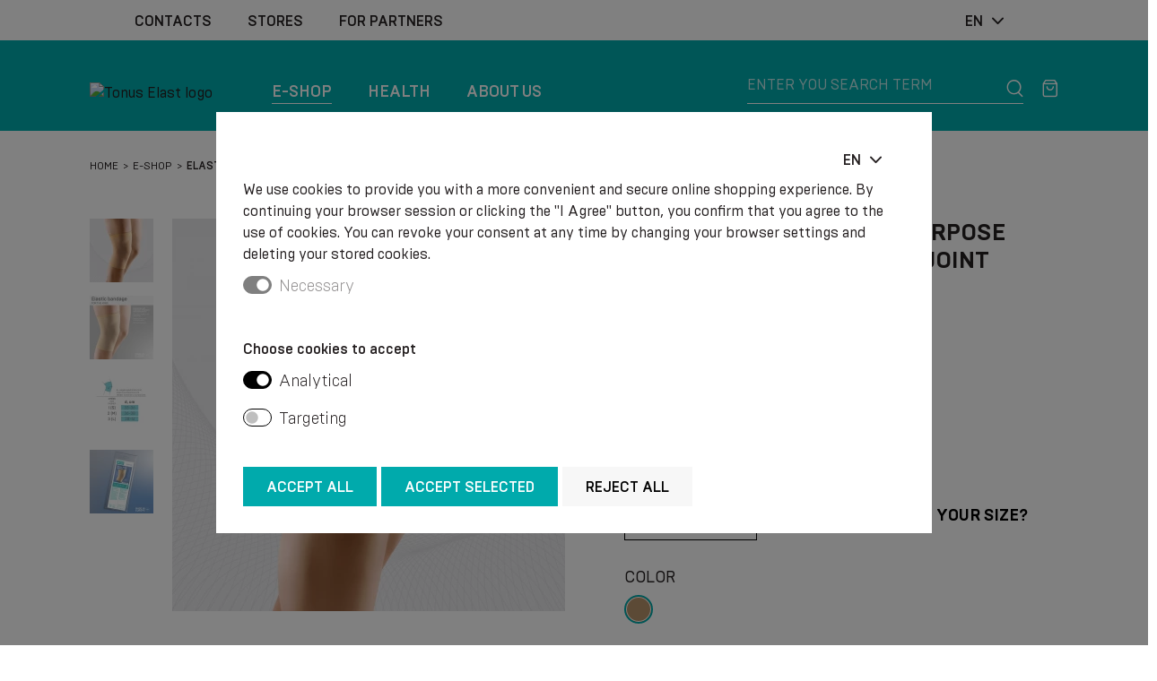

--- FILE ---
content_type: text/html; charset=UTF-8
request_url: https://www.tonuselast.com/en/e-shop/elastic-medical-multipurpose-tubular-bandage-knee-joint-fixation-96
body_size: 10677
content:
<!DOCTYPE html>
<html lang="en">
<head>
    <meta charset="UTF-8">
    <meta http-equiv="X-UA-Compatible" content="IE=edge">
    <meta name="viewport" content="width=device-width, initial-scale=1">
    <title>Elastic medical multipurpose tubular bandage, knee joint fixation - Tonus Elast</title>
  <meta name="description" content="Designed for the treatment and prevention of sprains, dislocations, chronic thrombophlebitis and varicose veins. The elastic bandage can be used to..." />
  <meta name="canonical" content="https://www.tonuselast.com/en/e-shop/elastic-medical-multipurpose-tubular-bandage-knee-joint-fixation-96" />
    <meta name="SKYPE_TOOLBAR" content="SKYPE_TOOLBAR_PARSER_COMPATIBLE" />
    <meta name="format-detection" content="telephone=no">
    <link rel="stylesheet" href="/assets/css/compiled.min.css?1744621645" />
    <meta property="og:title" content="Elastic medical multipurpose tubular bandage, knee joint fixation - Tonus Elast" />
    <meta name="twitter:card" content="summary_large_image">
    <meta name="twitter:title" content="Elastic medical multipurpose tubular bandage, knee joint fixation - Tonus Elast" />
    <meta property="og:description" content="Designed for the treatment and prevention of sprains, dislocations, chronic thrombophlebitis and varicose veins. The elastic bandage can be used to..." />
    <meta name="twitter:description" content="Designed for the treatment and prevention of sprains, dislocations, chronic thrombophlebitis and varicose veins. The elastic bandage can be used to..." />
  <meta property="og:image" content="https://www.tonuselast.com/store_products/96/te_elast_9605_02_gary-background_300dpi-1.jpg" />
  <meta property="og:image:width" content="1200" />
  <meta property="og:image:height" content="630" />
  <meta name="twitter:image" content="https://www.tonuselast.com/store_products/96/te_elast_9605_02_gary-background_300dpi-1.jpg" />
    <meta property="og:url" content="https://www.tonuselast.com/en/e-shop/elastic-medical-multipurpose-tubular-bandage-knee-joint-fixation-96" />
    <meta name="twitter:url" content="https://www.tonuselast.com/en/e-shop/elastic-medical-multipurpose-tubular-bandage-knee-joint-fixation-96" />
                <!--[if lt IE 9]>
    <script src="https://cdnjs.cloudflare.com/ajax/libs/html5shiv/3.7.3/html5shiv.min.js"></script>
    <script src="https://cdnjs.cloudflare.com/ajax/libs/respond.js/1.4.2/respond.min.js"></script>
    <![endif]-->
    <link rel="shortcut icon" href="/favicon.ico" type="image/x-icon">
    <link rel="icon" href="/favicon.ico" type="image/x-icon">
    <meta name="facebook-domain-verification" content="x0rwqk29tymy0ffk8lbf3ug55x0255" />
    <script>window.dataLayer = window.dataLayer || [];
        function gtag(){dataLayer.push(arguments);}
        gtag('consent', 'default', {
            'ad_storage': 'denied',
            'ad_user_data': 'denied',
            'ad_personalization': 'denied',
            'analytics_storage': 'denied',
        });
        </script>    <script>
        window.dataLayer = window.dataLayer || [];
    </script>
    </head>

<body class="modal-open" style="overflow: hidden;">
<noscript><iframe src="//www.googletagmanager.com/ns.html?id=GTM-MKWKC4M"
        height="0" width="0" style="display:none;visibility:hidden"></iframe></noscript>
        <script>(function(w,d,s,l,i){w[l]=w[l]||[];w[l].push({'gtm.start':
        new Date().getTime(),event:'gtm.js'});var f=d.getElementsByTagName(s)[0],
        j=d.createElement(s),dl=l!='dataLayer'?'&l='+l:'';j.async=true;j.src=
        '//www.googletagmanager.com/gtm.js?id='+i+dl;f.parentNode.insertBefore(j,f);
        })(window,document,'script','dataLayer','GTM-MKWKC4M');</script>

<div class="header-wrap">
    
    <div class="section section-before-header d-none d-lg-block">
        <div class="container">
            <div class="row align-items-center justify-content-between">
                <div class="col-auto d-none d-lg-block">
                    <div class="ps-xl-8">
                        <ul class="nav">
                            <li  class="nav-item item-1"><a href="/en/contacts" title="Contacts" class="nav-link"  ><span>Contacts</span></a></li><li  class="nav-item item-2"><a href="/en/stores" title="Stores" class="nav-link"  ><span>Stores</span></a></li><li  class="nav-item item-3"><a href="/en/for-partners" title="For partners" class="nav-link"  ><span>For partners</span></a></li>                        </ul>
                    </div>
                </div>
                <div class="col col-lg-auto">
                    <div class="pe-xl-8">
                        <div class="row">
                                                        <div class="col col-xl-auto">
                            </div>
                            <div class="col-auto">
                                <div class="dropdown">
                                    <button class="btn" type="button" id="language-menu-1" data-bs-toggle="dropdown" aria-expanded="false">
                                        <span>en</span><span class="icon icon-chevron-down"></span>
                                    </button>
                                    <ul class="dropdown-menu dropdown-menu-end text-center text-uppercase" aria-labelledby="language-menu-1">
                                        <a href="/e-veikals/mediciniska-elastiga-tubulara-saite-ortoze-cela-locitavas-fiksacijai-96" class="dropdown-item">lv</a><a href="/en/e-shop/elastic-medical-multipurpose-tubular-bandage-knee-joint-fixation-96" class="dropdown-item active">en</a><a href="/ru/e-magazin/bandazh-medicinskiy-elastichnyy-kompressionnyy-dlya-kolennogo-sustava-96" class="dropdown-item">ru</a><a href="/de/e-shop/elastischer-medizinischer-mehrzweck-schlauchverband-kniegelenkfixierung-96" class="dropdown-item">de</a><a href="/lt/el-parduotuv/elastinis-medicininis-universalus-tubuliarinis-tvarstis-kelio-snario-fiksacija-96" class="dropdown-item">lt</a><a href="/et/e-shop/elastne-meditsiiniline-mitmeotstarbeline-toruside-plveliigese-kinnitus-96" class="dropdown-item">et</a><a href="/fi/verkkokauppa/joustava-lkinnllinen-monikyttinen-putkiside-polvelle-sovitettu-96" class="dropdown-item">fi</a><a href="/sv/webbutik/medicinskt-elastiskt-knskydd-fr-fixering-av-knleden-96" class="dropdown-item">sv</a>                                    </ul>
                                </div>
                            </div>
                        </div>
                    </div>
                </div>
            </div>
        </div>
    </div>

    <div class="section section-header">
        <div class="container">
            <div class="row align-items-center align-items-lg-end justify-content-between">
                <div class="col-auto col-sm-3 col-lg-2">
                    <a href="/en" class="logo">
                        <img src="/assets/img/logo.svg?v=2" width="164" height="54" alt="Tonus Elast logo">
                    </a>
                </div>

                <div class="col-6 d-none d-lg-block">
                    <div class="navbar navbar-dark navbar-expand-lg">
                        <ul class="navbar-nav">
                            <li  class="active has-children nav-item item-1 store"><a href="/en/e-shop" title="E-shop"   class="nav-link"><span>E-shop</span></a></li><li  class="has-children nav-item item-2"><a href="/en/health" title="Health"   class="nav-link"><span>Health</span></a></li><li  class="has-children nav-item item-3"><a href="/en/about-us" title="About us"   class="nav-link"><span>About us</span></a></li>                        </ul>
                    </div>
                </div>

                <div class="col">
                    <div class="row align-items-center justify-content-end">
                        <div class="col d-none d-lg-block">
                            <form action="/en/search" method="get" class="search">
                                <div class="input-group">
                                                                        <input type="text" class="form-control" name="q" value="" placeholder="Enter you search term" aria-label="Enter you search term" aria-describedby="button-search-1">
                                    <button class="btn btn-white btn-icon" type="submit" id="button-search-1" aria-label="Search"><span class="icon icon-magnifier"></span></button>
                                </div>
                            </form>
                        </div>
                        <div class="col-auto d-lg-none">
                            <div class="dropdown">
                                <button class="btn btn-white" type="button" id="language-menu-2" data-bs-toggle="dropdown" aria-expanded="false">
                                    <span>en</span><span class="icon icon-chevron-down"></span>
                                </button>
                                <ul class="dropdown-menu dropdown-menu-end text-center text-uppercase" aria-labelledby="language-menu-2">
                                    <a href="/e-veikals/mediciniska-elastiga-tubulara-saite-ortoze-cela-locitavas-fiksacijai-96" class="dropdown-item">lv</a><a href="/en/e-shop/elastic-medical-multipurpose-tubular-bandage-knee-joint-fixation-96" class="dropdown-item active">en</a><a href="/ru/e-magazin/bandazh-medicinskiy-elastichnyy-kompressionnyy-dlya-kolennogo-sustava-96" class="dropdown-item">ru</a><a href="/de/e-shop/elastischer-medizinischer-mehrzweck-schlauchverband-kniegelenkfixierung-96" class="dropdown-item">de</a><a href="/lt/el-parduotuv/elastinis-medicininis-universalus-tubuliarinis-tvarstis-kelio-snario-fiksacija-96" class="dropdown-item">lt</a><a href="/et/e-shop/elastne-meditsiiniline-mitmeotstarbeline-toruside-plveliigese-kinnitus-96" class="dropdown-item">et</a><a href="/fi/verkkokauppa/joustava-lkinnllinen-monikyttinen-putkiside-polvelle-sovitettu-96" class="dropdown-item">fi</a><a href="/sv/webbutik/medicinskt-elastiskt-knskydd-fr-fixering-av-knleden-96" class="dropdown-item">sv</a>                                </ul>
                            </div>
                        </div>
                                                <div class="col-auto">
                            <a href="/en/cart" class="btn btn-white btn-icon position-relative" aria-label="Cart">
                                                                <span class="cart-qty badge rounded-pill bg-danger d-none">0</span>
                                <span class="icon icon-basket"></span>
                            </a>
                        </div>
                    </div>
                </div>
                <div class="col-auto d-lg-none text-end hamburger-wrap">
                    <button class="hamburger hamburger--slider-r" type="button" data-bs-toggle="collapse" data-bs-target="#navbar" aria-controls="navbar" aria-expanded="false" aria-label="Menu">
                    <span class="hamburger-box">
                        <span class="hamburger-inner"></span>
                    </span>
                    </button>
                </div>
            </div>
        </div>

        <div class="store-categories">
            <div class="container">
                <div class="row gy-9">
                                            <div class="col-6">
                            <div class="row">
                                                                    <div class="col-auto">
                                                                                <img src="/cache/images/2228069414/compression-stockings_799197710.webp" srcset="/cache/images/2228069414/compression-stockings_3846663615.webp 2x" width="130" height="170" loading="lazy" alt="Compression stockings">
                                    </div>
                                
                                <div class="col">
                                    <h1><a href="/en/e-shop/compression-stockings">Compression stockings</a></h1>
                                                                            <ul>
                                            <li><a href="/en/e-shop/medical-stockings-and-tights">Medical stockings and tights</a></li><li><a href="/en/e-shop/stockings-and-tights-for-daily-use">Stockings and tights for daily use</a></li><li><a href="/en/e-shop/for-sports-and-active-lifestyle">For sports and active lifestyle</a></li><li><a href="/en/e-shop/compression-arm-sleeves">Compression arm sleeves</a></li>                                        </ul>
                                                                    </div>
                            </div>
                        </div>
                                                <div class="col-6">
                            <div class="row">
                                                                    <div class="col-auto">
                                                                                <img src="/cache/images/2228069414/products-for-women_129465016.webp" srcset="/cache/images/2228069414/products-for-women_79730215.webp 2x" width="130" height="170" loading="lazy" alt="Products for women">
                                    </div>
                                
                                <div class="col">
                                    <h1><a href="/en/e-shop/products-for-women">Products for women</a></h1>
                                                                            <ul>
                                            <li><a href="/en/e-shop/maternity-belts">Maternity belts</a></li><li><a href="/en/e-shop/stockings-and-tights-for-pregnant-women">Stockings and tights for pregnant women</a></li><li><a href="/en/e-shop/for-rehabilitation">For rehabilitation</a></li>                                        </ul>
                                                                    </div>
                            </div>
                        </div>
                                                <div class="col-6">
                            <div class="row">
                                                                    <div class="col-auto">
                                                                                <img src="/cache/images/2228069414/braces-and-posture-correctors_3556928657.webp" srcset="/cache/images/2228069414/braces-and-posture-correctors_2843618563.webp 2x" width="130" height="170" loading="lazy" alt="Braces and posture correctors">
                                    </div>
                                
                                <div class="col">
                                    <h1><a href="/en/e-shop/braces-and-posture-correctors">Braces and posture correctors</a></h1>
                                                                            <ul>
                                            <li><a href="/en/e-shop/belts-for-fixing-and-supporting-the-spine">Belts for fixing and supporting the spine</a></li><li><a href="/en/e-shop/postoperative-belts">Postoperative belts</a></li><li><a href="/en/e-shop/posture-correctors">Posture correctors</a></li><li><a href="/en/e-shop/specialized-belts">Specialized belts</a></li>                                        </ul>
                                                                    </div>
                            </div>
                        </div>
                                                <div class="col-6">
                            <div class="row">
                                                                    <div class="col-auto">
                                                                                <img src="/cache/images/2228069414/joint-orthoses-and-bandages_414532162.webp" srcset="/cache/images/2228069414/joint-orthoses-and-bandages_1992123272.webp 2x" width="130" height="170" loading="lazy" alt="Joint orthoses and bandages">
                                    </div>
                                
                                <div class="col">
                                    <h1><a href="/en/e-shop/joint-orthoses-and-bandages">Joint orthoses and bandages</a></h1>
                                                                            <ul>
                                            <li><a href="/en/e-shop/arm-joint-bandages">Arm joint bandages</a></li><li><a href="/en/e-shop/leg-joint-bandages">Leg joint bandages</a></li><li><a href="/en/e-shop/elastic-bandages">Elastic bandages</a></li><li><a href="/en/e-shop/supporting-bandages-and-orthoses">Supporting bandages and orthoses</a></li>                                        </ul>
                                                                    </div>
                            </div>
                        </div>
                                                <div class="col-12 mt-4">
                            <div class="row">
                                
                                <div class="col">
                                    <h1><a href="/en/e-shop/sale">Sale</a></h1>
                                                                    </div>
                            </div>
                        </div>
                                                <div class="col-12 mt-4">
                            <div class="row">
                                
                                <div class="col">
                                    <h1><a href="/en/e-shop/news">News</a></h1>
                                                                    </div>
                            </div>
                        </div>
                                                <div class="col-12 mt-4">
                            <div class="row">
                                
                                <div class="col">
                                    <h1><a href="/en/e-shop/month-discount">Month discount</a></h1>
                                                                    </div>
                            </div>
                        </div>
                                        </div>
            </div>
        </div>

        <div class="navbar navbar-expand-lg d-flex d-lg-none">
            <div class="collapse navbar-collapse" id="navbar">
                <div class="container">
                    <div class="row">
                        <div class="col-12">
                            <ul class="navbar-nav">
                                <li  class="active has-children nav-item item-1 store"><a href="/en/e-shop" title="E-shop"   class="nav-link"><span>E-shop</span></a></li><li  class="has-children nav-item item-2"><a href="/en/health" title="Health"   class="nav-link"><span>Health</span></a></li><li  class="has-children nav-item item-3"><a href="/en/about-us" title="About us"   class="nav-link"><span>About us</span></a></li>                                <li  class="nav-item item-1"><a href="/en/contacts" title="Contacts"   class="nav-link"><span>Contacts</span></a></li><li  class="nav-item item-2"><a href="/en/stores" title="Stores"   class="nav-link"><span>Stores</span></a></li><li  class="nav-item item-3"><a href="/en/for-partners" title="For partners"   class="nav-link"><span>For partners</span></a></li>                            </ul>
                        </div>
                    </div>
                    <div class="row justify-content-center mt-3 mb-6">
                        <div class="col-10">
                            <form action="/en/search" method="get" class="search">
                                <div class="input-group">
                                                                        <input type="text" class="form-control" name="q" value="" placeholder="Enter you search term" aria-label="Enter you search term" aria-describedby="button-search-2">
                                    <button class="btn btn-white btn-icon" type="submit" id="button-search-2"><span class="icon icon-magnifier"></span></button>
                                </div>
                            </form>
                        </div>
                    </div>
                    <div class="row justify-content-center">
                                                                                            </div>
                </div>
            </div>
        </div>
    </div>
</div>

<div class="section section-breadcrumb">
    <div class="container">
        <div class="row">
            <div class="col-12">
                <nav aria-label="breadcrumb">
                    <ol class="breadcrumb">
                        <li class="breadcrumb-item"><a href="/">Home</a></li><li class="breadcrumb-item"><a href="/en/e-shop">E-shop</a></li><li class="breadcrumb-item active">Elastic medical multipurpose tubular bandage, knee joint fixation</li>                    </ol>
                </nav>
            </div>
        </div>
    </div>
</div>

<div class="section section-product open-product" itemscope itemtype="https://schema.org/Product">
    <script>
        window.dataLayer = window.dataLayer || [];
        dataLayer.push({
            'ecommerce': {
                'currencyCode': 'EUR',
                'detail': {
                    'products': [{
                        'name': 'Elastic medical multipurpose tubular bandage, knee joint fixation',
                        'id': '96',
                        'price': '6.70',
                        'category': 'Elastic bandages',
                        'categoryId': '19'
                    }]
                }
            },
            'event': 'EE-event',
            'EE-event-category': 'Enhanced Ecommerce',
            'EE-event-action': 'view_item',
            'EE-event-non-interaction': true
        });
    </script>

    <div class="container">
        <div class="row">
            <div class="col-12 col-md-6">
                                <div id="images696c15bc7fe74" class="carousel slide carousel-fade" data-bs-interval="false">
                    <div class="row">
                        <div class="col-2">
                            <div class="carousel-indicators thumbs">
                                <button type="button" data-bs-target="#images696c15bc7fe74" data-bs-slide-to="0" class="active" aria-current="true" aria-label="Slide 1" data-variations_id="0" data-attr_values_id="0">
        <img src="/cache/images/3672290489/elastic-medical-multipurpose-tubular-bandage-knee-joint-fixation_3507507929.webp" srcset="/cache/images/3672290489/elastic-medical-multipurpose-tubular-bandage-knee-joint-fixation_1787361114.webp 2x" alt="Elastic medical multipurpose tubular bandage, knee joint fixation" title="Elastic medical multipurpose tubular bandage, knee joint fixation" itemprop="image">
</button><button type="button" data-bs-target="#images696c15bc7fe74" data-bs-slide-to="1" class="" aria-current="false" aria-label="Slide 2" data-variations_id="0" data-attr_values_id="0">
        <img src="/cache/images/3672290489/elastic-medical-multipurpose-tubular-bandage-knee-joint-fixation_1928984938.webp" srcset="/cache/images/3672290489/elastic-medical-multipurpose-tubular-bandage-knee-joint-fixation_4039986359.webp 2x" alt="Elastic medical multipurpose tubular bandage, knee joint fixation" title="Elastic medical multipurpose tubular bandage, knee joint fixation" itemprop="image">
</button><button type="button" data-bs-target="#images696c15bc7fe74" data-bs-slide-to="2" class="" aria-current="false" aria-label="Slide 3" data-variations_id="0" data-attr_values_id="0">
        <img src="/cache/images/3672290489/elastic-medical-multipurpose-tubular-bandage-knee-joint-fixation_2026998488.webp" srcset="/cache/images/3672290489/elastic-medical-multipurpose-tubular-bandage-knee-joint-fixation_71064350.webp 2x" alt="Elastic medical multipurpose tubular bandage, knee joint fixation" title="Elastic medical multipurpose tubular bandage, knee joint fixation" itemprop="image">
</button><button type="button" data-bs-target="#images696c15bc7fe74" data-bs-slide-to="3" class="" aria-current="false" aria-label="Slide 4" data-variations_id="0" data-attr_values_id="0">
        <img src="/cache/images/3672290489/elastic-medical-multipurpose-tubular-bandage-knee-joint-fixation_2591869615.webp" srcset="/cache/images/3672290489/elastic-medical-multipurpose-tubular-bandage-knee-joint-fixation_2873277281.webp 2x" alt="Elastic medical multipurpose tubular bandage, knee joint fixation" title="Elastic medical multipurpose tubular bandage, knee joint fixation" itemprop="image">
</button>                            </div>
                        </div>
                        <div class="col-10">
                            <div class="carousel-inner">
                                <div class="carousel-item active">
    <div class="image">
                <img src="/cache/images/3672290489/elastic-medical-multipurpose-tubular-bandage-knee-joint-fixation_1759367351.webp" srcset="/cache/images/3672290489/elastic-medical-multipurpose-tubular-bandage-knee-joint-fixation_726059115.webp 2x" data-src="/cache/images/3672290489/elastic-medical-multipurpose-tubular-bandage-knee-joint-fixation_726059115.webp" alt="Elastic medical multipurpose tubular bandage, knee joint fixation" title="Elastic medical multipurpose tubular bandage, knee joint fixation" itemprop="image">
    </div>
</div><div class="carousel-item ">
    <div class="image">
                <img src="/cache/images/3672290489/elastic-medical-multipurpose-tubular-bandage-knee-joint-fixation_2954058711.webp" srcset="/cache/images/3672290489/elastic-medical-multipurpose-tubular-bandage-knee-joint-fixation_3847507557.webp 2x" data-src="/cache/images/3672290489/elastic-medical-multipurpose-tubular-bandage-knee-joint-fixation_3847507557.webp" alt="Elastic medical multipurpose tubular bandage, knee joint fixation" title="Elastic medical multipurpose tubular bandage, knee joint fixation" itemprop="image">
    </div>
</div><div class="carousel-item ">
    <div class="image">
                <img src="/cache/images/3672290489/elastic-medical-multipurpose-tubular-bandage-knee-joint-fixation_2355742572.webp" srcset="/cache/images/3672290489/elastic-medical-multipurpose-tubular-bandage-knee-joint-fixation_3965826634.webp 2x" data-src="/cache/images/3672290489/elastic-medical-multipurpose-tubular-bandage-knee-joint-fixation_3965826634.webp" alt="Elastic medical multipurpose tubular bandage, knee joint fixation" title="Elastic medical multipurpose tubular bandage, knee joint fixation" itemprop="image">
    </div>
</div><div class="carousel-item ">
    <div class="image">
                <img src="/cache/images/3672290489/elastic-medical-multipurpose-tubular-bandage-knee-joint-fixation_4135858105.webp" srcset="/cache/images/3672290489/elastic-medical-multipurpose-tubular-bandage-knee-joint-fixation_1316740134.webp 2x" data-src="/cache/images/3672290489/elastic-medical-multipurpose-tubular-bandage-knee-joint-fixation_1316740134.webp" alt="Elastic medical multipurpose tubular bandage, knee joint fixation" title="Elastic medical multipurpose tubular bandage, knee joint fixation" itemprop="image">
    </div>
</div>
                                                            </div>
                        </div>
                    </div>
                </div>
                            </div>
            <div class="col-12 col-md-6 mt-6 mt-md-0">
                <div class="row justify-content-end">
                    <div class="col-12 col-lg-11">
                        <h1 class="main-heading" itemprop="name">Elastic medical multipurpose tubular bandage, knee joint fixation</h1>
                        <div class="sku-code">ELAST 9605-02</div>
                        <div class="category">Elastic bandages</div>

                                                    <form action="?mode=add_item&id=96" method="post" class="product">
                                <div class="offer">
    <div itemprop="offers" itemscope itemtype="http://schema.org/Offer">
        <div class="price ">
            <span itemprop="price" content="6.70">€ 6.70</span> <span itemprop="priceCurrency" content="EUR" class="d-none"></span>        </div>
        <meta itemprop="availability" content="http://schema.org/InStock" />
        <meta itemprop="priceValidUntil" content="2027-01-18" />
    </div>
    <div itemprop="aggregateRating" itemtype="https://schema.org/AggregateRating" itemscope></div>
    <div itemprop="brand" itemtype="https://schema.org/Brand" itemscope>
        <meta itemprop="name" content="Tonus Elast" />
    </div>
</div>
                                <div class="alert alert-success text-center" style="display: none;"></div>
                                <div class="alert alert-danger text-center" style="display: none;"></div>

                                <div class="row align-items-center attributes">
    
        <div class="col-12 col-sm-4 col-md-6 col-lg-4 mb-6 align-self-start">
            <label for="attribute_3" class="form-label">Size</label>

                            <select class="form-select form-select-lg" id="attr_3" name="attr[3]" aria-label="Size">
                    <option></option>
                    <option value="168"  >1 ( S )</option><option value="169"  >2 ( M )</option>                </select>
                    </div>


                    <div class="col mb-6">
                
                                    <div class="size">
                        <label for="" class="form-label d-none d-sm-inline-block">&nbsp;</label>
                        <div>
                            <a href="https://www.tonuselast.com/en/health/finding-the-right-size/how-to-properly-find-the-size-of-compression-products-25" target="_blank">How to determine your size?</a>                        </div>
                    </div>
                            </div>
        
                            
        <div class="col-12"></div>
        
        <div class="col-12 col-sm-4 col-md-6 col-lg-4 mb-6 align-self-start">
            <label for="attribute_4" class="form-label">Color</label>

                            <div class="form-check form-check-color">
                    <div class="d-inline-block"><input class="form-check-input" type="radio" name="attr[4]" aria-label="Color" id="attr_4_44" value="44" checked="checked" >
                                <label class="form-check-label" for="attr_4_44" title="Beige">
                                    <span style="background: #b7926c;">
                                        <span style="background: #b7926c;"></span>
                                        <span style="background: #b7926c;"></span>
                                    </span>
                                </label>
                            </div>                </div>
                    </div>


        
        
        <div class="col-12"></div>
            
            <div class="col-12 mb-6">
            <a class="btn btn-filters btn-clear w-100" href=""><span class="icon icon-x"></span><span>Clear selection</span></a>
        </div>
    
    </div>
                                <hr>

                                <div class="row">
                                    <div class="col-12 col-sm-4 col-md-4 col-xl-3">
                                        <div class="row fake-number product-quantity g-0" data-init="1">
                                            <div class="col-auto">
                                                <button class="btn btn-lg down" type="button">-</button>
                                            </div>
                                            <div class="col">
                                                <input type="text" class="form-control form-control-lg text-center" name="qty" value="1">
                                            </div>
                                            <div class="col-auto">
                                                <button class="btn btn-lg up" type="button">+</button>
                                            </div>
                                        </div>
                                    </div>
                                    <div class="col-12 col-sm col-lg-auto mt-6 mt-sm-0">
                                        <button type="submit" class="btn btn-black btn-lg add-to-cart w-100 ">
                                            <span>Add to cart</span>
                                            <svg class="icon-check" x="0px" y="0px" viewBox="0 0 200 200" overflow="inherit" preserveAspectRatio="xMidYMid meet">
                                                <polyline class="check" fill="none" stroke="#ffffff" stroke-width="34" stroke-linecap="round" stroke-linejoin="round" points="20.1,92.6 78.3,150.8 179.9,49.2 "/>
                                            </svg>
                                        </button>
                                    </div>
                                </div>

                                <input type="hidden" name="token" value="2f33f899b7209feca9d34a6b6a50e4ff2bf75dad" />
                                <input type="hidden" name="trick" value="product" />
                                <div class="not-selected-attr d-none">You need to choose: size.</div>
                            </form>
                                            </div>
                </div>
            </div>
        </div>
        <div class="row mt-11 g-0 text-btns">
                            <div class="col"><a href="#" data-scrollto="description" class="btn btn-primary-light d-block"><span>Description</span></a></div>
            
                            <div class="col"><a href="#" data-scrollto="contraindications" class="btn btn-primary-light d-block"><span>Contraindications</span></a></div>
            
                            <div class="col"><a href="#" data-scrollto="care" class="btn btn-primary-light d-block"><span>Care</span></a></div>
            
            
                            <div class="col"><a href="#" data-scrollto="content" class="btn btn-primary-light d-block"><span>Content</span></a></div>
            
                    </div>
                            <div class="row align-items-center pt-6 pb-8 pt-lg-8 pb-lg-11" data-id="description">
                <div class="col-12 col-md-6">
                    <div class="text-image">
                        <img src="/cache/images/3672290489/elastic-medical-multipurpose-tubular-bandage-knee-joint-fixation_2391899892.webp" srcset="/cache/images/3672290489/elastic-medical-multipurpose-tubular-bandage-knee-joint-fixation_2448991864.webp 2x" alt="Elastic medical multipurpose tubular bandage, knee joint fixation">
                    </div>
                </div>
                <div class="col-12 col-md-6 mt-6 mt-md-0">
                    <div class="row justify-content-end">
                        <div class="col-12 col-lg-11">
                            <div class="text-content">
                                <div itemprop="description">
                                    <p>Designed for the treatment and prevention of sprains, dislocations, chronic thrombophlebitis and varicose veins. The elastic bandage can be used to fix bandages and also - to provide heat in the joints and muscles.<br />The bandage stabilises joints well, it has a micro-massage effect, it warms, as well as serves as an additional means of strengthening bandages. No bandaging skills are required to use the product.</p>                                </div>

                                                            </div>
                        </div>
                    </div>
                </div>
            </div>
        
                    <div class="row align-items-center pt-6 pb-8 pt-lg-8 pb-lg-11" data-id="contraindications">
                <div class="col-12 col-md-6">
                    <div class="text-image">
                        <img src="/cache/images/3672290489/elastic-medical-multipurpose-tubular-bandage-knee-joint-fixation_2391899892.webp" srcset="/cache/images/3672290489/elastic-medical-multipurpose-tubular-bandage-knee-joint-fixation_2448991864.webp 2x" alt="Elastic medical multipurpose tubular bandage, knee joint fixation">
                        <div class="overlay">
                            <div>
                                <span class="icon icon-warning"></span>
                            </div>
                        </div>
                    </div>
                </div>
                <div class="col-12 col-md-6 mt-6 mt-md-0">
                    <div class="row justify-content-end">
                        <div class="col-12 col-lg-11">
                            <div class="text-content">
                                <p>Individual incompatibility with any of the component materials of the product.</p>                            </div>
                        </div>
                    </div>
                </div>
            </div>
        
                    <div class="row align-items-center pt-6 pb-8 pt-lg-8 pb-lg-11" data-id="care">
                <div class="col-12 col-md-6">
                    <div class="text-image bg-primary pt-8 pb-8">
                                            </div>
                </div>
                <div class="col-12 col-md-6 mt-6 mt-md-0">
                    <div class="row justify-content-end">
                        <div class="col-12 col-lg-11">
                            <div class="text-content">
                                <p>We recommend washing by hand in a soap solution at a temperature of + 40 °C without the use of bleaches. Do not use chemical agents for cleaning. It is recommended to gently squeeze out the water without wringing and dry the product in a spread manner. Do not iron.</p>                            </div>
                        </div>
                    </div>
                </div>
        </div>
        
        
                    <div class="row align-items-center pt-6 pb-8 pt-lg-8 pb-lg-11" data-id="content">
                <div class="col-12 col-md-6">
                    <div class="text-image">
                        <img src="/cache/images/3672290489/elastic-medical-multipurpose-tubular-bandage-knee-joint-fixation_2391899892.webp" srcset="/cache/images/3672290489/elastic-medical-multipurpose-tubular-bandage-knee-joint-fixation_2448991864.webp 2x" alt="Elastic medical multipurpose tubular bandage, knee joint fixation">
                        <div class="overlay">
                            <div>
                                <span class="icon icon-molecule"></span>
                            </div>
                        </div>
                    </div>
                </div>
                <div class="col-12 col-md-6 mt-6 mt-md-0">
                    <div class="row justify-content-end">
                        <div class="col-12 col-lg-11">
                            <div class="text-content">
                                <p>POLYAMIDE - 60%<br />LYCRA - 20%<br />COTTON - 20%</p>
                                                            </div>
                        </div>
                    </div>
                </div>
            </div>
            </div>
</div>

    <div class="section section-similar-products">
        <div class="container">
            <div class="row">
                <div class="col-12">
                    <h1 class="main-heading"><span>Similar products</span></h1>
                </div>
            </div>
            <div class="row">
                <div class="col-12">
                    <div class="ms-auto me-auto">
    <div class="row slider products-grid carousel-products-grid">
    <div class="col item">
    <div class="content d-flex flex-column">
        <a href="/en/e-shop/elastic-medical-wrist-joint-bandage-with-a-removable-metallic-plate-100" title="Open Elastic medical wrist joint bandage with a removable metallic plate" class="image">
                        <img src="/cache/images/3672290489/elastic-medical-wrist-joint-bandage-with-a-removable-metallic-plate_3156111647.webp" srcset="/cache/images/3672290489/elastic-medical-wrist-joint-bandage-with-a-removable-metallic-plate_296369148.webp 2x" width="200" height="200"  loading="lazy" alt="Elastic medical wrist joint bandage with a removable metallic plate">
            
                    </a>
        <h1><a href="/en/e-shop/elastic-medical-wrist-joint-bandage-with-a-removable-metallic-plate-100" title="Open Elastic medical wrist joint bandage with a removable metallic plate">Elastic medical wrist joint bandage with a removable metallic plate</a></h1>
        <div class="details mt-auto">
                        <div class="price ">
                <span itemprop="price" content="10.05">€ 10.05</span> <span itemprop="priceCurrency" content="EUR" class="d-none"></span>            </div>
        </div>
    </div>
</div>

<div class="col item">
    <div class="content d-flex flex-column">
        <a href="/en/e-shop/orthopedic-arm-supporter-101" title="Open Orthopedic arm supporter" class="image">
                        <img src="/cache/images/3672290489/orthopedic-arm-supporter_1443833223.webp" srcset="/cache/images/3672290489/orthopedic-arm-supporter_3888449124.webp 2x" width="200" height="200"  loading="lazy" alt="Orthopedic arm supporter">
            
                    </a>
        <h1><a href="/en/e-shop/orthopedic-arm-supporter-101" title="Open Orthopedic arm supporter">Orthopedic arm supporter</a></h1>
        <div class="details mt-auto">
                        <div class="price ">
                <span itemprop="price" content="12.15">€ 12.15</span> <span itemprop="priceCurrency" content="EUR" class="d-none"></span>            </div>
        </div>
    </div>
</div>

<div class="col item">
    <div class="content d-flex flex-column">
        <a href="/en/e-shop/medical-supporting-dressing-for-fixing-arms-strengthened-102" title="Open Medical supporting dressing for fixing arms, strengthened" class="image">
                        <img src="/cache/images/3672290489/medical-supporting-dressing-for-fixing-arms-strengthened_22166433.webp" srcset="/cache/images/3672290489/medical-supporting-dressing-for-fixing-arms-strengthened_352561862.webp 2x" width="200" height="200"  loading="lazy" alt="Medical supporting dressing for fixing arms, strengthened">
            
                    </a>
        <h1><a href="/en/e-shop/medical-supporting-dressing-for-fixing-arms-strengthened-102" title="Open Medical supporting dressing for fixing arms, strengthened">Medical supporting dressing for fixing arms, strengthened</a></h1>
        <div class="details mt-auto">
                        <div class="price ">
                <span itemprop="price" content="24.50">€ 24.50</span> <span itemprop="priceCurrency" content="EUR" class="d-none"></span>            </div>
        </div>
    </div>
</div>

<div class="col item">
    <div class="content d-flex flex-column">
        <a href="/en/e-shop/medical-head-holder-with-soft-fixation-for-neck-vertebra-50" title="Open Medical head holder, with soft fixation for neck vertebra" class="image">
                        <img src="/cache/images/2421042396/medical-head-holder-with-soft-fixation-for-neck-vertebra_3638634167.webp" srcset="/cache/images/2421042396/medical-head-holder-with-soft-fixation-for-neck-vertebra_3033846707.webp 2x" width="200" height="200"  loading="lazy" alt="Medical head holder, with soft fixation for neck vertebra">
            
                    </a>
        <h1><a href="/en/e-shop/medical-head-holder-with-soft-fixation-for-neck-vertebra-50" title="Open Medical head holder, with soft fixation for neck vertebra">Medical head holder, with soft fixation for neck vertebra</a></h1>
        <div class="details mt-auto">
                        <div class="price ">
                <span itemprop="price" content="14.05">€ 14.05</span> <span itemprop="priceCurrency" content="EUR" class="d-none"></span>            </div>
        </div>
    </div>
</div>

<div class="col item">
    <div class="content d-flex flex-column">
        <a href="/en/e-shop/medical-head-holder-with-soft-fixation-for-neck-vertebra-for-children-51" title="Open Medical head holder with soft fixation for neck vertebra, for children" class="image">
                        <img src="/cache/images/3672290489/medical-head-holder-with-soft-fixation-for-neck-vertebra-for-children_3271155951.webp" srcset="/cache/images/3672290489/medical-head-holder-with-soft-fixation-for-neck-vertebra-for-children_640803358.webp 2x" width="200" height="200"  loading="lazy" alt="Medical head holder with soft fixation for neck vertebra, for children">
            
                    </a>
        <h1><a href="/en/e-shop/medical-head-holder-with-soft-fixation-for-neck-vertebra-for-children-51" title="Open Medical head holder with soft fixation for neck vertebra, for children">Medical head holder with soft fixation for neck vertebra, for children</a></h1>
        <div class="details mt-auto">
                        <div class="price ">
                <span itemprop="price" content="8.00">€ 8.00</span> <span itemprop="priceCurrency" content="EUR" class="d-none"></span>            </div>
        </div>
    </div>
</div>

<div class="col item">
    <div class="content d-flex flex-column">
        <a href="/en/e-shop/medical-elastic-multipurpose-tubular-bandage-compressive-94" title="Open Medical elastic multipurpose tubular bandage, compressive" class="image">
                        <img src="/cache/images/3672290489/medical-elastic-multipurpose-tubular-bandage-compressive_2960615705.webp" srcset="/cache/images/3672290489/medical-elastic-multipurpose-tubular-bandage-compressive_2137563780.webp 2x" width="200" height="200"  loading="lazy" alt="Medical elastic multipurpose tubular bandage, compressive">
            
                    </a>
        <h1><a href="/en/e-shop/medical-elastic-multipurpose-tubular-bandage-compressive-94" title="Open Medical elastic multipurpose tubular bandage, compressive">Medical elastic multipurpose tubular bandage, compressive</a></h1>
        <div class="details mt-auto">
                        <div class="price ">
                <span itemprop="price" content="3.55">€ 3.55</span> <span itemprop="priceCurrency" content="EUR" class="d-none"></span>            </div>
        </div>
    </div>
</div>

<div class="col item">
    <div class="content d-flex flex-column">
        <a href="/en/e-shop/elastic-medical-bandage-ribbon-compressive-medium-stretch-60-mm-104" title="Open Elastic medical bandage ribbon compressive. Medium stretch, 60 mm" class="image">
                        <img src="/cache/images/3196311920/elastic-medical-bandage-ribbon-compressive-medium-stretch-60-mm_3982903375.webp" srcset="/cache/images/3196311920/elastic-medical-bandage-ribbon-compressive-medium-stretch-60-mm_978462936.webp 2x" width="200" height="200"  loading="lazy" alt="Elastic medical bandage ribbon compressive. Medium stretch, 60 mm">
            
                    </a>
        <h1><a href="/en/e-shop/elastic-medical-bandage-ribbon-compressive-medium-stretch-60-mm-104" title="Open Elastic medical bandage ribbon compressive. Medium stretch, 60 mm">Elastic medical bandage ribbon compressive. Medium stretch, 60 mm</a></h1>
        <div class="details mt-auto">
                        <div class="price ">
                <span itemprop="price" content="1.05">€ 1.05 - € 2.94</span> <span itemprop="priceCurrency" content="EUR" class="d-none"></span>            </div>
        </div>
    </div>
</div>

<div class="col item">
    <div class="content d-flex flex-column">
        <a href="/en/e-shop/elastic-medical-bandage-ribbon-compressive-medium-stretch-80-mm-105" title="Open Elastic medical bandage ribbon compressive. Medium stretch, 80 mm" class="image">
                        <img src="/cache/images/3196311920/elastic-medical-bandage-ribbon-compressive-medium-stretch-80-mm_3521788.webp" srcset="/cache/images/3196311920/elastic-medical-bandage-ribbon-compressive-medium-stretch-80-mm_1938232909.webp 2x" width="200" height="200"  loading="lazy" alt="Elastic medical bandage ribbon compressive. Medium stretch, 80 mm">
            
                    </a>
        <h1><a href="/en/e-shop/elastic-medical-bandage-ribbon-compressive-medium-stretch-80-mm-105" title="Open Elastic medical bandage ribbon compressive. Medium stretch, 80 mm">Elastic medical bandage ribbon compressive. Medium stretch, 80 mm</a></h1>
        <div class="details mt-auto">
                        <div class="price ">
                <span itemprop="price" content="1.00">€ 1.00 - € 5.62</span> <span itemprop="priceCurrency" content="EUR" class="d-none"></span>            </div>
        </div>
    </div>
</div>

<div class="col item">
    <div class="content d-flex flex-column">
        <a href="/en/e-shop/elastic-medical-bandage-ribbon-compressive-medium-stretch-100-mm-106" title="Open Elastic medical bandage ribbon compressive. Medium stretch, 100 mm" class="image">
                        <img src="/cache/images/3196311920/elastic-medical-bandage-ribbon-compressive-medium-stretch-100-mm_2291682061.webp" srcset="/cache/images/3196311920/elastic-medical-bandage-ribbon-compressive-medium-stretch-100-mm_881687229.webp 2x" width="200" height="200"  loading="lazy" alt="Elastic medical bandage ribbon compressive. Medium stretch, 100 mm">
            
                    </a>
        <h1><a href="/en/e-shop/elastic-medical-bandage-ribbon-compressive-medium-stretch-100-mm-106" title="Open Elastic medical bandage ribbon compressive. Medium stretch, 100 mm">Elastic medical bandage ribbon compressive. Medium stretch, 100 mm</a></h1>
        <div class="details mt-auto">
                        <div class="price ">
                <span itemprop="price" content="1.52">€ 1.52 - € 6.88</span> <span itemprop="priceCurrency" content="EUR" class="d-none"></span>            </div>
        </div>
    </div>
</div>

<div class="col item">
    <div class="content d-flex flex-column">
        <a href="/en/e-shop/elastic-medical-bandage-ribbon-compressive-medium-stretch-120-mm-107" title="Open Elastic medical bandage ribbon compressive. Medium stretch, 120 mm" class="image">
                        <img src="/cache/images/3196311920/elastic-medical-bandage-ribbon-compressive-medium-stretch-120-mm_3545390389.webp" srcset="/cache/images/3196311920/elastic-medical-bandage-ribbon-compressive-medium-stretch-120-mm_1866951813.webp 2x" width="200" height="200"  loading="lazy" alt="Elastic medical bandage ribbon compressive. Medium stretch, 120 mm">
            
                    </a>
        <h1><a href="/en/e-shop/elastic-medical-bandage-ribbon-compressive-medium-stretch-120-mm-107" title="Open Elastic medical bandage ribbon compressive. Medium stretch, 120 mm">Elastic medical bandage ribbon compressive. Medium stretch, 120 mm</a></h1>
        <div class="details mt-auto">
                        <div class="price ">
                <span itemprop="price" content="1.73">€ 1.73 - € 8.03</span> <span itemprop="priceCurrency" content="EUR" class="d-none"></span>            </div>
        </div>
    </div>
</div>

    </div>
</div>
                </div>
            </div>
        </div>
    </div>

<div class="section section-features">
    <div class="container">
        <div class="row features-grid gy-8">
            <div class="col-12 col-sm-6 col-md-3 item">
                <span class="icon icon-info"></span>
                <div class="title">Customer service</div>
            </div>
            <div class="col-12 col-sm-6 col-md-3 item">
                <span class="icon icon-world"></span>
                <div class="title">Worldwide delivery</div>
            </div>
            <div class="col-12 col-sm-6 col-md-3 item">
                <span class="icon icon-box"></span>
                <div class="title">Quick delivery</div>
            </div>
            <div class="col-12 col-sm-6 col-md-3 item">
                <span class="icon icon-pendant"></span>
                <div class="title">Quality</div>
            </div>
        </div>
    </div>
</div>
<div class="section section-footer">
    <div class="container">
        <div class="row">
            <div class="col-12 d-block d-md-none">
                <div class="accordion accordion-flush" id="accordion-footer">
                                        <div class="accordion-item">
                        <h2 class="accordion-header" id="footer696c15bc8831f-heading">
                            <button class="accordion-button collapsed" type="button" data-bs-toggle="collapse" data-bs-target="#footer696c15bc8831f-collapse" aria-expanded="false" aria-controls="footer696c15bc8831f-collapse">
                                About e-shop                            </button>
                        </h2>
                        <div id="footer696c15bc8831f-collapse" class="accordion-collapse collapse" aria-labelledby="footer696c15bc8831f-heading" data-bs-parent="#accordion-footer">
                            <div class="accordion-body">
                                <ul class="menu-list">
                                    <li  class="nav-item item-1"><a href="/en/terms-of-use" title="Terms of use"  ><span>Terms of use</span></a></li><li  class="nav-item item-2"><a href="/en/privacy-policy" title="Privacy policy"  ><span>Privacy policy</span></a></li><li  class="nav-item item-3"><a href="/en/cookie-policy" title="Cookie policy"  ><span>Cookie policy</span></a></li><li  class="nav-item item-4"><a href="/en/delivery" title="Delivery"  ><span>Delivery</span></a></li><li  class="nav-item item-5"><a href="/en/return-policy" title="Return policy"  ><span>Return policy</span></a></li>                                </ul>
                            </div>
                        </div>
                    </div>

                                        <div class="accordion-item">
                        <h2 class="accordion-header" id="footer696c15bc88361-heading">
                            <button class="accordion-button collapsed" type="button" data-bs-toggle="collapse" data-bs-target="#footer696c15bc88361-collapse" aria-expanded="false" aria-controls="footer696c15bc88361-collapse">
                                Product groups                            </button>
                        </h2>
                        <div id="footer696c15bc88361-collapse" class="accordion-collapse collapse" aria-labelledby="footer696c15bc88361-heading" data-bs-parent="#accordion-footer">
                            <div class="accordion-body">
                                <ul class="menu-list">
                                                                        <li class="nav-item"><a href="/en/e-shop/compression-stockings" title="Compression stockings"><span>Compression stockings</span></a>
                                                                            <li class="nav-item"><a href="/en/e-shop/products-for-women" title="Products for women"><span>Products for women</span></a>
                                                                            <li class="nav-item"><a href="/en/e-shop/braces-and-posture-correctors" title="Braces and posture correctors"><span>Braces and posture correctors</span></a>
                                                                            <li class="nav-item"><a href="/en/e-shop/joint-orthoses-and-bandages" title="Joint orthoses and bandages"><span>Joint orthoses and bandages</span></a>
                                                                        </ul>
                            </div>
                        </div>
                    </div>

                                        <div class="accordion-item">
                        <h2 class="accordion-header" id="footer696c15bc8837e-heading">
                            <button class="accordion-button collapsed" type="button" data-bs-toggle="collapse" data-bs-target="#footer696c15bc8837e-collapse" aria-expanded="false" aria-controls="footer696c15bc8837e-collapse">
                                Collections                            </button>
                        </h2>
                        <div id="footer696c15bc8837e-collapse" class="accordion-collapse collapse" aria-labelledby="footer696c15bc8837e-heading" data-bs-parent="#accordion-footer">
                            <div class="accordion-body">
                                <ul class="menu-list">
                                                                    <li class="nav-item"><a href="/en/e-shop/all-products/collections/sport" title="Sport"><span>Sport</span></a>
                                                                    <li class="nav-item"><a href="/en/e-shop/all-products/collections/premium" title="Premium"><span>Premium</span></a>
                                                                    <li class="nav-item"><a href="/en/e-shop/all-products/collections/for-men" title="For men"><span>For men</span></a>
                                                                    <li class="nav-item"><a href="/en/e-shop/all-products/collections/sale" title="Sale %"><span>Sale %</span></a>
                                                                    <li class="nav-item"><a href="/en/e-shop/all-products/collections/new" title="New"><span>New</span></a>
                                                                    <li class="nav-item"><a href="/en/e-shop/all-products/collections/fashion" title="Fashion"><span>Fashion</span></a>
                                                                </ul>
                            </div>
                        </div>
                    </div>

                                        <div class="accordion-item">
                        <h2 class="accordion-header" id="footer696c15bc8974c-heading">
                            <button class="accordion-button collapsed" type="button" data-bs-toggle="collapse" data-bs-target="#footer696c15bc8974c-collapse" aria-expanded="false" aria-controls="footer696c15bc8974c-collapse">
                                Contacts                            </button>
                        </h2>
                        <div id="footer696c15bc8974c-collapse" class="accordion-collapse collapse" aria-labelledby="footer696c15bc8974c-heading" data-bs-parent="#accordion-footer">
                            <div class="accordion-body">
                                <ul class="menu-list contacts">
            <li>
            <div class="mb-2"><b>E-shop</b></div>            <div class="mb-2"><span>Phone:</span> <a href="tel:+371 25169005">+371 25169005</a> <i>8:30-17:00</i></div>                        <div class="mb-2"><span>E-mail:</span> <a href="#" class="email nospam" title="com tonuselast support"></a></div>        </li>
                <li>
            <div class="mb-2"><b>Office</b></div>            <div class="mb-2"><span>Phone:</span> <a href="tel:+371 20297040">+371 20297040</a> <i>8:30-17:00</i></div>                        <div class="mb-2"><span>E-mail:</span> <a href="#" class="email nospam" title="com tonuselast info"></a></div>        </li>
    
    <li><span>Address:</span> “Pilskalni”, Grinvalti, Nicas pagasts, Dienvidkurzemes novads, LV-3473, Latvia. </li></ul>                            </div>
                        </div>
                    </div>
                </div>
            </div>

            <div class="col-12 col-md-3 d-none d-md-block">
                <h1>About e-shop</h1>
                <ul class="menu-list">
                    <li  class="nav-item item-1"><a href="/en/terms-of-use" title="Terms of use"  ><span>Terms of use</span></a></li><li  class="nav-item item-2"><a href="/en/privacy-policy" title="Privacy policy"  ><span>Privacy policy</span></a></li><li  class="nav-item item-3"><a href="/en/cookie-policy" title="Cookie policy"  ><span>Cookie policy</span></a></li><li  class="nav-item item-4"><a href="/en/delivery" title="Delivery"  ><span>Delivery</span></a></li><li  class="nav-item item-5"><a href="/en/return-policy" title="Return policy"  ><span>Return policy</span></a></li>                </ul>
            </div>
            <div class="col-12 col-md-3 d-none d-md-block">
                <h1>Product groups</h1>
                <ul class="menu-list">
                                            <li class="nav-item"><a href="/en/e-shop/compression-stockings" title="Compression stockings"><span>Compression stockings</span></a>
                                                <li class="nav-item"><a href="/en/e-shop/products-for-women" title="Products for women"><span>Products for women</span></a>
                                                <li class="nav-item"><a href="/en/e-shop/braces-and-posture-correctors" title="Braces and posture correctors"><span>Braces and posture correctors</span></a>
                                                <li class="nav-item"><a href="/en/e-shop/joint-orthoses-and-bandages" title="Joint orthoses and bandages"><span>Joint orthoses and bandages</span></a>
                                        </ul>
            </div>
            <div class="col-12 col-md-3 col-lg-2 d-none d-md-block">
                <h1>Collections</h1>
                <ul class="menu-list">
                                        <li class="nav-item"><a href="/en/e-shop/all-products/collections/sport" title="Sport"><span>Sport</span></a>
                                            <li class="nav-item"><a href="/en/e-shop/all-products/collections/premium" title="Premium"><span>Premium</span></a>
                                            <li class="nav-item"><a href="/en/e-shop/all-products/collections/for-men" title="For men"><span>For men</span></a>
                                            <li class="nav-item"><a href="/en/e-shop/all-products/collections/sale" title="Sale %"><span>Sale %</span></a>
                                            <li class="nav-item"><a href="/en/e-shop/all-products/collections/new" title="New"><span>New</span></a>
                                            <li class="nav-item"><a href="/en/e-shop/all-products/collections/fashion" title="Fashion"><span>Fashion</span></a>
                                        </ul>
            </div>
            <div class="col-12 col-md-3 col-lg-4 d-none d-md-block">
                <h1>Contacts</h1>
                <ul class="menu-list contacts">
            <li>
            <div class="mb-2"><b>E-shop</b></div>            <div class="mb-2"><span>Phone:</span> <a href="tel:+371 25169005">+371 25169005</a> <i>8:30-17:00</i></div>                        <div class="mb-2"><span>E-mail:</span> <a href="#" class="email nospam" title="com tonuselast support"></a></div>        </li>
                <li>
            <div class="mb-2"><b>Office</b></div>            <div class="mb-2"><span>Phone:</span> <a href="tel:+371 20297040">+371 20297040</a> <i>8:30-17:00</i></div>                        <div class="mb-2"><span>E-mail:</span> <a href="#" class="email nospam" title="com tonuselast info"></a></div>        </li>
    
    <li><span>Address:</span> “Pilskalni”, Grinvalti, Nicas pagasts, Dienvidkurzemes novads, LV-3473, Latvia. </li></ul>            </div>
        </div>
        <div class="row">
            <div class="col-12">
                <hr>
            </div>
        </div>
        <div class="row">
            <div class="col-12 col-md-6 mb-6 mb-md-0">
                <div class="row align-items-end section-newsletter">
    <div class="col-12 col-md-6">
        <h1>Subscribe to newsletters <sup>*</sup></h1>
        <div class="notes"><sup>*</sup> By subscribing to the newsletter, I agree to the <a href="/en/terms-of-use" target="_blank" rel="noreferrer">terms of use</a></div>
    </div>
    <div class="col-12 col-md-6 mt-2 mt-md-0">
        <form class="newsletter" method="post">
            <div class="alert alert-success alert-sm" style="display: none;"></div>
            <div class="alert alert-danger alert-sm" style="display: none;"></div>
            
            <div class="input-group">
                <label class="visually-hidden" for="pasts">your@email.com</label>
                <input type="text" class="form-control" id="pasts" name="pasts" placeholder="your@email.com" aria-label="your@email.com" aria-describedby="newsletter-button">
                <button class="btn btn-white btn-icon" type="submit" id="newsletter-button" aria-label="Send"><span class="icon icon-chevron-right"></span></button>
            </div>

            <input type="hidden" name="token" value="2f33f899b7209feca9d34a6b6a50e4ff2bf75dad" />
            <input type="hidden" name="action" value="newsletter" />
            <input type="hidden" name="trick" value="newsletter" />
            <input type="email" name="email" class="d-none"/>
        </form>
    </div>
</div>
            </div>
            <div class="col-12 col-md-6 mt-6 mt-md-0">
                <div class="row justify-content-end">
                    <div class="col-12 col-md-auto">
                        <ul class="icons-list me-md-4 text-center">
                            <li><span class="icon icon-mastercard"><span class="path1"></span><span class="path2"></span><span class="path3"></span><span class="path4"></span></span></li>
                            <li><span class="icon icon-visa"></span></li>
                        </ul>
                    </div>
                    <div class="col-12 col-md-auto text-center mt-6 mt-md-0">
                        <ul class="icons-list">
                                                        <li><a href="https://instagram.com/tonuselast" target="_blank" rel="noreferrer" aria-label="Twitter"><span class="icon icon-instagram"></span></a></li>                            <li><a href="https://www.facebook.com/tonus.elast.sia" target="_blank" rel="noreferrer" aria-label="Facebook"><span class="icon icon-facebook"></span></a></li>                            <li><a href="https://www.tiktok.com/@tonuselast1" target="_blank" rel="noreferrer" aria-label="TikTok"><span class="icon icon-tiktok"></span></a></li>                        </ul>
                    </div>
                </div>
            </div>
        </div>
        <div class="row align-items-center mt-8">
            <div class="col-12 col-md-auto text-center text-md-start">
                <div class="copyright">© 2026 TONUS ELAST SIA, all rights reserved</div>
            </div>
            <div class="col-12 col-md">
                <ul class="navigation">
                    <li  class="nav-item item-1"><a href="/en/contacts" title="Contact us"   class=""><span>Contact us</span></a></li></li><li  class="nav-item item-2"><a href="/en/health" title="Health"   class=""><span>Health</span></a></li></li><li  class="nav-item item-3"><a href="https://shorturl.at/POhn5" title="Product catalog" target="_blank"  class=""><span>Product catalog</span></a></li></li><li  class="nav-item item-4"><a href="/en/faq" title="FAQ"   class=""><span>FAQ</span></a></li></li>                </ul>
            </div>
        </div>
    </div>
</div>

<div class="d-lg-none is-mobile"></div>


<div class="modal fade cookie-consent-modal show" id="cookie-consent" tabindex="-1" role="dialog" data-bs-backdrop="static" data-bs-keyboard="false" aria-label="Cookies" style="display: block;">
    <div class="modal-dialog modal-lg modal-dialog-centered">
        <div class="modal-content">
            <div class="modal-body">
                <form action="" method="post">
                    <div class="row justify-content-end">
                        <div class="col-auto">
                            <div class="dropdown">
                                <button class="btn" type="button" id="language-menu-3" data-bs-toggle="dropdown" aria-expanded="false">
                                    <span>en</span><span class="icon icon-chevron-down"></span>
                                </button>
                                <ul class="dropdown-menu dropdown-menu-end text-center text-uppercase" aria-labelledby="language-menu-3">
                                    <a href="/e-veikals/mediciniska-elastiga-tubulara-saite-ortoze-cela-locitavas-fiksacijai-96" class="dropdown-item">lv</a><a href="/en/e-shop/elastic-medical-multipurpose-tubular-bandage-knee-joint-fixation-96" class="dropdown-item active">en</a><a href="/ru/e-magazin/bandazh-medicinskiy-elastichnyy-kompressionnyy-dlya-kolennogo-sustava-96" class="dropdown-item">ru</a><a href="/de/e-shop/elastischer-medizinischer-mehrzweck-schlauchverband-kniegelenkfixierung-96" class="dropdown-item">de</a><a href="/lt/el-parduotuv/elastinis-medicininis-universalus-tubuliarinis-tvarstis-kelio-snario-fiksacija-96" class="dropdown-item">lt</a><a href="/et/e-shop/elastne-meditsiiniline-mitmeotstarbeline-toruside-plveliigese-kinnitus-96" class="dropdown-item">et</a><a href="/fi/verkkokauppa/joustava-lkinnllinen-monikyttinen-putkiside-polvelle-sovitettu-96" class="dropdown-item">fi</a><a href="/sv/webbutik/medicinskt-elastiskt-knskydd-fr-fixering-av-knleden-96" class="dropdown-item">sv</a>                                </ul>
                            </div>
                        </div>
                    </div>
                    <div class="row">
                        <div class="col-12 mb-2">
                            We use cookies to provide you with a more convenient and secure online shopping experience. By continuing your browser session or clicking the "I Agree" button, you confirm that you agree to the use of cookies. You can revoke your consent at any time by changing your browser settings and deleting your stored cookies.                        </div>
                        <div class="col-12">
                            <div class="form-check form-switch">
                                <input class="form-check-input" type="checkbox" role="switch" name="NECESSARY" id="NECESSARY" value="1" disabled="disabled" checked="checked">
                                <label class="form-check-label" for="NECESSARY">Necessary</label>
                            </div>
                        </div>
                        <div class="col-12 mt-6 mb-2">
                            <strong>Choose cookies to accept</strong>
                        </div>
                        <div class="col-12">
                            <div class="form-check form-switch">
                                                                <input class="form-check-input" type="checkbox" role="switch" name="ANALYTICAL" id="ANALYTICAL" value="1" checked="checked">
                                <label class="form-check-label" for="ANALYTICAL">Analytical</label>
                            </div>
                        </div>
                        <div class="col-12">
                            <div class="form-check form-switch">
                                                                <input class="form-check-input" type="checkbox" role="switch" name="TARGETING" id="TARGETING" value="1" >
                                <label class="form-check-label" for="TARGETING">Targeting</label>
                            </div>
                        </div>
                    </div>
                    <div class="row justify-content-center justify-content-sm-start mt-4 g-1">
                        <div class="col-12 col-sm-auto">
                            <a href="/" class="btn btn-primary btn-accept-all-cookies w-100"><span>Accept all</span></a>
                        </div>
                        <div class="col-12 col-sm-auto">
                            <button type="submit" class="btn btn-primary w-100"><span>Accept selected</span></button>
                        </div>
                        <div class="col-12 col-sm-auto">
                            <a href="/" class="btn btn-light btn-decline-all-cookies w-100"><span>Reject all</span></a>
                        </div>
                    </div>
                </form>
            </div>
        </div>
    </div>
</div>

<div class="modal-backdrop fade show"></div>
<script type="text/javascript" src="/assets/js/compiled.min.js?1718356761"></script>
</body>
</html>


--- FILE ---
content_type: application/javascript
request_url: https://www.tonuselast.com/assets/js/compiled.min.js?1718356761
body_size: 88587
content:
/*
 jQuery v3.6.0 | (c) OpenJS Foundation and other contributors | jquery.org/license */
!function(l,w){"object"==typeof module&&"object"==typeof module.exports?module.exports=l.document?w(l,!0):function(g){if(!g.document)throw Error("jQuery requires a window with a document");return w(g)}:w(l)}("undefined"!=typeof window?window:this,function(l,w){function g(a,c,e){var h,m,u=(e=e||K).createElement("script");if(u.text=a,c)for(h in Y)(m=c[h]||c.getAttribute&&c.getAttribute(h))&&u.setAttribute(h,m);e.head.appendChild(u).parentNode.removeChild(u)}function q(a){return null==a?a+"":"object"==
typeof a||"function"==typeof a?dc[sb.call(a)]||"object":typeof a}function n(a){var c=!!a&&"length"in a&&a.length,e=q(a);return!y(a)&&!F(a)&&("array"===e||0===c||"number"==typeof c&&0<c&&c-1 in a)}function A(a,c){return a.nodeName&&a.nodeName.toLowerCase()===c.toLowerCase()}function I(a,c,e){return y(c)?d.grep(a,function(h,m){return!!c.call(h,m,h)!==e}):c.nodeType?d.grep(a,function(h){return h===c!==e}):"string"!=typeof c?d.grep(a,function(h){return-1<ec.call(c,h)!==e}):d.filter(c,a,e)}function R(a,
c){for(;(a=a[c])&&1!==a.nodeType;);return a}function O(a){return a}function Z(a){throw a;}function T(a,c,e,h){var m;try{a&&y(m=a.promise)?m.call(a).done(c).fail(e):a&&y(m=a.then)?m.call(a,c,e):c.apply(void 0,[a].slice(h))}catch(u){e.apply(void 0,[u])}}function Q(){K.removeEventListener("DOMContentLoaded",Q);l.removeEventListener("load",Q);d.ready()}function S(a,c){return c.toUpperCase()}function ea(a){return a.replace(Hb,"ms-").replace(Cb,S)}function ia(){this.expando=d.expando+ia.uid++}function na(a,
c,e){var h,m;if(void 0===e&&1===a.nodeType)if(h="data-"+c.replace(fc,"-$&").toLowerCase(),"string"==typeof(e=a.getAttribute(h))){try{e="true"===(m=e)||"false"!==m&&("null"===m?null:m===+m+""?+m:Kb.test(m)?JSON.parse(m):m)}catch(u){}Ua.set(a,c,e)}else e=void 0;return e}function ka(a,c,e,h){var m,u,v=20,D=h?function(){return h.cur()}:function(){return d.css(a,c,"")},E=D(),N=e&&e[3]||(d.cssNumber[c]?"":"px"),V=a.nodeType&&(d.cssNumber[c]||"px"!==N&&+E)&&$b.exec(d.css(a,c));if(V&&V[3]!==N){E/=2;N=N||
V[3];for(V=+E||1;v--;)d.style(a,c,V+N),0>=(1-u)*(1-(u=D()/E||.5))&&(v=0),V/=u;V*=2;d.style(a,c,V+N);e=e||[]}return e&&(V=+V||+E||0,m=e[1]?V+(e[1]+1)*e[2]:+e[2],h&&(h.unit=N,h.start=V,h.end=m)),m}function W(a,c){for(var e,h,m,u,v,D,E,N=[],V=0,L=a.length;V<L;V++)(h=a[V]).style&&(e=h.style.display,c?("none"===e&&(N[V]=qa.get(h,"display")||null,N[V]||(h.style.display="")),""===h.style.display&&gc(h)&&(N[V]=(E=v=u=void 0,v=(m=h).ownerDocument,D=m.nodeName,(E=hc[D])||(u=v.body.appendChild(v.createElement(D)),
E=d.css(u,"display"),u.parentNode.removeChild(u),"none"===E&&(E="block"),hc[D]=E)))):"none"!==e&&(N[V]="none",qa.set(h,"display",e)));for(V=0;V<L;V++)null!=N[V]&&(a[V].style.display=N[V]);return a}function sa(a,c){var e;return e="undefined"!=typeof a.getElementsByTagName?a.getElementsByTagName(c||"*"):"undefined"!=typeof a.querySelectorAll?a.querySelectorAll(c||"*"):[],void 0===c||c&&A(a,c)?d.merge([a],e):e}function Ga(a,c){for(var e=0,h=a.length;e<h;e++)qa.set(a[e],"globalEval",!c||qa.get(c[e],"globalEval"))}
function ha(a,c,e,h,m){for(var u,v,D,E,N=c.createDocumentFragment(),V=[],L=0,fa=a.length;L<fa;L++)if((u=a[L])||0===u)if("object"===q(u))d.merge(V,u.nodeType?[u]:u);else if(Oa.test(u)){v=v||N.appendChild(c.createElement("div"));D=(z.exec(u)||["",""])[1].toLowerCase();D=ua[D]||ua._default;v.innerHTML=D[1]+d.htmlPrefilter(u)+D[2];for(D=D[0];D--;)v=v.lastChild;d.merge(V,v.childNodes);(v=N.firstChild).textContent=""}else V.push(c.createTextNode(u));N.textContent="";for(L=0;u=V[L++];)if(h&&-1<d.inArray(u,
h))m&&m.push(u);else if(E=Db(u),v=sa(N.appendChild(u),"script"),E&&Ga(v),e)for(D=0;u=v[D++];)J.test(u.type||"")&&e.push(u);return N}function ja(){return!0}function Ba(){return!1}function ya(a,c){a:{try{var e=K.activeElement;break a}catch(h){}e=void 0}return a===e==("focus"===c)}function Va(a,c,e,h,m,u){var v,D;if("object"==typeof c){for(D in"string"!=typeof e&&(h=h||e,e=void 0),c)Va(a,D,e,h,c[D],u);return a}if(null==h&&null==m?(m=e,h=e=void 0):null==m&&("string"==typeof e?(m=h,h=void 0):(m=h,h=e,
e=void 0)),!1===m)m=Ba;else if(!m)return a;return 1===u&&(v=m,(m=function(E){return d().off(E),v.apply(this,arguments)}).guid=v.guid||(v.guid=d.guid++)),a.each(function(){d.event.add(this,c,m,h,e)})}function cb(a,c,e){e?(qa.set(a,c,!1),d.event.add(a,c,{namespace:!1,handler:function(h){var m,u,v=qa.get(this,c);if(1&h.isTrigger&&this[c])if(v.length)(d.event.special[c]||{}).delegateType&&h.stopPropagation();else{if(v=Sb.call(arguments),qa.set(this,c,v),m=e(this,c),this[c](),v!==(u=qa.get(this,c))||m?
qa.set(this,c,!1):u={},v!==u)return h.stopImmediatePropagation(),h.preventDefault(),u&&u.value}else v.length&&(qa.set(this,c,{value:d.event.trigger(d.extend(v[0],d.Event.prototype),v.slice(1),this)}),h.stopImmediatePropagation())}})):void 0===qa.get(a,c)&&d.event.add(a,c,ja)}function f(a,c){return A(a,"table")&&A(11!==c.nodeType?c:c.firstChild,"tr")&&d(a).children("tbody")[0]||a}function p(a){return a.type=(null!==a.getAttribute("type"))+"/"+a.type,a}function x(a){return"true/"===(a.type||"").slice(0,
5)?a.type=a.type.slice(5):a.removeAttribute("type"),a}function B(a,c){var e,h,m,u,v;if(1===c.nodeType){if(qa.hasData(a)&&(v=qa.get(a).events))for(h in qa.remove(c,"handle events"),v){var D=0;for(e=v[h].length;D<e;D++)d.event.add(c,h,v[h][D])}Ua.hasData(a)&&(m=Ua.access(a),u=d.extend({},m),Ua.set(c,u))}}function M(a,c,e,h){c=zc(c);var m,u,v,D=0,E=a.length,N=E-1,V=c[0],L=y(V);if(L||1<E&&"string"==typeof V&&!r.checkClone&&Eb.test(V))return a.each(function(la){var oa=a.eq(la);L&&(c[0]=V.call(this,la,
oa.html()));M(oa,c,e,h)});if(E&&(u=(m=ha(c,a[0].ownerDocument,!1,a,h)).firstChild,1===m.childNodes.length&&(m=u),u||h)){for(v=(u=d.map(sa(m,"script"),p)).length;D<E;D++){var fa=m;D!==N&&(fa=d.clone(fa,!0,!0),v&&d.merge(u,sa(fa,"script")));e.call(a[D],fa,D)}if(v)for(m=u[u.length-1].ownerDocument,d.map(u,x),D=0;D<v;D++)fa=u[D],J.test(fa.type||"")&&!qa.access(fa,"globalEval")&&d.contains(m,fa)&&(fa.src&&"module"!==(fa.type||"").toLowerCase()?d._evalUrl&&!fa.noModule&&d._evalUrl(fa.src,{nonce:fa.nonce||
fa.getAttribute("nonce")},m):g(fa.textContent.replace(db,""),fa,m))}return a}function ma(a,c,e){for(var h=c?d.filter(c,a):a,m=0;null!=(c=h[m]);m++)e||1!==c.nodeType||d.cleanData(sa(c)),c.parentNode&&(e&&Db(c)&&Ga(sa(c,"script")),c.parentNode.removeChild(c));return a}function Ja(a,c,e){var h,m,u,v,D=a.style;return(e=e||Lb(a))&&(""!==(v=e.getPropertyValue(c)||e[c])||Db(a)||(v=d.style(a,c)),!r.pixelBoxStyles()&&Wa.test(v)&&ac.test(c)&&(h=D.width,m=D.minWidth,u=D.maxWidth,D.minWidth=D.maxWidth=D.width=
v,v=e.width,D.width=h,D.minWidth=m,D.maxWidth=u)),void 0!==v?v+"":v}function fb(a,c){return{get:function(){if(!a())return(this.get=c).apply(this,arguments);delete this.get}}}function Ya(a){var c;if(!(c=d.cssProps[a]||bc[a])){if(!(a in Ub)){a:{c=a;for(var e=c[0].toUpperCase()+c.slice(1),h=sc.length;h--;)if((c=sc[h]+e)in Ub)break a;c=void 0}a=bc[a]=c||a}c=a}return c}function zb(a,c,e){return(a=$b.exec(c))?Math.max(0,a[2]-(e||0))+(a[3]||"px"):c}function nb(a,c,e,h,m,u){var v="width"===c?1:0,D=0,E=0;
if(e===(h?"border":"content"))return 0;for(;4>v;v+=2)"margin"===e&&(E+=d.css(a,e+Mb[v],!0,m)),h?("content"===e&&(E-=d.css(a,"padding"+Mb[v],!0,m)),"margin"!==e&&(E-=d.css(a,"border"+Mb[v]+"Width",!0,m))):(E+=d.css(a,"padding"+Mb[v],!0,m),"padding"!==e?E+=d.css(a,"border"+Mb[v]+"Width",!0,m):D+=d.css(a,"border"+Mb[v]+"Width",!0,m));return!h&&0<=u&&(E+=Math.max(0,Math.ceil(a["offset"+c[0].toUpperCase()+c.slice(1)]-u-E-D-.5))||0),E}function pb(a,c,e){var h=Lb(a),m=(!r.boxSizingReliable()||e)&&"border-box"===
d.css(a,"boxSizing",!1,h),u=m,v=Ja(a,c,h),D="offset"+c[0].toUpperCase()+c.slice(1);if(Wa.test(v)){if(!e)return v;v="auto"}return(!r.boxSizingReliable()&&m||!r.reliableTrDimensions()&&A(a,"tr")||"auto"===v||!parseFloat(v)&&"inline"===d.css(a,"display",!1,h))&&a.getClientRects().length&&(m="border-box"===d.css(a,"boxSizing",!1,h),(u=D in a)&&(v=a[D])),(v=parseFloat(v)||0)+nb(a,c,e||(m?"border":"content"),u,h,v)+"px"}function U(a,c,e,h,m){return new U.prototype.init(a,c,e,h,m)}function vb(){Jc&&(!1===
K.hidden&&l.requestAnimationFrame?l.requestAnimationFrame(vb):l.setTimeout(vb,d.fx.interval),d.fx.tick())}function Vb(){return l.setTimeout(function(){Ac=void 0}),Ac=Date.now()}function Wb(a,c){var e,h=0,m={height:a};for(c=c?1:0;4>h;h+=2-c)m["margin"+(e=Mb[h])]=m["padding"+e]=a;return c&&(m.opacity=m.width=a),m}function Pa(a,c,e){for(var h,m=(hb.tweeners[c]||[]).concat(hb.tweeners["*"]),u=0,v=m.length;u<v;u++)if(h=m[u].call(e,c,a))return h}function hb(a,c,e){var h,m=0,u=hb.prefilters.length,v=d.Deferred().always(function(){delete D.elem}),
D=function(){if(h)return!1;var N=Ac||Vb();N=Math.max(0,E.startTime+E.duration-N);for(var V=1-(N/E.duration||0),L=0,fa=E.tweens.length;L<fa;L++)E.tweens[L].run(V);return v.notifyWith(a,[E,V,N]),1>V&&fa?N:(fa||v.notifyWith(a,[E,1,0]),v.resolveWith(a,[E]),!1)},E=v.promise({elem:a,props:d.extend({},c),opts:d.extend(!0,{specialEasing:{},easing:d.easing._default},e),originalProperties:c,originalOptions:e,startTime:Ac||Vb(),duration:e.duration,tweens:[],createTween:function(N,V){N=d.Tween(a,E.opts,N,V,E.opts.specialEasing[N]||
E.opts.easing);return E.tweens.push(N),N},stop:function(N){var V=0,L=N?E.tweens.length:0;if(h)return this;for(h=!0;V<L;V++)E.tweens[V].run(1);return N?(v.notifyWith(a,[E,1,0]),v.resolveWith(a,[E,N])):v.rejectWith(a,[E,N]),this}});e=E.props;!function(N,V){var L,fa,la,oa,Ka;for(L in N)if(la=V[fa=ea(L)],oa=N[L],Array.isArray(oa)&&(la=oa[1],oa=N[L]=oa[0]),L!==fa&&(N[fa]=oa,delete N[L]),(Ka=d.cssHooks[fa])&&"expand"in Ka)for(L in oa=Ka.expand(oa),delete N[fa],oa)L in N||(N[L]=oa[L],V[L]=la);else V[fa]=
la}(e,E.opts.specialEasing);for(;m<u;m++)if(c=hb.prefilters[m].call(E,a,e,E.opts))return y(c.stop)&&(d._queueHooks(E.elem,E.opts.queue).stop=c.stop.bind(c)),c;return d.map(e,Pa,E),y(E.opts.start)&&E.opts.start.call(a,E),E.progress(E.opts.progress).done(E.opts.done,E.opts.complete).fail(E.opts.fail).always(E.opts.always),d.fx.timer(d.extend(D,{elem:a,anim:E,queue:E.opts.queue})),E}function Ib(a){return(a.match(Aa)||[]).join(" ")}function wb(a){return a.getAttribute&&a.getAttribute("class")||""}function Tb(a){return Array.isArray(a)?
a:"string"==typeof a&&a.match(Aa)||[]}function ic(a,c,e,h){var m;if(Array.isArray(c))d.each(c,function(u,v){e||od.test(a)?h(a,v):ic(a+"["+("object"==typeof v&&null!=v?u:"")+"]",v,e,h)});else if(e||"object"!==q(c))h(a,c);else for(m in c)ic(a+"["+m+"]",c[m],e,h)}function Nb(a){return function(c,e){"string"!=typeof c&&(e=c,c="*");var h=0,m=c.toLowerCase().match(Aa)||[];if(y(e))for(;c=m[h++];)"+"===c[0]?(c=c.slice(1)||"*",(a[c]=a[c]||[]).unshift(e)):(a[c]=a[c]||[]).push(e)}}function Bc(a,c,e,h){function m(D){var E;
return u[D]=!0,d.each(a[D]||[],function(N,V){N=V(c,e,h);return"string"!=typeof N||v||u[N]?v?!(E=N):void 0:(c.dataTypes.unshift(N),m(N),!1)}),E}var u={},v=a===Pc;return m(c.dataTypes[0])||!u["*"]&&m("*")}function jc(a,c){var e,h,m=d.ajaxSettings.flatOptions||{};for(e in c)void 0!==c[e]&&((m[e]?a:h||(h={}))[e]=c[e]);return h&&d.extend(!0,a,h),a}var Fb=[],tc=Object.getPrototypeOf,Sb=Fb.slice,zc=Fb.flat?function(a){return Fb.flat.call(a)}:function(a){return Fb.concat.apply([],a)},oc=Fb.push,ec=Fb.indexOf,
dc={},sb=dc.toString,kc=dc.hasOwnProperty,uc=kc.toString,vc=uc.call(Object),r={},y=function(a){return"function"==typeof a&&"number"!=typeof a.nodeType&&"function"!=typeof a.item},F=function(a){return null!=a&&a===a.window},K=l.document,Y={type:!0,src:!0,nonce:!0,noModule:!0},d=function(a,c){return new d.fn.init(a,c)};d.fn=d.prototype={jquery:"3.6.0",constructor:d,length:0,toArray:function(){return Sb.call(this)},get:function(a){return null==a?Sb.call(this):0>a?this[a+this.length]:this[a]},pushStack:function(a){a=
d.merge(this.constructor(),a);return a.prevObject=this,a},each:function(a){return d.each(this,a)},map:function(a){return this.pushStack(d.map(this,function(c,e){return a.call(c,e,c)}))},slice:function(){return this.pushStack(Sb.apply(this,arguments))},first:function(){return this.eq(0)},last:function(){return this.eq(-1)},even:function(){return this.pushStack(d.grep(this,function(a,c){return(c+1)%2}))},odd:function(){return this.pushStack(d.grep(this,function(a,c){return c%2}))},eq:function(a){var c=
this.length;a=+a+(0>a?c:0);return this.pushStack(0<=a&&a<c?[this[a]]:[])},end:function(){return this.prevObject||this.constructor()},push:oc,sort:Fb.sort,splice:Fb.splice};d.extend=d.fn.extend=function(){var a,c,e,h,m,u=arguments[0]||{},v=1,D=arguments.length,E=!1;"boolean"==typeof u&&(E=u,u=arguments[v]||{},v++);"object"==typeof u||y(u)||(u={});for(v===D&&(u=this,v--);v<D;v++)if(null!=(a=arguments[v]))for(c in a){var N=a[c];"__proto__"!==c&&u!==N&&(E&&N&&(d.isPlainObject(N)||(h=Array.isArray(N)))?
(e=u[c],m=h&&!Array.isArray(e)?[]:h||d.isPlainObject(e)?e:{},h=!1,u[c]=d.extend(E,m,N)):void 0!==N&&(u[c]=N))}return u};d.extend({expando:"jQuery"+("3.6.0"+Math.random()).replace(/\D/g,""),isReady:!0,error:function(a){throw Error(a);},noop:function(){},isPlainObject:function(a){var c,e;return!(!a||"[object Object]"!==sb.call(a))&&(!(c=tc(a))||"function"==typeof(e=kc.call(c,"constructor")&&c.constructor)&&uc.call(e)===vc)},isEmptyObject:function(a){for(var c in a)return!1;return!0},globalEval:function(a,
c,e){g(a,{nonce:c&&c.nonce},e)},each:function(a,c){var e,h=0;if(n(a))for(e=a.length;h<e&&!1!==c.call(a[h],h,a[h]);h++);else for(h in a)if(!1===c.call(a[h],h,a[h]))break;return a},makeArray:function(a,c){c=c||[];return null!=a&&(n(Object(a))?d.merge(c,"string"==typeof a?[a]:a):oc.call(c,a)),c},inArray:function(a,c,e){return null==c?-1:ec.call(c,a,e)},merge:function(a,c){for(var e=+c.length,h=0,m=a.length;h<e;h++)a[m++]=c[h];return a.length=m,a},grep:function(a,c,e){var h=[],m=0,u=a.length;for(e=!e;m<
u;m++)!c(a[m],m)!==e&&h.push(a[m]);return h},map:function(a,c,e){var h,m,u=0,v=[];if(n(a))for(h=a.length;u<h;u++)null!=(m=c(a[u],u,e))&&v.push(m);else for(u in a)null!=(m=c(a[u],u,e))&&v.push(m);return zc(v)},guid:1,support:r});"function"==typeof Symbol&&(d.fn[Symbol.iterator]=Fb[Symbol.iterator]);d.each("Boolean Number String Function Array Date RegExp Object Error Symbol".split(" "),function(a,c){dc["[object "+c+"]"]=c.toLowerCase()});var ca=function(a){function c(t,C,H,G){var P,ba,aa,va,da=C&&
C.ownerDocument;var wa=C?C.nodeType:9;if(H=H||[],"string"!=typeof t||!t||1!==wa&&9!==wa&&11!==wa)return H;if(!G&&(Ob(C),C=C||Ha,ib)){if(11!==wa&&(va=pd.exec(t)))if(P=va[1])if(9===wa){if(!(ba=C.getElementById(P)))return H;if(ba.id===P)return H.push(ba),H}else{if(da&&(ba=da.getElementById(P))&&Xa(C,ba)&&ba.id===P)return H.push(ba),H}else{if(va[2])return pc.apply(H,C.getElementsByTagName(t)),H;if((P=va[3])&&ra.getElementsByClassName&&C.getElementsByClassName)return pc.apply(H,C.getElementsByClassName(P)),
H}if(!(!ra.qsa||Kc[t+" "]||gb&&gb.test(t)||1===wa&&"object"===C.nodeName.toLowerCase())){if(P=t,da=C,1===wa&&(qd.test(t)||Wc.test(t))){(da=Qc.test(t)&&L(C.parentNode)||C)===C&&ra.scope||((aa=C.getAttribute("id"))?aa=aa.replace(Xc,Yc):C.setAttribute("id",aa=Ea));for(wa=(P=qc(t)).length;wa--;)P[wa]=(aa?"#"+aa:":scope")+" "+la(P[wa]);P=P.join(",")}try{return pc.apply(H,da.querySelectorAll(P)),H}catch(Ma){Kc(t,!0)}finally{aa===Ea&&C.removeAttribute("id")}}}return Xb(t.replace(Lc,"$1"),C,H,G)}function e(){var t=
[];return function P(H,G){return t.push(H+" ")>Ca.cacheLength&&delete P[t.shift()],P[H+" "]=G}}function h(t){return t[Ea]=!0,t}function m(t){var C=Ha.createElement("fieldset");try{return!!t(C)}catch(H){return!1}finally{C.parentNode&&C.parentNode.removeChild(C)}}function u(t,C){t=t.split("|");for(var H=t.length;H--;)Ca.attrHandle[t[H]]=C}function v(t,C){var H=C&&t,G=H&&1===t.nodeType&&1===C.nodeType&&t.sourceIndex-C.sourceIndex;if(G)return G;if(H)for(;H=H.nextSibling;)if(H===C)return-1;return t?1:
-1}function D(t){return function(C){return"input"===C.nodeName.toLowerCase()&&C.type===t}}function E(t){return function(C){var H=C.nodeName.toLowerCase();return("input"===H||"button"===H)&&C.type===t}}function N(t){return function(C){return"form"in C?C.parentNode&&!1===C.disabled?"label"in C?"label"in C.parentNode?C.parentNode.disabled===t:C.disabled===t:C.isDisabled===t||C.isDisabled!==!t&&rd(C)===t:C.disabled===t:"label"in C&&C.disabled===t}}function V(t){return h(function(C){return C=+C,h(function(H,
G){for(var P,ba=t([],H.length,C),aa=ba.length;aa--;)H[P=ba[aa]]&&(H[P]=!(G[P]=H[P]))})})}function L(t){return t&&"undefined"!=typeof t.getElementsByTagName&&t}function fa(){}function la(t){for(var C=0,H=t.length,G="";C<H;C++)G+=t[C].value;return G}function oa(t,C,H){var G=C.dir,P=C.next,ba=P||G,aa=H&&"parentNode"===ba,va=cc++;return C.first?function(da,wa,Ma){for(;da=da[G];)if(1===da.nodeType||aa)return t(da,wa,Ma);return!1}:function(da,wa,Ma){var lb,jb,Fa,Qa=[Za,va];if(Ma)for(;da=da[G];){if((1===
da.nodeType||aa)&&t(da,wa,Ma))return!0}else for(;da=da[G];)if(1===da.nodeType||aa)if(jb=(Fa=da[Ea]||(da[Ea]={}))[da.uniqueID]||(Fa[da.uniqueID]={}),P&&P===da.nodeName.toLowerCase())da=da[G]||da;else{if((lb=jb[ba])&&lb[0]===Za&&lb[1]===va)return Qa[2]=lb[2];if((jb[ba]=Qa)[2]=t(da,wa,Ma))return!0}return!1}}function Ka(t){return 1<t.length?function(C,H,G){for(var P=t.length;P--;)if(!t[P](C,H,G))return!1;return!0}:t[0]}function $a(t,C,H,G,P){for(var ba,aa=[],va=0,da=t.length,wa=null!=C;va<da;va++)(ba=
t[va])&&(H&&!H(ba,G,P)||(aa.push(ba),wa&&C.push(va)));return aa}function Yb(t,C,H,G,P,ba){return G&&!G[Ea]&&(G=Yb(G)),P&&!P[Ea]&&(P=Yb(P,ba)),h(function(aa,va,da,wa){var Ma,lb=[],jb=[],Fa=va.length,Qa;if(!(Qa=aa)){Qa=C||"*";for(var Ta=da.nodeType?[da]:da,Zb=[],Ab=0,tb=Ta.length;Ab<tb;Ab++)c(Qa,Ta[Ab],Zb);Qa=Zb}Qa=!t||!aa&&C?Qa:$a(Qa,lb,t,da,wa);Ta=H?P||(aa?t:Fa||G)?[]:va:Qa;if(H&&H(Qa,Ta,da,wa),G){var mb=$a(Ta,jb);G(mb,[],da,wa);for(da=mb.length;da--;)(Ma=mb[da])&&(Ta[jb[da]]=!(Qa[jb[da]]=Ma))}if(aa){if(P||
t){if(P){mb=[];for(da=Ta.length;da--;)(Ma=Ta[da])&&mb.push(Qa[da]=Ma);P(null,Ta=[],mb,wa)}for(da=Ta.length;da--;)(Ma=Ta[da])&&-1<(mb=P?wc(aa,Ma):lb[da])&&(aa[mb]=!(va[mb]=Ma))}}else Ta=$a(Ta===va?Ta.splice(Fa,Ta.length):Ta),P?P(null,va,Ta,wa):pc.apply(va,Ta)})}function xb(t){var C,H,G=t.length,P=Ca.relative[t[0].type];var ba=P||Ca.relative[" "];for(var aa=P?1:0,va=oa(function(Ma){return Ma===C},ba,!0),da=oa(function(Ma){return-1<wc(C,Ma)},ba,!0),wa=[function(Ma,lb,jb){Ma=!P&&(jb||lb!==rc)||((C=lb).nodeType?
va(Ma,lb,jb):da(Ma,lb,jb));return C=null,Ma}];aa<G;aa++)if(ba=Ca.relative[t[aa].type])wa=[oa(Ka(wa),ba)];else{if((ba=Ca.filter[t[aa].type].apply(null,t[aa].matches))[Ea]){for(H=++aa;H<G&&!Ca.relative[t[H].type];H++);return Yb(1<aa&&Ka(wa),1<aa&&la(t.slice(0,aa-1).concat({value:" "===t[aa-2].type?"*":""})).replace(Lc,"$1"),ba,aa<H&&xb(t.slice(aa,H)),H<G&&xb(t=t.slice(H)),H<G&&la(t))}wa.push(ba)}return Ka(wa)}var Pb,ra,Ca,Na,qb,qc,Dc,Xb,rc,Qb,Rb,Ob,Ha,ab,ib,gb,Jb,yb,Xa,Ea="sizzle"+1*new Date,ob=a.document,
Za=0,cc=0,xc=e(),Mc=e(),Zc=e(),Kc=e(),Rc=function(t,C){return t===C&&(Rb=!0),0},sd={}.hasOwnProperty,yc=[],td=yc.pop,ud=yc.push,pc=yc.push,$c=yc.slice,wc=function(t,C){for(var H=0,G=t.length;H<G;H++)if(t[H]===C)return H;return-1},vd=RegExp("[\\x20\\t\\r\\n\\f]+","g"),Lc=RegExp("^[\\x20\\t\\r\\n\\f]+|((?:^|[^\\\\])(?:\\\\.)*)[\\x20\\t\\r\\n\\f]+$","g"),wd=RegExp("^[\\x20\\t\\r\\n\\f]*,[\\x20\\t\\r\\n\\f]*"),Wc=RegExp("^[\\x20\\t\\r\\n\\f]*([>+~]|[\\x20\\t\\r\\n\\f])[\\x20\\t\\r\\n\\f]*"),qd=RegExp("[\\x20\\t\\r\\n\\f]|>"),
xd=RegExp(":((?:\\\\[\\da-fA-F]{1,6}[\\x20\\t\\r\\n\\f]?|\\\\[^\\r\\n\\f]|[\\w-]|[^\x00-\\x7f])+)(?:\\((('((?:\\\\.|[^\\\\'])*)'|\"((?:\\\\.|[^\\\\\"])*)\")|((?:\\\\.|[^\\\\()[\\]]|\\[[\\x20\\t\\r\\n\\f]*((?:\\\\[\\da-fA-F]{1,6}[\\x20\\t\\r\\n\\f]?|\\\\[^\\r\\n\\f]|[\\w-]|[^\x00-\\x7f])+)(?:[\\x20\\t\\r\\n\\f]*([*^$|!~]?=)[\\x20\\t\\r\\n\\f]*(?:'((?:\\\\.|[^\\\\'])*)'|\"((?:\\\\.|[^\\\\\"])*)\"|((?:\\\\[\\da-fA-F]{1,6}[\\x20\\t\\r\\n\\f]?|\\\\[^\\r\\n\\f]|[\\w-]|[^\x00-\\x7f])+))|)[\\x20\\t\\r\\n\\f]*\\])*)|.*)\\)|)"),
yd=RegExp("^(?:\\\\[\\da-fA-F]{1,6}[\\x20\\t\\r\\n\\f]?|\\\\[^\\r\\n\\f]|[\\w-]|[^\x00-\\x7f])+$"),Nc={ID:RegExp("^#((?:\\\\[\\da-fA-F]{1,6}[\\x20\\t\\r\\n\\f]?|\\\\[^\\r\\n\\f]|[\\w-]|[^\x00-\\x7f])+)"),CLASS:RegExp("^\\.((?:\\\\[\\da-fA-F]{1,6}[\\x20\\t\\r\\n\\f]?|\\\\[^\\r\\n\\f]|[\\w-]|[^\x00-\\x7f])+)"),TAG:RegExp("^((?:\\\\[\\da-fA-F]{1,6}[\\x20\\t\\r\\n\\f]?|\\\\[^\\r\\n\\f]|[\\w-]|[^\x00-\\x7f])+|[*])"),ATTR:RegExp("^\\[[\\x20\\t\\r\\n\\f]*((?:\\\\[\\da-fA-F]{1,6}[\\x20\\t\\r\\n\\f]?|\\\\[^\\r\\n\\f]|[\\w-]|[^\x00-\\x7f])+)(?:[\\x20\\t\\r\\n\\f]*([*^$|!~]?=)[\\x20\\t\\r\\n\\f]*(?:'((?:\\\\.|[^\\\\'])*)'|\"((?:\\\\.|[^\\\\\"])*)\"|((?:\\\\[\\da-fA-F]{1,6}[\\x20\\t\\r\\n\\f]?|\\\\[^\\r\\n\\f]|[\\w-]|[^\x00-\\x7f])+))|)[\\x20\\t\\r\\n\\f]*\\]"),
PSEUDO:RegExp("^:((?:\\\\[\\da-fA-F]{1,6}[\\x20\\t\\r\\n\\f]?|\\\\[^\\r\\n\\f]|[\\w-]|[^\x00-\\x7f])+)(?:\\((('((?:\\\\.|[^\\\\'])*)'|\"((?:\\\\.|[^\\\\\"])*)\")|((?:\\\\.|[^\\\\()[\\]]|\\[[\\x20\\t\\r\\n\\f]*((?:\\\\[\\da-fA-F]{1,6}[\\x20\\t\\r\\n\\f]?|\\\\[^\\r\\n\\f]|[\\w-]|[^\x00-\\x7f])+)(?:[\\x20\\t\\r\\n\\f]*([*^$|!~]?=)[\\x20\\t\\r\\n\\f]*(?:'((?:\\\\.|[^\\\\'])*)'|\"((?:\\\\.|[^\\\\\"])*)\"|((?:\\\\[\\da-fA-F]{1,6}[\\x20\\t\\r\\n\\f]?|\\\\[^\\r\\n\\f]|[\\w-]|[^\x00-\\x7f])+))|)[\\x20\\t\\r\\n\\f]*\\])*)|.*)\\)|)"),
CHILD:RegExp("^:(only|first|last|nth|nth-last)-(child|of-type)(?:\\([\\x20\\t\\r\\n\\f]*(even|odd|(([+-]|)(\\d*)n|)[\\x20\\t\\r\\n\\f]*(?:([+-]|)[\\x20\\t\\r\\n\\f]*(\\d+)|))[\\x20\\t\\r\\n\\f]*\\)|)","i"),bool:RegExp("^(?:checked|selected|async|autofocus|autoplay|controls|defer|disabled|hidden|ismap|loop|multiple|open|readonly|required|scoped)$","i"),needsContext:RegExp("^[\\x20\\t\\r\\n\\f]*[>+~]|:(even|odd|eq|gt|lt|nth|first|last)(?:\\([\\x20\\t\\r\\n\\f]*((?:-\\d)?\\d*)[\\x20\\t\\r\\n\\f]*\\)|)(?=[^-]|$)",
"i")},zd=/HTML$/i,Ad=/^(?:input|select|textarea|button)$/i,Bd=/^h\d$/i,Ec=/^[^{]+\{\s*\[native \w/,pd=/^(?:#([\w-]+)|(\w+)|\.([\w-]+))$/,Qc=/[+~]/,lc=RegExp("\\\\[\\da-fA-F]{1,6}[\\x20\\t\\r\\n\\f]?|\\\\([^\\r\\n\\f])","g"),mc=function(t,C){t="0x"+t.slice(1)-65536;return C||(0>t?String.fromCharCode(t+65536):String.fromCharCode(t>>10|55296,1023&t|56320))},Xc=/([\0-\x1f\x7f]|^-?\d)|^-$|[^\0-\x1f\x7f-\uFFFF\w-]/g,Yc=function(t,C){return C?"\x00"===t?"�":t.slice(0,-1)+"\\"+t.charCodeAt(t.length-1).toString(16)+
" ":"\\"+t},ad=function(){Ob()},rd=oa(function(t){return!0===t.disabled&&"fieldset"===t.nodeName.toLowerCase()},{dir:"parentNode",next:"legend"});try{pc.apply(yc=$c.call(ob.childNodes),ob.childNodes),yc[ob.childNodes.length].nodeType}catch(t){pc={apply:yc.length?function(C,H){ud.apply(C,$c.call(H))}:function(C,H){for(var G=C.length,P=0;C[G++]=H[P++];);C.length=G-1}}}for(Pb in ra=c.support={},qb=c.isXML=function(t){var C=t&&(t.ownerDocument||t).documentElement;return!zd.test(t&&t.namespaceURI||C&&
C.nodeName||"HTML")},Ob=c.setDocument=function(t){var C,H;t=t?t.ownerDocument||t:ob;return t!=Ha&&9===t.nodeType&&t.documentElement&&(ab=(Ha=t).documentElement,ib=!qb(Ha),ob!=Ha&&(H=Ha.defaultView)&&H.top!==H&&(H.addEventListener?H.addEventListener("unload",ad,!1):H.attachEvent&&H.attachEvent("onunload",ad)),ra.scope=m(function(G){return ab.appendChild(G).appendChild(Ha.createElement("div")),"undefined"!=typeof G.querySelectorAll&&!G.querySelectorAll(":scope fieldset div").length}),ra.attributes=
m(function(G){return G.className="i",!G.getAttribute("className")}),ra.getElementsByTagName=m(function(G){return G.appendChild(Ha.createComment("")),!G.getElementsByTagName("*").length}),ra.getElementsByClassName=Ec.test(Ha.getElementsByClassName),ra.getById=m(function(G){return ab.appendChild(G).id=Ea,!Ha.getElementsByName||!Ha.getElementsByName(Ea).length}),ra.getById?(Ca.filter.ID=function(G){var P=G.replace(lc,mc);return function(ba){return ba.getAttribute("id")===P}},Ca.find.ID=function(G,P){if("undefined"!=
typeof P.getElementById&&ib)return(G=P.getElementById(G))?[G]:[]}):(Ca.filter.ID=function(G){var P=G.replace(lc,mc);return function(ba){return(ba="undefined"!=typeof ba.getAttributeNode&&ba.getAttributeNode("id"))&&ba.value===P}},Ca.find.ID=function(G,P){if("undefined"!=typeof P.getElementById&&ib){var ba,aa=P.getElementById(G);if(aa){if((ba=aa.getAttributeNode("id"))&&ba.value===G)return[aa];var va=P.getElementsByName(G);for(P=0;aa=va[P++];)if((ba=aa.getAttributeNode("id"))&&ba.value===G)return[aa]}return[]}}),
Ca.find.TAG=ra.getElementsByTagName?function(G,P){return"undefined"!=typeof P.getElementsByTagName?P.getElementsByTagName(G):ra.qsa?P.querySelectorAll(G):void 0}:function(G,P){var ba=[],aa=0;P=P.getElementsByTagName(G);if("*"===G){for(;G=P[aa++];)1===G.nodeType&&ba.push(G);return ba}return P},Ca.find.CLASS=ra.getElementsByClassName&&function(G,P){if("undefined"!=typeof P.getElementsByClassName&&ib)return P.getElementsByClassName(G)},Jb=[],gb=[],(ra.qsa=Ec.test(Ha.querySelectorAll))&&(m(function(G){var P;
ab.appendChild(G).innerHTML="<a id='"+Ea+"'></a><select id='"+Ea+"-\r\\' msallowcapture=''><option selected=''></option></select>";G.querySelectorAll("[msallowcapture^='']").length&&gb.push("[*^$]=[\\x20\\t\\r\\n\\f]*(?:''|\"\")");G.querySelectorAll("[selected]").length||gb.push("\\[[\\x20\\t\\r\\n\\f]*(?:value|checked|selected|async|autofocus|autoplay|controls|defer|disabled|hidden|ismap|loop|multiple|open|readonly|required|scoped)");G.querySelectorAll("[id~="+Ea+"-]").length||gb.push("~=");(P=Ha.createElement("input")).setAttribute("name",
"");G.appendChild(P);G.querySelectorAll("[name='']").length||gb.push("\\[[\\x20\\t\\r\\n\\f]*name[\\x20\\t\\r\\n\\f]*=[\\x20\\t\\r\\n\\f]*(?:''|\"\")");G.querySelectorAll(":checked").length||gb.push(":checked");G.querySelectorAll("a#"+Ea+"+*").length||gb.push(".#.+[+~]");G.querySelectorAll("\\\f");gb.push("[\\r\\n\\f]")}),m(function(G){G.innerHTML="<a href='' disabled='disabled'></a><select disabled='disabled'><option/></select>";var P=Ha.createElement("input");P.setAttribute("type","hidden");G.appendChild(P).setAttribute("name",
"D");G.querySelectorAll("[name=d]").length&&gb.push("name[\\x20\\t\\r\\n\\f]*[*^$|!~]?=");2!==G.querySelectorAll(":enabled").length&&gb.push(":enabled",":disabled");ab.appendChild(G).disabled=!0;2!==G.querySelectorAll(":disabled").length&&gb.push(":enabled",":disabled");G.querySelectorAll("*,:x");gb.push(",.*:")})),(ra.matchesSelector=Ec.test(yb=ab.matches||ab.webkitMatchesSelector||ab.mozMatchesSelector||ab.oMatchesSelector||ab.msMatchesSelector))&&m(function(G){ra.disconnectedMatch=yb.call(G,"*");
yb.call(G,"[s!='']:x");Jb.push("!=",":((?:\\\\[\\da-fA-F]{1,6}[\\x20\\t\\r\\n\\f]?|\\\\[^\\r\\n\\f]|[\\w-]|[^\x00-\\x7f])+)(?:\\((('((?:\\\\.|[^\\\\'])*)'|\"((?:\\\\.|[^\\\\\"])*)\")|((?:\\\\.|[^\\\\()[\\]]|\\[[\\x20\\t\\r\\n\\f]*((?:\\\\[\\da-fA-F]{1,6}[\\x20\\t\\r\\n\\f]?|\\\\[^\\r\\n\\f]|[\\w-]|[^\x00-\\x7f])+)(?:[\\x20\\t\\r\\n\\f]*([*^$|!~]?=)[\\x20\\t\\r\\n\\f]*(?:'((?:\\\\.|[^\\\\'])*)'|\"((?:\\\\.|[^\\\\\"])*)\"|((?:\\\\[\\da-fA-F]{1,6}[\\x20\\t\\r\\n\\f]?|\\\\[^\\r\\n\\f]|[\\w-]|[^\x00-\\x7f])+))|)[\\x20\\t\\r\\n\\f]*\\])*)|.*)\\)|)")}),
gb=gb.length&&new RegExp(gb.join("|")),Jb=Jb.length&&new RegExp(Jb.join("|")),C=Ec.test(ab.compareDocumentPosition),Xa=C||Ec.test(ab.contains)?function(G,P){var ba=9===G.nodeType?G.documentElement:G;P=P&&P.parentNode;return G===P||!(!P||1!==P.nodeType||!(ba.contains?ba.contains(P):G.compareDocumentPosition&&16&G.compareDocumentPosition(P)))}:function(G,P){if(P)for(;P=P.parentNode;)if(P===G)return!0;return!1},Rc=C?function(G,P){if(G===P)return Rb=!0,0;var ba=!G.compareDocumentPosition-!P.compareDocumentPosition;
return ba||(1&(ba=(G.ownerDocument||G)==(P.ownerDocument||P)?G.compareDocumentPosition(P):1)||!ra.sortDetached&&P.compareDocumentPosition(G)===ba?G==Ha||G.ownerDocument==ob&&Xa(ob,G)?-1:P==Ha||P.ownerDocument==ob&&Xa(ob,P)?1:Qb?wc(Qb,G)-wc(Qb,P):0:4&ba?-1:1)}:function(G,P){if(G===P)return Rb=!0,0;var ba=0,aa=G.parentNode,va=P.parentNode,da=[G],wa=[P];if(!aa||!va)return G==Ha?-1:P==Ha?1:aa?-1:va?1:Qb?wc(Qb,G)-wc(Qb,P):0;if(aa===va)return v(G,P);for(;G=G.parentNode;)da.unshift(G);for(G=P;G=G.parentNode;)wa.unshift(G);
for(;da[ba]===wa[ba];)ba++;return ba?v(da[ba],wa[ba]):da[ba]==ob?-1:wa[ba]==ob?1:0}),Ha},c.matches=function(t,C){return c(t,null,null,C)},c.matchesSelector=function(t,C){if(Ob(t),!(!ra.matchesSelector||!ib||Kc[C+" "]||Jb&&Jb.test(C)||gb&&gb.test(C)))try{var H=yb.call(t,C);if(H||ra.disconnectedMatch||t.document&&11!==t.document.nodeType)return H}catch(G){Kc(C,!0)}return 0<c(C,Ha,null,[t]).length},c.contains=function(t,C){return(t.ownerDocument||t)!=Ha&&Ob(t),Xa(t,C)},c.attr=function(t,C){(t.ownerDocument||
t)!=Ha&&Ob(t);var H=Ca.attrHandle[C.toLowerCase()];H=H&&sd.call(Ca.attrHandle,C.toLowerCase())?H(t,C,!ib):void 0;return void 0!==H?H:ra.attributes||!ib?t.getAttribute(C):(H=t.getAttributeNode(C))&&H.specified?H.value:null},c.escape=function(t){return(t+"").replace(Xc,Yc)},c.error=function(t){throw Error("Syntax error, unrecognized expression: "+t);},c.uniqueSort=function(t){var C,H=[],G=0,P=0;if(Rb=!ra.detectDuplicates,Qb=!ra.sortStable&&t.slice(0),t.sort(Rc),Rb){for(;C=t[P++];)C===t[P]&&(G=H.push(P));
for(;G--;)t.splice(H[G],1)}return Qb=null,t},Na=c.getText=function(t){var C,H="",G=0;if(C=t.nodeType)if(1===C||9===C||11===C){if("string"==typeof t.textContent)return t.textContent;for(t=t.firstChild;t;t=t.nextSibling)H+=Na(t)}else{if(3===C||4===C)return t.nodeValue}else for(;C=t[G++];)H+=Na(C);return H},(Ca=c.selectors={cacheLength:50,createPseudo:h,match:Nc,attrHandle:{},find:{},relative:{">":{dir:"parentNode",first:!0}," ":{dir:"parentNode"},"+":{dir:"previousSibling",first:!0},"~":{dir:"previousSibling"}},
preFilter:{ATTR:function(t){return t[1]=t[1].replace(lc,mc),t[3]=(t[3]||t[4]||t[5]||"").replace(lc,mc),"~="===t[2]&&(t[3]=" "+t[3]+" "),t.slice(0,4)},CHILD:function(t){return t[1]=t[1].toLowerCase(),"nth"===t[1].slice(0,3)?(t[3]||c.error(t[0]),t[4]=+(t[4]?t[5]+(t[6]||1):2*("even"===t[3]||"odd"===t[3])),t[5]=+(t[7]+t[8]||"odd"===t[3])):t[3]&&c.error(t[0]),t},PSEUDO:function(t){var C,H=!t[6]&&t[2];return Nc.CHILD.test(t[0])?null:(t[3]?t[2]=t[4]||t[5]||"":H&&xd.test(H)&&(C=qc(H,!0))&&(C=H.indexOf(")",
H.length-C)-H.length)&&(t[0]=t[0].slice(0,C),t[2]=H.slice(0,C)),t.slice(0,3))}},filter:{TAG:function(t){var C=t.replace(lc,mc).toLowerCase();return"*"===t?function(){return!0}:function(H){return H.nodeName&&H.nodeName.toLowerCase()===C}},CLASS:function(t){var C=xc[t+" "];return C||(C=new RegExp("(^|[\\x20\\t\\r\\n\\f])"+t+"([\\x20\\t\\r\\n\\f]|$)"),xc(t,function(H){return C.test("string"==typeof H.className&&H.className||"undefined"!=typeof H.getAttribute&&H.getAttribute("class")||"")}))},ATTR:function(t,
C,H){return function(G){G=c.attr(G,t);return null==G?"!="===C:!C||(G+="","="===C?G===H:"!="===C?G!==H:"^="===C?H&&0===G.indexOf(H):"*="===C?H&&-1<G.indexOf(H):"$="===C?H&&G.slice(-H.length)===H:"~="===C?-1<(" "+G.replace(vd," ")+" ").indexOf(H):"|="===C&&(G===H||G.slice(0,H.length+1)===H+"-"))}},CHILD:function(t,C,H,G,P){var ba="nth"!==t.slice(0,3),aa="last"!==t.slice(-4),va="of-type"===C;return 1===G&&0===P?function(da){return!!da.parentNode}:function(da,wa,Ma){var lb,jb,Fa,Qa;wa=ba!==aa?"nextSibling":
"previousSibling";var Ta=da.parentNode,Zb=va&&da.nodeName.toLowerCase(),Ab=!Ma&&!va,tb=!1;if(Ta){if(ba){for(;wa;){for(Fa=da;Fa=Fa[wa];)if(va?Fa.nodeName.toLowerCase()===Zb:1===Fa.nodeType)return!1;var mb=wa="only"===t&&!mb&&"nextSibling"}return!0}if(mb=[aa?Ta.firstChild:Ta.lastChild],aa&&Ab)for(tb=(Qa=(lb=(Ma=(jb=(Fa=Ta)[Ea]||(Fa[Ea]={}))[Fa.uniqueID]||(jb[Fa.uniqueID]={}))[t]||[])[0]===Za&&lb[1])&&lb[2],Fa=Qa&&Ta.childNodes[Qa];Fa=++Qa&&Fa&&Fa[wa]||(tb=Qa=0)||mb.pop();){if(1===Fa.nodeType&&++tb&&
Fa===da){Ma[t]=[Za,Qa,tb];break}}else if(Ab&&(tb=Qa=(lb=((jb=(Fa=da)[Ea]||(Fa[Ea]={}))[Fa.uniqueID]||(jb[Fa.uniqueID]={}))[t]||[])[0]===Za&&lb[1]),!1===tb)for(;(Fa=++Qa&&Fa&&Fa[wa]||(tb=Qa=0)||mb.pop())&&((va?Fa.nodeName.toLowerCase()!==Zb:1!==Fa.nodeType)||!++tb||(Ab&&((Ma=(jb=Fa[Ea]||(Fa[Ea]={}))[Fa.uniqueID]||(jb[Fa.uniqueID]={}))[t]=[Za,tb]),Fa!==da)););return(tb-=P)===G||0==tb%G&&0<=tb/G}}},PSEUDO:function(t,C){var H,G=Ca.pseudos[t]||Ca.setFilters[t.toLowerCase()]||c.error("unsupported pseudo: "+
t);return G[Ea]?G(C):1<G.length?(H=[t,t,"",C],Ca.setFilters.hasOwnProperty(t.toLowerCase())?h(function(P,ba){for(var aa,va=G(P,C),da=va.length;da--;)P[aa=wc(P,va[da])]=!(ba[aa]=va[da])}):function(P){return G(P,0,H)}):G}},pseudos:{not:h(function(t){var C=[],H=[],G=Dc(t.replace(Lc,"$1"));return G[Ea]?h(function(P,ba,aa,va){var da;aa=G(P,null,va,[]);for(va=P.length;va--;)(da=aa[va])&&(P[va]=!(ba[va]=da))}):function(P,ba,aa){return C[0]=P,G(C,null,aa,H),C[0]=null,!H.pop()}}),has:h(function(t){return function(C){return 0<
c(t,C).length}}),contains:h(function(t){return t=t.replace(lc,mc),function(C){return-1<(C.textContent||Na(C)).indexOf(t)}}),lang:h(function(t){return yd.test(t||"")||c.error("unsupported lang: "+t),t=t.replace(lc,mc).toLowerCase(),function(C){var H;do if(H=ib?C.lang:C.getAttribute("xml:lang")||C.getAttribute("lang"))return(H=H.toLowerCase())===t||0===H.indexOf(t+"-");while((C=C.parentNode)&&1===C.nodeType);return!1}}),target:function(t){var C=a.location&&a.location.hash;return C&&C.slice(1)===t.id},
root:function(t){return t===ab},focus:function(t){return t===Ha.activeElement&&(!Ha.hasFocus||Ha.hasFocus())&&!!(t.type||t.href||~t.tabIndex)},enabled:N(!1),disabled:N(!0),checked:function(t){var C=t.nodeName.toLowerCase();return"input"===C&&!!t.checked||"option"===C&&!!t.selected},selected:function(t){return t.parentNode&&t.parentNode.selectedIndex,!0===t.selected},empty:function(t){for(t=t.firstChild;t;t=t.nextSibling)if(6>t.nodeType)return!1;return!0},parent:function(t){return!Ca.pseudos.empty(t)},
header:function(t){return Bd.test(t.nodeName)},input:function(t){return Ad.test(t.nodeName)},button:function(t){var C=t.nodeName.toLowerCase();return"input"===C&&"button"===t.type||"button"===C},text:function(t){var C;return"input"===t.nodeName.toLowerCase()&&"text"===t.type&&(null==(C=t.getAttribute("type"))||"text"===C.toLowerCase())},first:V(function(){return[0]}),last:V(function(t,C){return[C-1]}),eq:V(function(t,C,H){return[0>H?H+C:H]}),even:V(function(t,C){for(var H=0;H<C;H+=2)t.push(H);return t}),
odd:V(function(t,C){for(var H=1;H<C;H+=2)t.push(H);return t}),lt:V(function(t,C,H){for(C=0>H?H+C:C<H?C:H;0<=--C;)t.push(C);return t}),gt:V(function(t,C,H){for(H=0>H?H+C:H;++H<C;)t.push(H);return t})}}).pseudos.nth=Ca.pseudos.eq,{radio:!0,checkbox:!0,file:!0,password:!0,image:!0})Ca.pseudos[Pb]=D(Pb);for(Pb in{submit:!0,reset:!0})Ca.pseudos[Pb]=E(Pb);return fa.prototype=Ca.filters=Ca.pseudos,Ca.setFilters=new fa,qc=c.tokenize=function(t,C){var H,G,P,ba,aa,va;if(aa=Mc[t+" "])return C?0:aa.slice(0);
aa=t;var da=[];for(va=Ca.preFilter;aa;){for(ba in H&&!(G=wd.exec(aa))||(G&&(aa=aa.slice(G[0].length)||aa),da.push(P=[])),H=!1,(G=Wc.exec(aa))&&(H=G.shift(),P.push({value:H,type:G[0].replace(Lc," ")}),aa=aa.slice(H.length)),Ca.filter)!(G=Nc[ba].exec(aa))||va[ba]&&!(G=va[ba](G))||(H=G.shift(),P.push({value:H,type:ba,matches:G}),aa=aa.slice(H.length));if(!H)break}return C?aa.length:aa?c.error(t):Mc(t,da).slice(0)},Dc=c.compile=function(t,C){var H,G,P,ba,aa=[],va=[],da=Zc[t+" "];if(!da){C||(C=qc(t));
for(H=C.length;H--;)(da=xb(C[H]))[Ea]?aa.push(da):va.push(da);(da=Zc(t,(G=0<aa.length,P=0<va.length,ba=function(wa,Ma,lb,jb,Fa){var Qa,Ta,Zb=0,Ab="0",tb=wa&&[],mb=[],bd=rc,cd=wa||P&&Ca.find.TAG("*",Fa),dd=Za+=null==bd?1:Math.random()||.1,Cd=cd.length;for(Fa&&(rc=Ma==Ha||Ma||Fa);Ab!==Cd&&null!=(Qa=cd[Ab]);Ab++){if(P&&Qa){var Sc=0;for(Ma||Qa.ownerDocument==Ha||(Ob(Qa),lb=!ib);Ta=va[Sc++];)if(Ta(Qa,Ma||Ha,lb)){jb.push(Qa);break}Fa&&(Za=dd)}G&&((Qa=!Ta&&Qa)&&Zb--,wa&&tb.push(Qa))}if(Zb+=Ab,G&&Ab!==Zb){for(Sc=
0;Ta=aa[Sc++];)Ta(tb,mb,Ma,lb);if(wa){if(0<Zb)for(;Ab--;)tb[Ab]||mb[Ab]||(mb[Ab]=td.call(jb));mb=$a(mb)}pc.apply(jb,mb);Fa&&!wa&&0<mb.length&&1<Zb+aa.length&&c.uniqueSort(jb)}return Fa&&(Za=dd,rc=bd),tb},G?h(ba):ba))).selector=t}return da},Xb=c.select=function(t,C,H,G){var P,ba,aa,va,da,wa="function"==typeof t&&t,Ma=!G&&qc(t=wa.selector||t);if(H=H||[],1===Ma.length){if(2<(ba=Ma[0]=Ma[0].slice(0)).length&&"ID"===(aa=ba[0]).type&&9===C.nodeType&&ib&&Ca.relative[ba[1].type]){if(!(C=(Ca.find.ID(aa.matches[0].replace(lc,
mc),C)||[])[0]))return H;wa&&(C=C.parentNode);t=t.slice(ba.shift().value.length)}for(P=Nc.needsContext.test(t)?0:ba.length;P--&&(aa=ba[P],!Ca.relative[va=aa.type]);)if((da=Ca.find[va])&&(G=da(aa.matches[0].replace(lc,mc),Qc.test(ba[0].type)&&L(C.parentNode)||C))){if(ba.splice(P,1),!(t=G.length&&la(ba)))return pc.apply(H,G),H;break}}return(wa||Dc(t,Ma))(G,C,!ib,H,!C||Qc.test(t)&&L(C.parentNode)||C),H},ra.sortStable=Ea.split("").sort(Rc).join("")===Ea,ra.detectDuplicates=!!Rb,Ob(),ra.sortDetached=m(function(t){return 1&
t.compareDocumentPosition(Ha.createElement("fieldset"))}),m(function(t){return t.innerHTML="<a href='#'></a>","#"===t.firstChild.getAttribute("href")})||u("type|href|height|width",function(t,C,H){if(!H)return t.getAttribute(C,"type"===C.toLowerCase()?1:2)}),ra.attributes&&m(function(t){return t.innerHTML="<input/>",t.firstChild.setAttribute("value",""),""===t.firstChild.getAttribute("value")})||u("value",function(t,C,H){if(!H&&"input"===t.nodeName.toLowerCase())return t.defaultValue}),m(function(t){return null==
t.getAttribute("disabled")})||u("checked|selected|async|autofocus|autoplay|controls|defer|disabled|hidden|ismap|loop|multiple|open|readonly|required|scoped",function(t,C,H){var G;if(!H)return!0===t[C]?C.toLowerCase():(G=t.getAttributeNode(C))&&G.specified?G.value:null}),c}(l);d.find=ca;d.expr=ca.selectors;d.expr[":"]=d.expr.pseudos;d.uniqueSort=d.unique=ca.uniqueSort;d.text=ca.getText;d.isXMLDoc=ca.isXML;d.contains=ca.contains;d.escapeSelector=ca.escape;var pa=function(a,c,e){for(var h=[],m=void 0!==
e;(a=a[c])&&9!==a.nodeType;)if(1===a.nodeType){if(m&&d(a).is(e))break;h.push(a)}return h},ta=function(a,c){for(var e=[];a;a=a.nextSibling)1===a.nodeType&&a!==c&&e.push(a);return e},Da=d.expr.match.needsContext,La=/^<([a-z][^\/\0>:\x20\t\r\n\f]*)[\x20\t\r\n\f]*\/?>(?:<\/\1>|)$/i;d.filter=function(a,c,e){var h=c[0];return e&&(a=":not("+a+")"),1===c.length&&1===h.nodeType?d.find.matchesSelector(h,a)?[h]:[]:d.find.matches(a,d.grep(c,function(m){return 1===m.nodeType}))};d.fn.extend({find:function(a){var c,
e=this.length,h=this;if("string"!=typeof a)return this.pushStack(d(a).filter(function(){for(c=0;c<e;c++)if(d.contains(h[c],this))return!0}));var m=this.pushStack([]);for(c=0;c<e;c++)d.find(a,h[c],m);return 1<e?d.uniqueSort(m):m},filter:function(a){return this.pushStack(I(this,a||[],!1))},not:function(a){return this.pushStack(I(this,a||[],!0))},is:function(a){return!!I(this,"string"==typeof a&&Da.test(a)?d(a):a||[],!1).length}});var xa=/^(?:\s*(<[\w\W]+>)[^>]*|#([\w-]+))$/;(d.fn.init=function(a,c,
e){var h,m;if(!a)return this;if(e=e||Ia,"string"==typeof a){if(!(h="<"===a[0]&&">"===a[a.length-1]&&3<=a.length?[null,a,null]:xa.exec(a))||!h[1]&&c)return!c||c.jquery?(c||e).find(a):this.constructor(c).find(a);if(h[1]){if(c=c instanceof d?c[0]:c,d.merge(this,d.parseHTML(h[1],c&&c.nodeType?c.ownerDocument||c:K,!0)),La.test(h[1])&&d.isPlainObject(c))for(h in c)y(this[h])?this[h](c[h]):this.attr(h,c[h]);return this}return(m=K.getElementById(h[2]))&&(this[0]=m,this.length=1),this}return a.nodeType?(this[0]=
a,this.length=1,this):y(a)?void 0!==e.ready?e.ready(a):a(d):d.makeArray(a,this)}).prototype=d.fn;var Ia=d(K);var za=/^(?:parents|prev(?:Until|All))/,Ra={children:!0,contents:!0,next:!0,prev:!0};d.fn.extend({has:function(a){var c=d(a,this),e=c.length;return this.filter(function(){for(var h=0;h<e;h++)if(d.contains(this,c[h]))return!0})},closest:function(a,c){var e,h=0,m=this.length,u=[],v="string"!=typeof a&&d(a);if(!Da.test(a))for(;h<m;h++)for(e=this[h];e&&e!==c;e=e.parentNode)if(11>e.nodeType&&(v?
-1<v.index(e):1===e.nodeType&&d.find.matchesSelector(e,a))){u.push(e);break}return this.pushStack(1<u.length?d.uniqueSort(u):u)},index:function(a){return a?"string"==typeof a?ec.call(d(a),this[0]):ec.call(this,a.jquery?a[0]:a):this[0]&&this[0].parentNode?this.first().prevAll().length:-1},add:function(a,c){return this.pushStack(d.uniqueSort(d.merge(this.get(),d(a,c))))},addBack:function(a){return this.add(null==a?this.prevObject:this.prevObject.filter(a))}});d.each({parent:function(a){return(a=a.parentNode)&&
11!==a.nodeType?a:null},parents:function(a){return pa(a,"parentNode")},parentsUntil:function(a,c,e){return pa(a,"parentNode",e)},next:function(a){return R(a,"nextSibling")},prev:function(a){return R(a,"previousSibling")},nextAll:function(a){return pa(a,"nextSibling")},prevAll:function(a){return pa(a,"previousSibling")},nextUntil:function(a,c,e){return pa(a,"nextSibling",e)},prevUntil:function(a,c,e){return pa(a,"previousSibling",e)},siblings:function(a){return ta((a.parentNode||{}).firstChild,a)},
children:function(a){return ta(a.firstChild)},contents:function(a){return null!=a.contentDocument&&tc(a.contentDocument)?a.contentDocument:(A(a,"template")&&(a=a.content||a),d.merge([],a.childNodes))}},function(a,c){d.fn[a]=function(e,h){var m=d.map(this,c,e);return"Until"!==a.slice(-5)&&(h=e),h&&"string"==typeof h&&(m=d.filter(h,m)),1<this.length&&(Ra[a]||d.uniqueSort(m),za.test(a)&&m.reverse()),this.pushStack(m)}});var Aa=/[^\x20\t\r\n\f]+/g;d.Callbacks=function(a){var c,e;a="string"==typeof a?
(c=a,e={},d.each(c.match(Aa)||[],function(fa,la){e[la]=!0}),e):d.extend({},a);var h,m,u,v,D=[],E=[],N=-1,V=function(){v=v||a.once;for(u=h=!0;E.length;N=-1)for(m=E.shift();++N<D.length;)!1===D[N].apply(m[0],m[1])&&a.stopOnFalse&&(N=D.length,m=!1);a.memory||(m=!1);h=!1;v&&(D=m?[]:"")},L={add:function(){return D&&(m&&!h&&(N=D.length-1,E.push(m)),function oa(la){d.each(la,function(Ka,$a){y($a)?a.unique&&L.has($a)||D.push($a):$a&&$a.length&&"string"!==q($a)&&oa($a)})}(arguments),m&&!h&&V()),this},remove:function(){return d.each(arguments,
function(fa,la){for(var oa;-1<(oa=d.inArray(la,D,oa));)D.splice(oa,1),oa<=N&&N--}),this},has:function(fa){return fa?-1<d.inArray(fa,D):0<D.length},empty:function(){return D&&(D=[]),this},disable:function(){return v=E=[],D=m="",this},disabled:function(){return!D},lock:function(){return v=E=[],m||h||(D=m=""),this},locked:function(){return!!v},fireWith:function(fa,la){return v||(la=[fa,(la=la||[]).slice?la.slice():la],E.push(la),h||V()),this},fire:function(){return L.fireWith(this,arguments),this},fired:function(){return!!u}};
return L};d.extend({Deferred:function(a){var c=[["notify","progress",d.Callbacks("memory"),d.Callbacks("memory"),2],["resolve","done",d.Callbacks("once memory"),d.Callbacks("once memory"),0,"resolved"],["reject","fail",d.Callbacks("once memory"),d.Callbacks("once memory"),1,"rejected"]],e="pending",h={state:function(){return e},always:function(){return m.done(arguments).fail(arguments),this},"catch":function(u){return h.then(null,u)},pipe:function(){var u=arguments;return d.Deferred(function(v){d.each(c,
function(D,E){var N=y(u[E[4]])&&u[E[4]];m[E[1]](function(){var V=N&&N.apply(this,arguments);V&&y(V.promise)?V.promise().progress(v.notify).done(v.resolve).fail(v.reject):v[E[0]+"With"](this,N?[V]:arguments)})});u=null}).promise()},then:function(u,v,D){function E(V,L,fa,la){return function(){var oa=this,Ka=arguments,$a=function(){var xb;if(!(V<N)){if((xb=fa.apply(oa,Ka))===L.promise())throw new TypeError("Thenable self-resolution");var Pb=xb&&("object"==typeof xb||"function"==typeof xb)&&xb.then;y(Pb)?
la?Pb.call(xb,E(N,L,O,la),E(N,L,Z,la)):(N++,Pb.call(xb,E(N,L,O,la),E(N,L,Z,la),E(N,L,O,L.notifyWith))):(fa!==O&&(oa=void 0,Ka=[xb]),(la||L.resolveWith)(oa,Ka))}},Yb=la?$a:function(){try{$a()}catch(xb){d.Deferred.exceptionHook&&d.Deferred.exceptionHook(xb,Yb.stackTrace),N<=V+1&&(fa!==Z&&(oa=void 0,Ka=[xb]),L.rejectWith(oa,Ka))}};V?Yb():(d.Deferred.getStackHook&&(Yb.stackTrace=d.Deferred.getStackHook()),l.setTimeout(Yb))}}var N=0;return d.Deferred(function(V){c[0][3].add(E(0,V,y(D)?D:O,V.notifyWith));
c[1][3].add(E(0,V,y(u)?u:O));c[2][3].add(E(0,V,y(v)?v:Z))}).promise()},promise:function(u){return null!=u?d.extend(u,h):h}},m={};return d.each(c,function(u,v){var D=v[2],E=v[5];h[v[1]]=D.add;E&&D.add(function(){e=E},c[3-u][2].disable,c[3-u][3].disable,c[0][2].lock,c[0][3].lock);D.add(v[3].fire);m[v[0]]=function(){return m[v[0]+"With"](this===m?void 0:this,arguments),this};m[v[0]+"With"]=D.fireWith}),h.promise(m),a&&a.call(m,m),m},when:function(a){var c=arguments.length,e=c,h=Array(e),m=Sb.call(arguments),
u=d.Deferred(),v=function(D){return function(E){h[D]=this;m[D]=1<arguments.length?Sb.call(arguments):E;--c||u.resolveWith(h,m)}};if(1>=c&&(T(a,u.done(v(e)).resolve,u.reject,!c),"pending"===u.state()||y(m[e]&&m[e].then)))return u.then();for(;e--;)T(m[e],v(e),u.reject);return u.promise()}});var bb=/^(Eval|Internal|Range|Reference|Syntax|Type|URI)Error$/;d.Deferred.exceptionHook=function(a,c){l.console&&l.console.warn&&a&&bb.test(a.name)&&l.console.warn("jQuery.Deferred exception: "+a.message,a.stack,
c)};d.readyException=function(a){l.setTimeout(function(){throw a;})};var Sa=d.Deferred();d.fn.ready=function(a){return Sa.then(a)["catch"](function(c){d.readyException(c)}),this};d.extend({isReady:!1,readyWait:1,ready:function(a){(!0===a?--d.readyWait:d.isReady)||(d.isReady=!0)!==a&&0<--d.readyWait||Sa.resolveWith(K,[d])}});d.ready.then=Sa.then;"complete"===K.readyState||"loading"!==K.readyState&&!K.documentElement.doScroll?l.setTimeout(d.ready):(K.addEventListener("DOMContentLoaded",Q),l.addEventListener("load",
Q));var Bb=function(a,c,e,h,m,u,v){var D=0,E=a.length,N=null==e;if("object"===q(e))for(D in m=!0,e)Bb(a,c,D,e[D],!0,u,v);else if(void 0!==h&&(m=!0,y(h)||(v=!0),N&&(v?(c.call(a,h),c=null):(N=c,c=function(V,L,fa){return N.call(d(V),fa)})),c))for(;D<E;D++)c(a[D],e,v?h:h.call(a[D],D,c(a[D],e)));return m?a:N?c.call(a):E?c(a[0],e):u},Hb=/^-ms-/,Cb=/-([a-z])/g,rb=function(a){return 1===a.nodeType||9===a.nodeType||!+a.nodeType};ia.uid=1;ia.prototype={cache:function(a){var c=a[this.expando];return c||(c={},
rb(a)&&(a.nodeType?a[this.expando]=c:Object.defineProperty(a,this.expando,{value:c,configurable:!0}))),c},set:function(a,c,e){var h;a=this.cache(a);if("string"==typeof c)a[ea(c)]=e;else for(h in c)a[ea(h)]=c[h];return a},get:function(a,c){return void 0===c?this.cache(a):a[this.expando]&&a[this.expando][ea(c)]},access:function(a,c,e){return void 0===c||c&&"string"==typeof c&&void 0===e?this.get(a,c):(this.set(a,c,e),void 0!==e?e:c)},remove:function(a,c){var e=a[this.expando];if(void 0!==e){if(void 0!==
c){var h=(c=Array.isArray(c)?c.map(ea):(c=ea(c))in e?[c]:c.match(Aa)||[]).length;for(;h--;)delete e[c[h]]}(void 0===c||d.isEmptyObject(e))&&(a.nodeType?a[this.expando]=void 0:delete a[this.expando])}},hasData:function(a){a=a[this.expando];return void 0!==a&&!d.isEmptyObject(a)}};var qa=new ia,Ua=new ia,Kb=/^(?:\{[\w\W]*\}|\[[\w\W]*\])$/,fc=/[A-Z]/g;d.extend({hasData:function(a){return Ua.hasData(a)||qa.hasData(a)},data:function(a,c,e){return Ua.access(a,c,e)},removeData:function(a,c){Ua.remove(a,
c)},_data:function(a,c,e){return qa.access(a,c,e)},_removeData:function(a,c){qa.remove(a,c)}});d.fn.extend({data:function(a,c){var e,h,m,u=this[0],v=u&&u.attributes;if(void 0===a){if(this.length&&(m=Ua.get(u),1===u.nodeType&&!qa.get(u,"hasDataAttrs"))){for(e=v.length;e--;)v[e]&&0===(h=v[e].name).indexOf("data-")&&(h=ea(h.slice(5)),na(u,h,m[h]));qa.set(u,"hasDataAttrs",!0)}return m}return"object"==typeof a?this.each(function(){Ua.set(this,a)}):Bb(this,function(D){var E;if(u&&void 0===D)return void 0!==
(E=Ua.get(u,a))?E:void 0!==(E=na(u,a))?E:void 0;this.each(function(){Ua.set(this,a,D)})},null,c,1<arguments.length,null,!0)},removeData:function(a){return this.each(function(){Ua.remove(this,a)})}});d.extend({queue:function(a,c,e){var h;if(a)return c=(c||"fx")+"queue",h=qa.get(a,c),e&&(!h||Array.isArray(e)?h=qa.access(a,c,d.makeArray(e)):h.push(e)),h||[]},dequeue:function(a,c){c=c||"fx";var e=d.queue(a,c),h=e.length,m=e.shift(),u=d._queueHooks(a,c);"inprogress"===m&&(m=e.shift(),h--);m&&("fx"===c&&
e.unshift("inprogress"),delete u.stop,m.call(a,function(){d.dequeue(a,c)},u));!h&&u&&u.empty.fire()},_queueHooks:function(a,c){var e=c+"queueHooks";return qa.get(a,e)||qa.access(a,e,{empty:d.Callbacks("once memory").add(function(){qa.remove(a,[c+"queue",e])})})}});d.fn.extend({queue:function(a,c){var e=2;return"string"!=typeof a&&(c=a,a="fx",e--),arguments.length<e?d.queue(this[0],a):void 0===c?this:this.each(function(){var h=d.queue(this,a,c);d._queueHooks(this,a);"fx"===a&&"inprogress"!==h[0]&&
d.dequeue(this,a)})},dequeue:function(a){return this.each(function(){d.dequeue(this,a)})},clearQueue:function(a){return this.queue(a||"fx",[])},promise:function(a,c){var e,h=1,m=d.Deferred(),u=this,v=this.length,D=function(){--h||m.resolveWith(u,[u])};"string"!=typeof a&&(c=a,a=void 0);for(a=a||"fx";v--;)(e=qa.get(u[v],a+"queueHooks"))&&e.empty&&(h++,e.empty.add(D));return D(),m.promise(c)}});var ub=/[+-]?(?:\d*\.|)\d+(?:[eE][+-]?\d+|)/.source,$b=new RegExp("^(?:([+-])=|)("+ub+")([a-z%]*)$","i"),
Mb=["Top","Right","Bottom","Left"],Gb=K.documentElement,Db=function(a){return d.contains(a.ownerDocument,a)},Cc={composed:!0};Gb.getRootNode&&(Db=function(a){return d.contains(a.ownerDocument,a)||a.getRootNode(Cc)===a.ownerDocument});var gc=function(a,c){return"none"===(a=c||a).style.display||""===a.style.display&&Db(a)&&"none"===d.css(a,"display")},hc={};d.fn.extend({show:function(){return W(this,!0)},hide:function(){return W(this)},toggle:function(a){return"boolean"==typeof a?a?this.show():this.hide():
this.each(function(){gc(this)?d(this).show():d(this).hide()})}});var b,k=/^(?:checkbox|radio)$/i,z=/<([a-z][^\/\0>\x20\t\r\n\f]*)/i,J=/^$|^module$|\/(?:java|ecma)script/i;var X=K.createDocumentFragment().appendChild(K.createElement("div"));(b=K.createElement("input")).setAttribute("type","radio");b.setAttribute("checked","checked");b.setAttribute("name","t");X.appendChild(b);r.checkClone=X.cloneNode(!0).cloneNode(!0).lastChild.checked;X.innerHTML="<textarea>x</textarea>";r.noCloneChecked=!!X.cloneNode(!0).lastChild.defaultValue;
X.innerHTML="<option></option>";r.option=!!X.lastChild;var ua={thead:[1,"<table>","</table>"],col:[2,"<table><colgroup>","</colgroup></table>"],tr:[2,"<table><tbody>","</tbody></table>"],td:[3,"<table><tbody><tr>","</tr></tbody></table>"],_default:[0,"",""]};ua.tbody=ua.tfoot=ua.colgroup=ua.caption=ua.thead;ua.th=ua.td;r.option||(ua.optgroup=ua.option=[1,"<select multiple='multiple'>","</select>"]);var Oa=/<|&#?\w+;/,eb=/^([^.]*)(?:\.(.+)|)/;d.event={global:{},add:function(a,c,e,h,m){var u,v,D,E,
N,V,L,fa;var la=qa.get(a);if(rb(a))for(e.handler&&(e=(u=e).handler,m=u.selector),m&&d.find.matchesSelector(Gb,m),e.guid||(e.guid=d.guid++),(E=la.events)||(E=la.events=Object.create(null)),(v=la.handle)||(v=la.handle=function(Ka){return"undefined"!=typeof d&&d.event.triggered!==Ka.type?d.event.dispatch.apply(a,arguments):void 0}),la=(c=(c||"").match(Aa)||[""]).length;la--;){var oa=fa=(D=eb.exec(c[la])||[])[1];D=(D[2]||"").split(".").sort();oa&&(V=d.event.special[oa]||{},oa=(m?V.delegateType:V.bindType)||
oa,V=d.event.special[oa]||{},N=d.extend({type:oa,origType:fa,data:h,handler:e,guid:e.guid,selector:m,needsContext:m&&d.expr.match.needsContext.test(m),namespace:D.join(".")},u),(L=E[oa])||((L=E[oa]=[]).delegateCount=0,V.setup&&!1!==V.setup.call(a,h,D,v)||a.addEventListener&&a.addEventListener(oa,v)),V.add&&(V.add.call(a,N),N.handler.guid||(N.handler.guid=e.guid)),m?L.splice(L.delegateCount++,0,N):L.push(N),d.event.global[oa]=!0)}},remove:function(a,c,e,h,m){var u,v,D,E,N,V,L,fa,la=qa.hasData(a)&&
qa.get(a);if(la&&(E=la.events)){for(N=(c=(c||"").match(Aa)||[""]).length;N--;)if(V=fa=(D=eb.exec(c[N])||[])[1],L=(D[2]||"").split(".").sort(),V){var oa=d.event.special[V]||{};var Ka=E[V=(h?oa.delegateType:oa.bindType)||V]||[];D=D[2]&&new RegExp("(^|\\.)"+L.join("\\.(?:.*\\.|)")+"(\\.|$)");for(v=u=Ka.length;u--;){var $a=Ka[u];!m&&fa!==$a.origType||e&&e.guid!==$a.guid||D&&!D.test($a.namespace)||h&&h!==$a.selector&&("**"!==h||!$a.selector)||(Ka.splice(u,1),$a.selector&&Ka.delegateCount--,oa.remove&&
oa.remove.call(a,$a))}v&&!Ka.length&&(oa.teardown&&!1!==oa.teardown.call(a,L,la.handle)||d.removeEvent(a,V,la.handle),delete E[V])}else for(V in E)d.event.remove(a,V+c[N],e,h,!0);d.isEmptyObject(E)&&qa.remove(a,"handle events")}},dispatch:function(a){var c,e,h,m,u=Array(arguments.length),v=d.event.fix(a);var D=(qa.get(this,"events")||Object.create(null))[v.type]||[];var E=d.event.special[v.type]||{};u[0]=v;for(c=1;c<arguments.length;c++)u[c]=arguments[c];if(v.delegateTarget=this,!E.preDispatch||!1!==
E.preDispatch.call(this,v)){var N=d.event.handlers.call(this,v,D);for(c=0;(h=N[c++])&&!v.isPropagationStopped();)for(v.currentTarget=h.elem,D=0;(m=h.handlers[D++])&&!v.isImmediatePropagationStopped();)v.rnamespace&&!1!==m.namespace&&!v.rnamespace.test(m.namespace)||(v.handleObj=m,v.data=m.data,void 0!==(e=((d.event.special[m.origType]||{}).handle||m.handler).apply(h.elem,u))&&!1===(v.result=e)&&(v.preventDefault(),v.stopPropagation()));return E.postDispatch&&E.postDispatch.call(this,v),v.result}},
handlers:function(a,c){var e,h,m,u=[],v=c.delegateCount,D=a.target;if(v&&D.nodeType&&!("click"===a.type&&1<=a.button))for(;D!==this;D=D.parentNode||this)if(1===D.nodeType&&("click"!==a.type||!0!==D.disabled)){var E=[];var N={};for(e=0;e<v;e++)void 0===N[m=(h=c[e]).selector+" "]&&(N[m]=h.needsContext?-1<d(m,this).index(D):d.find(m,this,null,[D]).length),N[m]&&E.push(h);E.length&&u.push({elem:D,handlers:E})}return D=this,v<c.length&&u.push({elem:D,handlers:c.slice(v)}),u},addProp:function(a,c){Object.defineProperty(d.Event.prototype,
a,{enumerable:!0,configurable:!0,get:y(c)?function(){if(this.originalEvent)return c(this.originalEvent)}:function(){if(this.originalEvent)return this.originalEvent[a]},set:function(e){Object.defineProperty(this,a,{enumerable:!0,configurable:!0,writable:!0,value:e})}})},fix:function(a){return a[d.expando]?a:new d.Event(a)},special:{load:{noBubble:!0},click:{setup:function(a){a=this||a;return k.test(a.type)&&a.click&&A(a,"input")&&cb(a,"click",ja),!1},trigger:function(a){a=this||a;return k.test(a.type)&&
a.click&&A(a,"input")&&cb(a,"click"),!0},_default:function(a){a=a.target;return k.test(a.type)&&a.click&&A(a,"input")&&qa.get(a,"click")||A(a,"a")}},beforeunload:{postDispatch:function(a){void 0!==a.result&&a.originalEvent&&(a.originalEvent.returnValue=a.result)}}}};d.removeEvent=function(a,c,e){a.removeEventListener&&a.removeEventListener(c,e)};d.Event=function(a,c){if(!(this instanceof d.Event))return new d.Event(a,c);a&&a.type?(this.originalEvent=a,this.type=a.type,this.isDefaultPrevented=a.defaultPrevented||
void 0===a.defaultPrevented&&!1===a.returnValue?ja:Ba,this.target=a.target&&3===a.target.nodeType?a.target.parentNode:a.target,this.currentTarget=a.currentTarget,this.relatedTarget=a.relatedTarget):this.type=a;c&&d.extend(this,c);this.timeStamp=a&&a.timeStamp||Date.now();this[d.expando]=!0};d.Event.prototype={constructor:d.Event,isDefaultPrevented:Ba,isPropagationStopped:Ba,isImmediatePropagationStopped:Ba,isSimulated:!1,preventDefault:function(){var a=this.originalEvent;this.isDefaultPrevented=ja;
a&&!this.isSimulated&&a.preventDefault()},stopPropagation:function(){var a=this.originalEvent;this.isPropagationStopped=ja;a&&!this.isSimulated&&a.stopPropagation()},stopImmediatePropagation:function(){var a=this.originalEvent;this.isImmediatePropagationStopped=ja;a&&!this.isSimulated&&a.stopImmediatePropagation();this.stopPropagation()}};d.each({altKey:!0,bubbles:!0,cancelable:!0,changedTouches:!0,ctrlKey:!0,detail:!0,eventPhase:!0,metaKey:!0,pageX:!0,pageY:!0,shiftKey:!0,view:!0,"char":!0,code:!0,
charCode:!0,key:!0,keyCode:!0,button:!0,buttons:!0,clientX:!0,clientY:!0,offsetX:!0,offsetY:!0,pointerId:!0,pointerType:!0,screenX:!0,screenY:!0,targetTouches:!0,toElement:!0,touches:!0,which:!0},d.event.addProp);d.each({focus:"focusin",blur:"focusout"},function(a,c){d.event.special[a]={setup:function(){return cb(this,a,ya),!1},trigger:function(){return cb(this,a),!0},_default:function(){return!0},delegateType:c}});d.each({mouseenter:"mouseover",mouseleave:"mouseout",pointerenter:"pointerover",pointerleave:"pointerout"},
function(a,c){d.event.special[a]={delegateType:c,bindType:c,handle:function(e){var h,m=e.relatedTarget,u=e.handleObj;return m&&(m===this||d.contains(this,m))||(e.type=u.origType,h=u.handler.apply(this,arguments),e.type=c),h}}});d.fn.extend({on:function(a,c,e,h){return Va(this,a,c,e,h)},one:function(a,c,e,h){return Va(this,a,c,e,h,1)},off:function(a,c,e){var h,m;if(a&&a.preventDefault&&a.handleObj)return h=a.handleObj,d(a.delegateTarget).off(h.namespace?h.origType+"."+h.namespace:h.origType,h.selector,
h.handler),this;if("object"==typeof a){for(m in a)this.off(m,c,a[m]);return this}return!1!==c&&"function"!=typeof c||(e=c,c=void 0),!1===e&&(e=Ba),this.each(function(){d.event.remove(this,a,e,c)})}});var kb=/<script|<style|<link/i,Eb=/checked\s*(?:[^=]|=\s*.checked.)/i,db=/^\s*<!(?:\[CDATA\[|--)|(?:\]\]|--)>\s*$/g;d.extend({htmlPrefilter:function(a){return a},clone:function(a,c,e){var h,m,u,v=a.cloneNode(!0),D=Db(a);if(!(r.noCloneChecked||1!==a.nodeType&&11!==a.nodeType||d.isXMLDoc(a))){var E=sa(v);
var N=0;for(h=(m=sa(a)).length;N<h;N++){var V=m[N];var L=E[N];void 0;"input"===(u=L.nodeName.toLowerCase())&&k.test(V.type)?L.checked=V.checked:"input"!==u&&"textarea"!==u||(L.defaultValue=V.defaultValue)}}if(c)if(e)for(m=m||sa(a),E=E||sa(v),N=0,h=m.length;N<h;N++)B(m[N],E[N]);else B(a,v);return 0<(E=sa(v,"script")).length&&Ga(E,!D&&sa(a,"script")),v},cleanData:function(a){for(var c,e,h,m=d.event.special,u=0;void 0!==(e=a[u]);u++)if(rb(e)){if(c=e[qa.expando]){if(c.events)for(h in c.events)m[h]?d.event.remove(e,
h):d.removeEvent(e,h,c.handle);e[qa.expando]=void 0}e[Ua.expando]&&(e[Ua.expando]=void 0)}}});d.fn.extend({detach:function(a){return ma(this,a,!0)},remove:function(a){return ma(this,a)},text:function(a){return Bb(this,function(c){return void 0===c?d.text(this):this.empty().each(function(){1!==this.nodeType&&11!==this.nodeType&&9!==this.nodeType||(this.textContent=c)})},null,a,arguments.length)},append:function(){return M(this,arguments,function(a){1!==this.nodeType&&11!==this.nodeType&&9!==this.nodeType||
f(this,a).appendChild(a)})},prepend:function(){return M(this,arguments,function(a){if(1===this.nodeType||11===this.nodeType||9===this.nodeType){var c=f(this,a);c.insertBefore(a,c.firstChild)}})},before:function(){return M(this,arguments,function(a){this.parentNode&&this.parentNode.insertBefore(a,this)})},after:function(){return M(this,arguments,function(a){this.parentNode&&this.parentNode.insertBefore(a,this.nextSibling)})},empty:function(){for(var a,c=0;null!=(a=this[c]);c++)1===a.nodeType&&(d.cleanData(sa(a,
!1)),a.textContent="");return this},clone:function(a,c){return a=null!=a&&a,c=null==c?a:c,this.map(function(){return d.clone(this,a,c)})},html:function(a){return Bb(this,function(c){var e=this[0]||{},h=0,m=this.length;if(void 0===c&&1===e.nodeType)return e.innerHTML;if("string"==typeof c&&!kb.test(c)&&!ua[(z.exec(c)||["",""])[1].toLowerCase()]){c=d.htmlPrefilter(c);try{for(;h<m;h++)1===(e=this[h]||{}).nodeType&&(d.cleanData(sa(e,!1)),e.innerHTML=c);e=0}catch(u){}}e&&this.empty().append(c)},null,a,
arguments.length)},replaceWith:function(){var a=[];return M(this,arguments,function(c){var e=this.parentNode;0>d.inArray(this,a)&&(d.cleanData(sa(this)),e&&e.replaceChild(c,this))},a)}});d.each({appendTo:"append",prependTo:"prepend",insertBefore:"before",insertAfter:"after",replaceAll:"replaceWith"},function(a,c){d.fn[a]=function(e){for(var h=[],m=d(e),u=m.length-1,v=0;v<=u;v++)e=v===u?this:this.clone(!0),d(m[v])[c](e),oc.apply(h,e.get());return this.pushStack(h)}});var Wa=new RegExp("^("+ub+")(?!px)[a-z%]+$",
"i"),Lb=function(a){var c=a.ownerDocument.defaultView;return c&&c.opener||(c=l),c.getComputedStyle(a)},nc=function(a,c,e){var h,m={};for(h in c)m[h]=a.style[h],a.style[h]=c[h];for(h in e=e.call(a),c)a.style[h]=m[h];return e},ac=new RegExp(Mb.join("|"),"i");!function(){function a(){if(E){D.style.cssText="position:absolute;left:-11111px;width:60px;margin-top:1px;padding:0;border:0";E.style.cssText="position:relative;display:block;box-sizing:border-box;overflow:scroll;margin:auto;border:1px;padding:1px;width:60%;top:1%";
Gb.appendChild(D).appendChild(E);var N=l.getComputedStyle(E);c="1%"!==N.top;v=12===Math.round(parseFloat(N.marginLeft));E.style.right="60%";m=36===Math.round(parseFloat(N.right));e=36===Math.round(parseFloat(N.width));E.style.position="absolute";h=12===Math.round(parseFloat(E.offsetWidth/3));Gb.removeChild(D);E=null}}var c,e,h,m,u,v,D=K.createElement("div"),E=K.createElement("div");E.style&&(E.style.backgroundClip="content-box",E.cloneNode(!0).style.backgroundClip="",r.clearCloneStyle="content-box"===
E.style.backgroundClip,d.extend(r,{boxSizingReliable:function(){return a(),e},pixelBoxStyles:function(){return a(),m},pixelPosition:function(){return a(),c},reliableMarginLeft:function(){return a(),v},scrollboxSize:function(){return a(),h},reliableTrDimensions:function(){var N,V,L,fa;return null==u&&(N=K.createElement("table"),V=K.createElement("tr"),L=K.createElement("div"),N.style.cssText="position:absolute;left:-11111px;border-collapse:separate",V.style.cssText="border:1px solid",V.style.height=
"1px",L.style.height="9px",L.style.display="block",Gb.appendChild(N).appendChild(V).appendChild(L),fa=l.getComputedStyle(V),u=parseInt(fa.height,10)+parseInt(fa.borderTopWidth,10)+parseInt(fa.borderBottomWidth,10)===V.offsetHeight,Gb.removeChild(N)),u}}))}();var sc=["Webkit","Moz","ms"],Ub=K.createElement("div").style,bc={},Oc=/^(none|table(?!-c[ea]).+)/,ed=/^--/,Dd={position:"absolute",visibility:"hidden",display:"block"},fd={letterSpacing:"0",fontWeight:"400"};d.extend({cssHooks:{opacity:{get:function(a,
c){if(c)return a=Ja(a,"opacity"),""===a?"1":a}}},cssNumber:{animationIterationCount:!0,columnCount:!0,fillOpacity:!0,flexGrow:!0,flexShrink:!0,fontWeight:!0,gridArea:!0,gridColumn:!0,gridColumnEnd:!0,gridColumnStart:!0,gridRow:!0,gridRowEnd:!0,gridRowStart:!0,lineHeight:!0,opacity:!0,order:!0,orphans:!0,widows:!0,zIndex:!0,zoom:!0},cssProps:{},style:function(a,c,e,h){if(a&&3!==a.nodeType&&8!==a.nodeType&&a.style){var m,u,v,D=ea(c),E=ed.test(c),N=a.style;if(E||(c=Ya(D)),v=d.cssHooks[c]||d.cssHooks[D],
void 0===e)return v&&"get"in v&&void 0!==(m=v.get(a,!1,h))?m:N[c];"string"===(u=typeof e)&&(m=$b.exec(e))&&m[1]&&(e=ka(a,c,m),u="number");null!=e&&e==e&&("number"!==u||E||(e+=m&&m[3]||(d.cssNumber[D]?"":"px")),r.clearCloneStyle||""!==e||0!==c.indexOf("background")||(N[c]="inherit"),v&&"set"in v&&void 0===(e=v.set(a,e,h))||(E?N.setProperty(c,e):N[c]=e))}},css:function(a,c,e,h){var m,u,v,D=ea(c);return ed.test(c)||(c=Ya(D)),(v=d.cssHooks[c]||d.cssHooks[D])&&"get"in v&&(m=v.get(a,!0,e)),void 0===m&&
(m=Ja(a,c,h)),"normal"===m&&c in fd&&(m=fd[c]),""===e||e?(u=parseFloat(m),!0===e||isFinite(u)?u||0:m):m}});d.each(["height","width"],function(a,c){d.cssHooks[c]={get:function(e,h,m){if(h)return!Oc.test(d.css(e,"display"))||e.getClientRects().length&&e.getBoundingClientRect().width?pb(e,c,m):nc(e,Dd,function(){return pb(e,c,m)})},set:function(e,h,m){var u,v=Lb(e),D=!r.scrollboxSize()&&"absolute"===v.position,E=(D||m)&&"border-box"===d.css(e,"boxSizing",!1,v);m=m?nb(e,c,m,E,v):0;return E&&D&&(m-=Math.ceil(e["offset"+
c[0].toUpperCase()+c.slice(1)]-parseFloat(v[c])-nb(e,c,"border",!1,v)-.5)),m&&(u=$b.exec(h))&&"px"!==(u[3]||"px")&&(e.style[c]=h,h=d.css(e,c)),zb(0,h,m)}}});d.cssHooks.marginLeft=fb(r.reliableMarginLeft,function(a,c){if(c)return(parseFloat(Ja(a,"marginLeft"))||a.getBoundingClientRect().left-nc(a,{marginLeft:0},function(){return a.getBoundingClientRect().left}))+"px"});d.each({margin:"",padding:"",border:"Width"},function(a,c){d.cssHooks[a+c]={expand:function(e){var h=0,m={};for(e="string"==typeof e?
e.split(" "):[e];4>h;h++)m[a+Mb[h]+c]=e[h]||e[h-2]||e[0];return m}};"margin"!==a&&(d.cssHooks[a+c].set=zb)});d.fn.extend({css:function(a,c){return Bb(this,function(e,h,m){var u,v={},D=0;if(Array.isArray(h)){m=Lb(e);for(u=h.length;D<u;D++)v[h[D]]=d.css(e,h[D],!1,m);return v}return void 0!==m?d.style(e,h,m):d.css(e,h)},a,c,1<arguments.length)}});((d.Tween=U).prototype={constructor:U,init:function(a,c,e,h,m,u){this.elem=a;this.prop=e;this.easing=m||d.easing._default;this.options=c;this.start=this.now=
this.cur();this.end=h;this.unit=u||(d.cssNumber[e]?"":"px")},cur:function(){var a=U.propHooks[this.prop];return a&&a.get?a.get(this):U.propHooks._default.get(this)},run:function(a){var c,e=U.propHooks[this.prop];return this.options.duration?this.pos=c=d.easing[this.easing](a,this.options.duration*a,0,1,this.options.duration):this.pos=c=a,this.now=(this.end-this.start)*c+this.start,this.options.step&&this.options.step.call(this.elem,this.now,this),e&&e.set?e.set(this):U.propHooks._default.set(this),
this}}).init.prototype=U.prototype;(U.propHooks={_default:{get:function(a){var c;return 1!==a.elem.nodeType||null!=a.elem[a.prop]&&null==a.elem.style[a.prop]?a.elem[a.prop]:(c=d.css(a.elem,a.prop,""))&&"auto"!==c?c:0},set:function(a){d.fx.step[a.prop]?d.fx.step[a.prop](a):1!==a.elem.nodeType||!d.cssHooks[a.prop]&&null==a.elem.style[Ya(a.prop)]?a.elem[a.prop]=a.now:d.style(a.elem,a.prop,a.now+a.unit)}}}).scrollTop=U.propHooks.scrollLeft={set:function(a){a.elem.nodeType&&a.elem.parentNode&&(a.elem[a.prop]=
a.now)}};d.easing={linear:function(a){return a},swing:function(a){return.5-Math.cos(a*Math.PI)/2},_default:"swing"};d.fx=U.prototype.init;d.fx.step={};var Ac,Jc,Ed=/^(?:toggle|show|hide)$/,Fd=/queueHooks$/;d.Animation=d.extend(hb,{tweeners:{"*":[function(a,c){var e=this.createTween(a,c);return ka(e.elem,a,$b.exec(c),e),e}]},tweener:function(a,c){y(a)?(c=a,a=["*"]):a=a.match(Aa);for(var e,h=0,m=a.length;h<m;h++)e=a[h],hb.tweeners[e]=hb.tweeners[e]||[],hb.tweeners[e].unshift(c)},prefilters:[function(a,
c,e){var h,m,u,v,D,E,N,V="width"in c||"height"in c,L=this,fa={},la=a.style,oa=a.nodeType&&gc(a),Ka=qa.get(a,"fxshow");for(h in e.queue||(null==(v=d._queueHooks(a,"fx")).unqueued&&(v.unqueued=0,D=v.empty.fire,v.empty.fire=function(){v.unqueued||D()}),v.unqueued++,L.always(function(){L.always(function(){v.unqueued--;d.queue(a,"fx").length||v.empty.fire()})})),c)if(m=c[h],Ed.test(m)){if(delete c[h],u=u||"toggle"===m,m===(oa?"hide":"show")){if("show"!==m||!Ka||void 0===Ka[h])continue;oa=!0}fa[h]=Ka&&
Ka[h]||d.style(a,h)}if((c=!d.isEmptyObject(c))||!d.isEmptyObject(fa))for(h in V&&1===a.nodeType&&(e.overflow=[la.overflow,la.overflowX,la.overflowY],null==(E=Ka&&Ka.display)&&(E=qa.get(a,"display")),"none"===(N=d.css(a,"display"))&&(E?N=E:(W([a],!0),E=a.style.display||E,N=d.css(a,"display"),W([a]))),("inline"===N||"inline-block"===N&&null!=E)&&"none"===d.css(a,"float")&&(c||(L.done(function(){la.display=E}),null==E&&(N=la.display,E="none"===N?"":N)),la.display="inline-block")),e.overflow&&(la.overflow=
"hidden",L.always(function(){la.overflow=e.overflow[0];la.overflowX=e.overflow[1];la.overflowY=e.overflow[2]})),c=!1,fa)c||(Ka?"hidden"in Ka&&(oa=Ka.hidden):Ka=qa.access(a,"fxshow",{display:E}),u&&(Ka.hidden=!oa),oa&&W([a],!0),L.done(function(){for(h in oa||W([a]),qa.remove(a,"fxshow"),fa)d.style(a,h,fa[h])})),c=Pa(oa?Ka[h]:0,h,L),h in Ka||(Ka[h]=c.start,oa&&(c.end=c.start,c.start=0))}],prefilter:function(a,c){c?hb.prefilters.unshift(a):hb.prefilters.push(a)}});d.speed=function(a,c,e){var h=a&&"object"==
typeof a?d.extend({},a):{complete:e||!e&&c||y(a)&&a,duration:a,easing:e&&c||c&&!y(c)&&c};return d.fx.off?h.duration=0:"number"!=typeof h.duration&&(h.duration in d.fx.speeds?h.duration=d.fx.speeds[h.duration]:h.duration=d.fx.speeds._default),null!=h.queue&&!0!==h.queue||(h.queue="fx"),h.old=h.complete,h.complete=function(){y(h.old)&&h.old.call(this);h.queue&&d.dequeue(this,h.queue)},h};d.fn.extend({fadeTo:function(a,c,e,h){return this.filter(gc).css("opacity",0).show().end().animate({opacity:c},a,
e,h)},animate:function(a,c,e,h){var m=d.isEmptyObject(a),u=d.speed(c,e,h);c=function(){var v=hb(this,d.extend({},a),u);(m||qa.get(this,"finish"))&&v.stop(!0)};return c.finish=c,m||!1===u.queue?this.each(c):this.queue(u.queue,c)},stop:function(a,c,e){var h=function(m){var u=m.stop;delete m.stop;u(e)};return"string"!=typeof a&&(e=c,c=a,a=void 0),c&&this.queue(a||"fx",[]),this.each(function(){var m=!0,u=null!=a&&a+"queueHooks",v=d.timers,D=qa.get(this);if(u)D[u]&&D[u].stop&&h(D[u]);else for(u in D)D[u]&&
D[u].stop&&Fd.test(u)&&h(D[u]);for(u=v.length;u--;)v[u].elem!==this||null!=a&&v[u].queue!==a||(v[u].anim.stop(e),m=!1,v.splice(u,1));!m&&e||d.dequeue(this,a)})},finish:function(a){return!1!==a&&(a=a||"fx"),this.each(function(){var c=qa.get(this),e=c[a+"queue"];var h=c[a+"queueHooks"];var m=d.timers,u=e?e.length:0;c.finish=!0;d.queue(this,a,[]);h&&h.stop&&h.stop.call(this,!0);for(h=m.length;h--;)m[h].elem===this&&m[h].queue===a&&(m[h].anim.stop(!0),m.splice(h,1));for(h=0;h<u;h++)e[h]&&e[h].finish&&
e[h].finish.call(this);delete c.finish})}});d.each(["toggle","show","hide"],function(a,c){var e=d.fn[c];d.fn[c]=function(h,m,u){return null==h||"boolean"==typeof h?e.apply(this,arguments):this.animate(Wb(c,!0),h,m,u)}});d.each({slideDown:Wb("show"),slideUp:Wb("hide"),slideToggle:Wb("toggle"),fadeIn:{opacity:"show"},fadeOut:{opacity:"hide"},fadeToggle:{opacity:"toggle"}},function(a,c){d.fn[a]=function(e,h,m){return this.animate(c,e,h,m)}});d.timers=[];d.fx.tick=function(){var a,c=0,e=d.timers;for(Ac=
Date.now();c<e.length;c++)(a=e[c])()||e[c]!==a||e.splice(c--,1);e.length||d.fx.stop();Ac=void 0};d.fx.timer=function(a){d.timers.push(a);d.fx.start()};d.fx.interval=13;d.fx.start=function(){Jc||(Jc=!0,vb())};d.fx.stop=function(){Jc=null};d.fx.speeds={slow:600,fast:200,_default:400};d.fn.delay=function(a,c){return a=d.fx&&d.fx.speeds[a]||a,c=c||"fx",this.queue(c,function(e,h){var m=l.setTimeout(e,a);h.stop=function(){l.clearTimeout(m)}})};var Fc=K.createElement("input");var Gd=K.createElement("select").appendChild(K.createElement("option"));
Fc.type="checkbox";r.checkOn=""!==Fc.value;r.optSelected=Gd.selected;(Fc=K.createElement("input")).value="t";Fc.type="radio";r.radioValue="t"===Fc.value;var Gc=d.expr.attrHandle;d.fn.extend({attr:function(a,c){return Bb(this,d.attr,a,c,1<arguments.length)},removeAttr:function(a){return this.each(function(){d.removeAttr(this,a)})}});d.extend({attr:function(a,c,e){var h,m,u=a.nodeType;if(3!==u&&8!==u&&2!==u)return"undefined"==typeof a.getAttribute?d.prop(a,c,e):(1===u&&d.isXMLDoc(a)||(m=d.attrHooks[c.toLowerCase()]||
(d.expr.match.bool.test(c)?Hd:void 0)),void 0!==e?null===e?void d.removeAttr(a,c):m&&"set"in m&&void 0!==(h=m.set(a,e,c))?h:(a.setAttribute(c,e+""),e):m&&"get"in m&&null!==(h=m.get(a,c))?h:null==(h=d.find.attr(a,c))?void 0:h)},attrHooks:{type:{set:function(a,c){if(!r.radioValue&&"radio"===c&&A(a,"input")){var e=a.value;return a.setAttribute("type",c),e&&(a.value=e),c}}}},removeAttr:function(a,c){var e=0,h=c&&c.match(Aa);if(h&&1===a.nodeType)for(;c=h[e++];)a.removeAttribute(c)}});var Hd={set:function(a,
c,e){return!1===c?d.removeAttr(a,e):a.setAttribute(e,e),e}};d.each(d.expr.match.bool.source.match(/\w+/g),function(a,c){var e=Gc[c]||d.find.attr;Gc[c]=function(h,m,u){var v,D,E=m.toLowerCase();return u||(D=Gc[E],Gc[E]=v,v=null!=e(h,m,u)?E:null,Gc[E]=D),v}});var Id=/^(?:input|select|textarea|button)$/i,Jd=/^(?:a|area)$/i;d.fn.extend({prop:function(a,c){return Bb(this,d.prop,a,c,1<arguments.length)},removeProp:function(a){return this.each(function(){delete this[d.propFix[a]||a]})}});d.extend({prop:function(a,
c,e){var h,m,u=a.nodeType;if(3!==u&&8!==u&&2!==u)return 1===u&&d.isXMLDoc(a)||(c=d.propFix[c]||c,m=d.propHooks[c]),void 0!==e?m&&"set"in m&&void 0!==(h=m.set(a,e,c))?h:a[c]=e:m&&"get"in m&&null!==(h=m.get(a,c))?h:a[c]},propHooks:{tabIndex:{get:function(a){var c=d.find.attr(a,"tabindex");return c?parseInt(c,10):Id.test(a.nodeName)||Jd.test(a.nodeName)&&a.href?0:-1}}},propFix:{"for":"htmlFor","class":"className"}});r.optSelected||(d.propHooks.selected={get:function(a){a=a.parentNode;return a&&a.parentNode&&
a.parentNode.selectedIndex,null},set:function(a){a=a.parentNode;a&&(a.selectedIndex,a.parentNode&&a.parentNode.selectedIndex)}});d.each("tabIndex readOnly maxLength cellSpacing cellPadding rowSpan colSpan useMap frameBorder contentEditable".split(" "),function(){d.propFix[this.toLowerCase()]=this});d.fn.extend({addClass:function(a){var c,e,h,m,u,v,D,E=0;if(y(a))return this.each(function(N){d(this).addClass(a.call(this,N,wb(this)))});if((c=Tb(a)).length)for(;e=this[E++];)if(m=wb(e),h=1===e.nodeType&&
" "+Ib(m)+" "){for(v=0;u=c[v++];)0>h.indexOf(" "+u+" ")&&(h+=u+" ");m!==(D=Ib(h))&&e.setAttribute("class",D)}return this},removeClass:function(a){var c,e,h,m,u,v,D,E=0;if(y(a))return this.each(function(N){d(this).removeClass(a.call(this,N,wb(this)))});if(!arguments.length)return this.attr("class","");if((c=Tb(a)).length)for(;e=this[E++];)if(m=wb(e),h=1===e.nodeType&&" "+Ib(m)+" "){for(v=0;u=c[v++];)for(;-1<h.indexOf(" "+u+" ");)h=h.replace(" "+u+" "," ");m!==(D=Ib(h))&&e.setAttribute("class",D)}return this},
toggleClass:function(a,c){var e=typeof a,h="string"===e||Array.isArray(a);return"boolean"==typeof c&&h?c?this.addClass(a):this.removeClass(a):y(a)?this.each(function(m){d(this).toggleClass(a.call(this,m,wb(this),c),c)}):this.each(function(){var m,u;if(h){var v=0;var D=d(this);for(u=Tb(a);m=u[v++];)D.hasClass(m)?D.removeClass(m):D.addClass(m)}else void 0!==a&&"boolean"!==e||((m=wb(this))&&qa.set(this,"__className__",m),this.setAttribute&&this.setAttribute("class",m||!1===a?"":qa.get(this,"__className__")||
""))})},hasClass:function(a){var c,e=0;for(a=" "+a+" ";c=this[e++];)if(1===c.nodeType&&-1<(" "+Ib(wb(c))+" ").indexOf(a))return!0;return!1}});var Kd=/\r/g;d.fn.extend({val:function(a){var c,e,h,m=this[0];return arguments.length?(h=y(a),this.each(function(u){var v;1===this.nodeType&&(null==(v=h?a.call(this,u,d(this).val()):a)?v="":"number"==typeof v?v+="":Array.isArray(v)&&(v=d.map(v,function(D){return null==D?"":D+""})),(c=d.valHooks[this.type]||d.valHooks[this.nodeName.toLowerCase()])&&"set"in c&&
void 0!==c.set(this,v,"value")||(this.value=v))})):m?(c=d.valHooks[m.type]||d.valHooks[m.nodeName.toLowerCase()])&&"get"in c&&void 0!==(e=c.get(m,"value"))?e:"string"==typeof(e=m.value)?e.replace(Kd,""):null==e?"":e:void 0}});d.extend({valHooks:{option:{get:function(a){var c=d.find.attr(a,"value");return null!=c?c:Ib(d.text(a))}},select:{get:function(a){var c,e,h=a.options,m=a.selectedIndex,u="select-one"===a.type,v=u?null:[],D=u?m+1:h.length;for(e=0>m?D:u?m:0;e<D;e++)if(!(!(c=h[e]).selected&&e!==
m||c.disabled||c.parentNode.disabled&&A(c.parentNode,"optgroup"))){if(a=d(c).val(),u)return a;v.push(a)}return v},set:function(a,c){var e,h,m=a.options;c=d.makeArray(c);for(var u=m.length;u--;)((h=m[u]).selected=-1<d.inArray(d.valHooks.option.get(h),c))&&(e=!0);return e||(a.selectedIndex=-1),c}}}});d.each(["radio","checkbox"],function(){d.valHooks[this]={set:function(a,c){if(Array.isArray(c))return a.checked=-1<d.inArray(d(a).val(),c)}};r.checkOn||(d.valHooks[this].get=function(a){return null===a.getAttribute("value")?
"on":a.value})});r.focusin="onfocusin"in l;var gd=/^(?:focusinfocus|focusoutblur)$/,hd=function(a){a.stopPropagation()};d.extend(d.event,{trigger:function(a,c,e,h){var m,u,v,D,E,N,V=[e||K],L=kc.call(a,"type")?a.type:a;var fa=kc.call(a,"namespace")?a.namespace.split("."):[];if(m=N=u=e=e||K,3!==e.nodeType&&8!==e.nodeType&&!gd.test(L+d.event.triggered)&&(-1<L.indexOf(".")&&(L=(fa=L.split(".")).shift(),fa.sort()),v=0>L.indexOf(":")&&"on"+L,(a=a[d.expando]?a:new d.Event(L,"object"==typeof a&&a)).isTrigger=
h?2:3,a.namespace=fa.join("."),a.rnamespace=a.namespace?new RegExp("(^|\\.)"+fa.join("\\.(?:.*\\.|)")+"(\\.|$)"):null,a.result=void 0,a.target||(a.target=e),c=null==c?[a]:d.makeArray(c,[a]),E=d.event.special[L]||{},h||!E.trigger||!1!==E.trigger.apply(e,c))){if(!h&&!E.noBubble&&!F(e)){var la=E.delegateType||L;for(gd.test(la+L)||(m=m.parentNode);m;m=m.parentNode)V.push(m),u=m;u===(e.ownerDocument||K)&&V.push(u.defaultView||u.parentWindow||l)}for(fa=0;(m=V[fa++])&&!a.isPropagationStopped();)N=m,a.type=
1<fa?la:E.bindType||L,(D=(qa.get(m,"events")||Object.create(null))[a.type]&&qa.get(m,"handle"))&&D.apply(m,c),(D=v&&m[v])&&D.apply&&rb(m)&&(a.result=D.apply(m,c),!1===a.result&&a.preventDefault());return a.type=L,h||a.isDefaultPrevented()||E._default&&!1!==E._default.apply(V.pop(),c)||!rb(e)||v&&y(e[L])&&!F(e)&&((u=e[v])&&(e[v]=null),d.event.triggered=L,a.isPropagationStopped()&&N.addEventListener(L,hd),e[L](),a.isPropagationStopped()&&N.removeEventListener(L,hd),d.event.triggered=void 0,u&&(e[v]=
u)),a.result}},simulate:function(a,c,e){a=d.extend(new d.Event,e,{type:a,isSimulated:!0});d.event.trigger(a,null,c)}});d.fn.extend({trigger:function(a,c){return this.each(function(){d.event.trigger(a,c,this)})},triggerHandler:function(a,c){var e=this[0];if(e)return d.event.trigger(a,c,e,!0)}});r.focusin||d.each({focus:"focusin",blur:"focusout"},function(a,c){var e=function(h){d.event.simulate(c,h.target,d.event.fix(h))};d.event.special[c]={setup:function(){var h=this.ownerDocument||this.document||
this,m=qa.access(h,c);m||h.addEventListener(a,e,!0);qa.access(h,c,(m||0)+1)},teardown:function(){var h=this.ownerDocument||this.document||this,m=qa.access(h,c)-1;m?qa.access(h,c,m):(h.removeEventListener(a,e,!0),qa.remove(h,c))}}});var Hc=l.location,id=Date.now(),Tc=/\?/;d.parseXML=function(a){var c;if(!a||"string"!=typeof a)return null;try{var e=(new l.DOMParser).parseFromString(a,"text/xml")}catch(h){}return c=e&&e.getElementsByTagName("parsererror")[0],e&&!c||d.error("Invalid XML: "+(c?d.map(c.childNodes,
function(h){return h.textContent}).join("\n"):a)),e};var od=/\[\]$/,jd=/\r?\n/g,Ld=/^(?:submit|button|image|reset|file)$/i,Md=/^(?:input|select|textarea|keygen)/i;d.param=function(a,c){var e,h=[],m=function(u,v){v=y(v)?v():v;h[h.length]=encodeURIComponent(u)+"="+encodeURIComponent(null==v?"":v)};if(null==a)return"";if(Array.isArray(a)||a.jquery&&!d.isPlainObject(a))d.each(a,function(){m(this.name,this.value)});else for(e in a)ic(e,a[e],c,m);return h.join("&")};d.fn.extend({serialize:function(){return d.param(this.serializeArray())},
serializeArray:function(){return this.map(function(){var a=d.prop(this,"elements");return a?d.makeArray(a):this}).filter(function(){var a=this.type;return this.name&&!d(this).is(":disabled")&&Md.test(this.nodeName)&&!Ld.test(a)&&(this.checked||!k.test(a))}).map(function(a,c){a=d(this).val();return null==a?null:Array.isArray(a)?d.map(a,function(e){return{name:c.name,value:e.replace(jd,"\r\n")}}):{name:c.name,value:a.replace(jd,"\r\n")}}).get()}});var Nd=/%20/g,Od=/#.*$/,Pd=/([?&])_=[^&]*/,Qd=/^(.*?):[ \t]*([^\r\n]*)$/gm,
Rd=/^(?:GET|HEAD)$/,Sd=/^\/\//,kd={},Pc={},ld="*/".concat("*"),Uc=K.createElement("a");Uc.href=Hc.href;d.extend({active:0,lastModified:{},etag:{},ajaxSettings:{url:Hc.href,type:"GET",isLocal:/^(?:about|app|app-storage|.+-extension|file|res|widget):$/.test(Hc.protocol),global:!0,processData:!0,async:!0,contentType:"application/x-www-form-urlencoded; charset=UTF-8",accepts:{"*":ld,text:"text/plain",html:"text/html",xml:"application/xml, text/xml",json:"application/json, text/javascript"},contents:{xml:/\bxml\b/,
html:/\bhtml/,json:/\bjson\b/},responseFields:{xml:"responseXML",text:"responseText",json:"responseJSON"},converters:{"* text":String,"text html":!0,"text json":JSON.parse,"text xml":d.parseXML},flatOptions:{url:!0,context:!0}},ajaxSetup:function(a,c){return c?jc(jc(a,d.ajaxSettings),c):jc(d.ajaxSettings,a)},ajaxPrefilter:Nb(kd),ajaxTransport:Nb(Pc),ajax:function(a,c){function e(Na,qb,qc,Dc){var Xb,rc,Qb,Rb,Ob,Ha=qb;Ca||(Ca=!0,D&&l.clearTimeout(D),h=void 0,u=Dc||"",ra.readyState=0<Na?4:0,Xb=200<=
Na&&300>Na||304===Na,qc&&(Rb=function(ab,ib,gb){for(var Jb,yb,Xa,Ea,ob=ab.contents,Za=ab.dataTypes;"*"===Za[0];)Za.shift(),void 0===Jb&&(Jb=ab.mimeType||ib.getResponseHeader("Content-Type"));if(Jb)for(yb in ob)if(ob[yb]&&ob[yb].test(Jb)){Za.unshift(yb);break}if(Za[0]in gb)Xa=Za[0];else{for(yb in gb){if(!Za[0]||ab.converters[yb+" "+Za[0]]){Xa=yb;break}Ea||(Ea=yb)}Xa=Xa||Ea}if(Xa)return Xa!==Za[0]&&Za.unshift(Xa),gb[Xa]}(L,ra,qc)),!Xb&&-1<d.inArray("script",L.dataTypes)&&0>d.inArray("json",L.dataTypes)&&
(L.converters["text script"]=function(){}),Rb=function(ab,ib,gb,Jb){var yb,Xa,Ea,ob,Za,cc={},xc=ab.dataTypes.slice();if(xc[1])for(Ea in ab.converters)cc[Ea.toLowerCase()]=ab.converters[Ea];for(Xa=xc.shift();Xa;)if(ab.responseFields[Xa]&&(gb[ab.responseFields[Xa]]=ib),!Za&&Jb&&ab.dataFilter&&(ib=ab.dataFilter(ib,ab.dataType)),Za=Xa,Xa=xc.shift())if("*"===Xa)Xa=Za;else if("*"!==Za&&Za!==Xa){if(!(Ea=cc[Za+" "+Xa]||cc["* "+Xa]))for(yb in cc)if((ob=yb.split(" "))[1]===Xa&&(Ea=cc[Za+" "+ob[0]]||cc["* "+
ob[0]])){!0===Ea?Ea=cc[yb]:!0!==cc[yb]&&(Xa=ob[0],xc.unshift(ob[1]));break}if(!0!==Ea)if(Ea&&ab["throws"])ib=Ea(ib);else try{ib=Ea(ib)}catch(Mc){return{state:"parsererror",error:Ea?Mc:"No conversion from "+Za+" to "+Xa}}}return{state:"success",data:ib}}(L,Rb,ra,Xb),Xb?(L.ifModified&&((Ob=ra.getResponseHeader("Last-Modified"))&&(d.lastModified[m]=Ob),(Ob=ra.getResponseHeader("etag"))&&(d.etag[m]=Ob)),204===Na||"HEAD"===L.type?Ha="nocontent":304===Na?Ha="notmodified":(Ha=Rb.state,rc=Rb.data,Xb=!(Qb=
Rb.error))):(Qb=Ha,!Na&&Ha||(Ha="error",0>Na&&(Na=0))),ra.status=Na,ra.statusText=(qb||Ha)+"",Xb?oa.resolveWith(fa,[rc,Ha,ra]):oa.rejectWith(fa,[ra,Ha,Qb]),ra.statusCode($a),$a=void 0,E&&la.trigger(Xb?"ajaxSuccess":"ajaxError",[ra,L,Xb?rc:Qb]),Ka.fireWith(fa,[ra,Ha]),E&&(la.trigger("ajaxComplete",[ra,L]),--d.active||d.event.trigger("ajaxStop")))}"object"==typeof a&&(c=a,a=void 0);c=c||{};var h,m,u,v,D,E,N,V,L=d.ajaxSetup({},c),fa=L.context||L,la=L.context&&(fa.nodeType||fa.jquery)?d(fa):d.event,oa=
d.Deferred(),Ka=d.Callbacks("once memory"),$a=L.statusCode||{},Yb={},xb={},Pb="canceled",ra={readyState:0,getResponseHeader:function(Na){var qb;if(Ca){if(!v)for(v={};qb=Qd.exec(u);)v[qb[1].toLowerCase()+" "]=(v[qb[1].toLowerCase()+" "]||[]).concat(qb[2]);qb=v[Na.toLowerCase()+" "]}return null==qb?null:qb.join(", ")},getAllResponseHeaders:function(){return Ca?u:null},setRequestHeader:function(Na,qb){return null==Ca&&(Na=xb[Na.toLowerCase()]=xb[Na.toLowerCase()]||Na,Yb[Na]=qb),this},overrideMimeType:function(Na){return null==
Ca&&(L.mimeType=Na),this},statusCode:function(Na){var qb;if(Na)if(Ca)ra.always(Na[ra.status]);else for(qb in Na)$a[qb]=[$a[qb],Na[qb]];return this},abort:function(Na){Na=Na||Pb;return h&&h.abort(Na),e(0,Na),this}};if(oa.promise(ra),L.url=((a||L.url||Hc.href)+"").replace(Sd,Hc.protocol+"//"),L.type=c.method||c.type||L.method||L.type,L.dataTypes=(L.dataType||"*").toLowerCase().match(Aa)||[""],null==L.crossDomain){a=K.createElement("a");try{a.href=L.url,a.href=a.href,L.crossDomain=Uc.protocol+"//"+Uc.host!=
a.protocol+"//"+a.host}catch(Na){L.crossDomain=!0}}if(L.data&&L.processData&&"string"!=typeof L.data&&(L.data=d.param(L.data,L.traditional)),Bc(kd,L,c,ra),Ca)return ra;for(N in(E=d.event&&L.global)&&0==d.active++&&d.event.trigger("ajaxStart"),L.type=L.type.toUpperCase(),L.hasContent=!Rd.test(L.type),m=L.url.replace(Od,""),L.hasContent?L.data&&L.processData&&0===(L.contentType||"").indexOf("application/x-www-form-urlencoded")&&(L.data=L.data.replace(Nd,"+")):(V=L.url.slice(m.length),L.data&&(L.processData||
"string"==typeof L.data)&&(m+=(Tc.test(m)?"&":"?")+L.data,delete L.data),!1===L.cache&&(m=m.replace(Pd,"$1"),V=(Tc.test(m)?"&":"?")+"_="+id++ +V),L.url=m+V),L.ifModified&&(d.lastModified[m]&&ra.setRequestHeader("If-Modified-Since",d.lastModified[m]),d.etag[m]&&ra.setRequestHeader("If-None-Match",d.etag[m])),(L.data&&L.hasContent&&!1!==L.contentType||c.contentType)&&ra.setRequestHeader("Content-Type",L.contentType),ra.setRequestHeader("Accept",L.dataTypes[0]&&L.accepts[L.dataTypes[0]]?L.accepts[L.dataTypes[0]]+
("*"!==L.dataTypes[0]?", "+ld+"; q=0.01":""):L.accepts["*"]),L.headers)ra.setRequestHeader(N,L.headers[N]);if(L.beforeSend&&(!1===L.beforeSend.call(fa,ra,L)||Ca))return ra.abort();if(Pb="abort",Ka.add(L.complete),ra.done(L.success),ra.fail(L.error),h=Bc(Pc,L,c,ra)){if(ra.readyState=1,E&&la.trigger("ajaxSend",[ra,L]),Ca)return ra;L.async&&0<L.timeout&&(D=l.setTimeout(function(){ra.abort("timeout")},L.timeout));try{var Ca=!1;h.send(Yb,e)}catch(Na){if(Ca)throw Na;e(-1,Na)}}else e(-1,"No Transport");
return ra},getJSON:function(a,c,e){return d.get(a,c,e,"json")},getScript:function(a,c){return d.get(a,void 0,c,"script")}});d.each(["get","post"],function(a,c){d[c]=function(e,h,m,u){return y(h)&&(u=u||m,m=h,h=void 0),d.ajax(d.extend({url:e,type:c,dataType:u,data:h,success:m},d.isPlainObject(e)&&e))}});d.ajaxPrefilter(function(a){for(var c in a.headers)"content-type"===c.toLowerCase()&&(a.contentType=a.headers[c]||"")});d._evalUrl=function(a,c,e){return d.ajax({url:a,type:"GET",dataType:"script",
cache:!0,async:!1,global:!1,converters:{"text script":function(){}},dataFilter:function(h){d.globalEval(h,c,e)}})};d.fn.extend({wrapAll:function(a){var c;return this[0]&&(y(a)&&(a=a.call(this[0])),c=d(a,this[0].ownerDocument).eq(0).clone(!0),this[0].parentNode&&c.insertBefore(this[0]),c.map(function(){for(var e=this;e.firstElementChild;)e=e.firstElementChild;return e}).append(this)),this},wrapInner:function(a){return y(a)?this.each(function(c){d(this).wrapInner(a.call(this,c))}):this.each(function(){var c=
d(this),e=c.contents();e.length?e.wrapAll(a):c.append(a)})},wrap:function(a){var c=y(a);return this.each(function(e){d(this).wrapAll(c?a.call(this,e):a)})},unwrap:function(a){return this.parent(a).not("body").each(function(){d(this).replaceWith(this.childNodes)}),this}});d.expr.pseudos.hidden=function(a){return!d.expr.pseudos.visible(a)};d.expr.pseudos.visible=function(a){return!!(a.offsetWidth||a.offsetHeight||a.getClientRects().length)};d.ajaxSettings.xhr=function(){try{return new l.XMLHttpRequest}catch(a){}};
var Td={0:200,1223:204},Ic=d.ajaxSettings.xhr();r.cors=!!Ic&&"withCredentials"in Ic;r.ajax=Ic=!!Ic;d.ajaxTransport(function(a){var c,e;if(r.cors||Ic&&!a.crossDomain)return{send:function(h,m){var u,v=a.xhr();if(v.open(a.type,a.url,a.async,a.username,a.password),a.xhrFields)for(u in a.xhrFields)v[u]=a.xhrFields[u];for(u in a.mimeType&&v.overrideMimeType&&v.overrideMimeType(a.mimeType),a.crossDomain||h["X-Requested-With"]||(h["X-Requested-With"]="XMLHttpRequest"),h)v.setRequestHeader(u,h[u]);c=function(D){return function(){c&&
(c=e=v.onload=v.onerror=v.onabort=v.ontimeout=v.onreadystatechange=null,"abort"===D?v.abort():"error"===D?"number"!=typeof v.status?m(0,"error"):m(v.status,v.statusText):m(Td[v.status]||v.status,v.statusText,"text"!==(v.responseType||"text")||"string"!=typeof v.responseText?{binary:v.response}:{text:v.responseText},v.getAllResponseHeaders()))}};v.onload=c();e=v.onerror=v.ontimeout=c("error");void 0!==v.onabort?v.onabort=e:v.onreadystatechange=function(){4===v.readyState&&l.setTimeout(function(){c&&
e()})};c=c("abort");try{v.send(a.hasContent&&a.data||null)}catch(D){if(c)throw D;}},abort:function(){c&&c()}}});d.ajaxPrefilter(function(a){a.crossDomain&&(a.contents.script=!1)});d.ajaxSetup({accepts:{script:"text/javascript, application/javascript, application/ecmascript, application/x-ecmascript"},contents:{script:/\b(?:java|ecma)script\b/},converters:{"text script":function(a){return d.globalEval(a),a}}});d.ajaxPrefilter("script",function(a){void 0===a.cache&&(a.cache=!1);a.crossDomain&&(a.type=
"GET")});d.ajaxTransport("script",function(a){var c,e;if(a.crossDomain||a.scriptAttrs)return{send:function(h,m){c=d("<script>").attr(a.scriptAttrs||{}).prop({charset:a.scriptCharset,src:a.url}).on("load error",e=function(u){c.remove();e=null;u&&m("error"===u.type?404:200,u.type)});K.head.appendChild(c[0])},abort:function(){e&&e()}}});var md,nd=[],Vc=/(=)\?(?=&|$)|\?\?/;d.ajaxSetup({jsonp:"callback",jsonpCallback:function(){var a=nd.pop()||d.expando+"_"+id++;return this[a]=!0,a}});d.ajaxPrefilter("json jsonp",
function(a,c,e){var h,m,u,v=!1!==a.jsonp&&(Vc.test(a.url)?"url":"string"==typeof a.data&&0===(a.contentType||"").indexOf("application/x-www-form-urlencoded")&&Vc.test(a.data)&&"data");if(v||"jsonp"===a.dataTypes[0])return h=a.jsonpCallback=y(a.jsonpCallback)?a.jsonpCallback():a.jsonpCallback,v?a[v]=a[v].replace(Vc,"$1"+h):!1!==a.jsonp&&(a.url+=(Tc.test(a.url)?"&":"?")+a.jsonp+"="+h),a.converters["script json"]=function(){return u||d.error(h+" was not called"),u[0]},a.dataTypes[0]="json",m=l[h],l[h]=
function(){u=arguments},e.always(function(){void 0===m?d(l).removeProp(h):l[h]=m;a[h]&&(a.jsonpCallback=c.jsonpCallback,nd.push(h));u&&y(m)&&m(u[0]);u=m=void 0}),"script"});r.createHTMLDocument=((md=K.implementation.createHTMLDocument("").body).innerHTML="<form></form><form></form>",2===md.childNodes.length);d.parseHTML=function(a,c,e){return"string"!=typeof a?[]:("boolean"==typeof c&&(e=c,c=!1),c||(r.createHTMLDocument?((h=(c=K.implementation.createHTMLDocument("")).createElement("base")).href=K.location.href,
c.head.appendChild(h)):c=K),u=!e&&[],(m=La.exec(a))?[c.createElement(m[1])]:(m=ha([a],c,u),u&&u.length&&d(u).remove(),d.merge([],m.childNodes)));var h,m,u};d.fn.load=function(a,c,e){var h,m,u,v=this,D=a.indexOf(" ");return-1<D&&(h=Ib(a.slice(D)),a=a.slice(0,D)),y(c)?(e=c,c=void 0):c&&"object"==typeof c&&(m="POST"),0<v.length&&d.ajax({url:a,type:m||"GET",dataType:"html",data:c}).done(function(E){u=arguments;v.html(h?d("<div>").append(d.parseHTML(E)).find(h):E)}).always(e&&function(E,N){v.each(function(){e.apply(this,
u||[E.responseText,N,E])})}),this};d.expr.pseudos.animated=function(a){return d.grep(d.timers,function(c){return a===c.elem}).length};d.offset={setOffset:function(a,c,e){var h,m,u,v=d.css(a,"position"),D=d(a),E={};"static"===v&&(a.style.position="relative");var N=D.offset();var V=d.css(a,"top");var L=d.css(a,"left");("absolute"===v||"fixed"===v)&&-1<(V+L).indexOf("auto")?(u=(h=D.position()).top,m=h.left):(u=parseFloat(V)||0,m=parseFloat(L)||0);y(c)&&(c=c.call(a,e,d.extend({},N)));null!=c.top&&(E.top=
c.top-N.top+u);null!=c.left&&(E.left=c.left-N.left+m);"using"in c?c.using.call(a,E):D.css(E)}};d.fn.extend({offset:function(a){if(arguments.length)return void 0===a?this:this.each(function(m){d.offset.setOffset(this,a,m)});var c,e,h=this[0];return h?h.getClientRects().length?(c=h.getBoundingClientRect(),e=h.ownerDocument.defaultView,{top:c.top+e.pageYOffset,left:c.left+e.pageXOffset}):{top:0,left:0}:void 0},position:function(){if(this[0]){var a,c=this[0],e={top:0,left:0};if("fixed"===d.css(c,"position"))var h=
c.getBoundingClientRect();else{h=this.offset();var m=c.ownerDocument;for(a=c.offsetParent||m.documentElement;a&&(a===m.body||a===m.documentElement)&&"static"===d.css(a,"position");)a=a.parentNode;a&&a!==c&&1===a.nodeType&&((e=d(a).offset()).top+=d.css(a,"borderTopWidth",!0),e.left+=d.css(a,"borderLeftWidth",!0))}return{top:h.top-e.top-d.css(c,"marginTop",!0),left:h.left-e.left-d.css(c,"marginLeft",!0)}}},offsetParent:function(){return this.map(function(){for(var a=this.offsetParent;a&&"static"===
d.css(a,"position");)a=a.offsetParent;return a||Gb})}});d.each({scrollLeft:"pageXOffset",scrollTop:"pageYOffset"},function(a,c){var e="pageYOffset"===c;d.fn[a]=function(h){return Bb(this,function(m,u,v){var D;if(F(m)?D=m:9===m.nodeType&&(D=m.defaultView),void 0===v)return D?D[c]:m[u];D?D.scrollTo(e?D.pageXOffset:v,e?v:D.pageYOffset):m[u]=v},a,h,arguments.length)}});d.each(["top","left"],function(a,c){d.cssHooks[c]=fb(r.pixelPosition,function(e,h){if(h)return h=Ja(e,c),Wa.test(h)?d(e).position()[c]+
"px":h})});d.each({Height:"height",Width:"width"},function(a,c){d.each({padding:"inner"+a,content:c,"":"outer"+a},function(e,h){d.fn[h]=function(m,u){var v=arguments.length&&(e||"boolean"!=typeof m),D=e||(!0===m||!0===u?"margin":"border");return Bb(this,function(E,N,V){var L;return F(E)?0===h.indexOf("outer")?E["inner"+a]:E.document.documentElement["client"+a]:9===E.nodeType?(L=E.documentElement,Math.max(E.body["scroll"+a],L["scroll"+a],E.body["offset"+a],L["offset"+a],L["client"+a])):void 0===V?
d.css(E,N,D):d.style(E,N,V,D)},c,v?m:void 0,v)}})});d.each("ajaxStart ajaxStop ajaxComplete ajaxError ajaxSuccess ajaxSend".split(" "),function(a,c){d.fn[c]=function(e){return this.on(c,e)}});d.fn.extend({bind:function(a,c,e){return this.on(a,null,c,e)},unbind:function(a,c){return this.off(a,null,c)},delegate:function(a,c,e,h){return this.on(c,a,e,h)},undelegate:function(a,c,e){return 1===arguments.length?this.off(a,"**"):this.off(c,a||"**",e)},hover:function(a,c){return this.mouseenter(a).mouseleave(c||
a)}});d.each("blur focus focusin focusout resize scroll click dblclick mousedown mouseup mousemove mouseover mouseout mouseenter mouseleave change select submit keydown keypress keyup contextmenu".split(" "),function(a,c){d.fn[c]=function(e,h){return 0<arguments.length?this.on(c,null,e,h):this.trigger(c)}});var Ud=/^[\s\uFEFF\xA0]+|[\s\uFEFF\xA0]+$/g;d.proxy=function(a,c){var e,h,m;if("string"==typeof c&&(e=a[c],c=a,a=e),y(a))return h=Sb.call(arguments,2),(m=function(){return a.apply(c||this,h.concat(Sb.call(arguments)))}).guid=
a.guid=a.guid||d.guid++,m};d.holdReady=function(a){a?d.readyWait++:d.ready(!0)};d.isArray=Array.isArray;d.parseJSON=JSON.parse;d.nodeName=A;d.isFunction=y;d.isWindow=F;d.camelCase=ea;d.type=q;d.now=Date.now;d.isNumeric=function(a){var c=d.type(a);return("number"===c||"string"===c)&&!isNaN(a-parseFloat(a))};d.trim=function(a){return null==a?"":(a+"").replace(Ud,"")};"function"==typeof define&&define.amd&&define("jquery",[],function(){return d});var Vd=l.jQuery,Wd=l.$;return d.noConflict=function(a){return l.$===
d&&(l.$=Wd),a&&l.jQuery===d&&(l.jQuery=Vd),d},"undefined"==typeof w&&(l.jQuery=l.$=d),d});!function(l,w){"object"==typeof exports&&"undefined"!=typeof module?w(exports):"function"==typeof define&&define.amd?define(["exports"],w):w((l="undefined"!=typeof globalThis?globalThis:l||self).Popper={})}(this,function(l){function w(r){return{width:(r=r.getBoundingClientRect()).width,height:r.height,top:r.top,right:r.right,bottom:r.bottom,left:r.left,x:r.left,y:r.top}}function g(r){return null==r?window:"[object Window]"!==r.toString()?(r=r.ownerDocument)&&r.defaultView||window:r}function q(r){return{scrollLeft:(r=
g(r)).pageXOffset,scrollTop:r.pageYOffset}}function n(r){return r instanceof g(r).Element||r instanceof Element}function A(r){return r instanceof g(r).HTMLElement||r instanceof HTMLElement}function I(r){return"undefined"!=typeof ShadowRoot&&(r instanceof g(r).ShadowRoot||r instanceof ShadowRoot)}function R(r){return r?(r.nodeName||"").toLowerCase():null}function O(r){return((n(r)?r.ownerDocument:r.document)||window.document).documentElement}function Z(r){return w(O(r)).left+q(r).scrollLeft}function T(r){return g(r).getComputedStyle(r)}
function Q(r){return r=T(r),/auto|scroll|overlay|hidden/.test(r.overflow+r.overflowY+r.overflowX)}function S(r,y,F){void 0===F&&(F=!1);var K=O(y);r=w(r);var Y=A(y),d={scrollLeft:0,scrollTop:0},ca={x:0,y:0};return(Y||!Y&&!F)&&(("body"!==R(y)||Q(K))&&(d=y!==g(y)&&A(y)?{scrollLeft:y.scrollLeft,scrollTop:y.scrollTop}:q(y)),A(y)?((ca=w(y)).x+=y.clientLeft,ca.y+=y.clientTop):K&&(ca.x=Z(K))),{x:r.left+d.scrollLeft-ca.x,y:r.top+d.scrollTop-ca.y,width:r.width,height:r.height}}function ea(r){var y=w(r),F=r.offsetWidth,
K=r.offsetHeight;return 1>=Math.abs(y.width-F)&&(F=y.width),1>=Math.abs(y.height-K)&&(K=y.height),{x:r.offsetLeft,y:r.offsetTop,width:F,height:K}}function ia(r){return"html"===R(r)?r:r.assignedSlot||r.parentNode||(I(r)?r.host:null)||O(r)}function na(r){return 0<=["html","body","#document"].indexOf(R(r))?r.ownerDocument.body:A(r)&&Q(r)?r:na(ia(r))}function ka(r,y){var F;void 0===y&&(y=[]);var K=na(r);return r=K===(null==(F=r.ownerDocument)?void 0:F.body),F=g(K),K=r?[F].concat(F.visualViewport||[],
Q(K)?K:[]):K,y=y.concat(K),r?y:y.concat(ka(ia(K)))}function W(r){return A(r)&&"fixed"!==T(r).position?r.offsetParent:null}function sa(r){for(var y=g(r),F=W(r);F&&0<=["table","td","th"].indexOf(R(F))&&"static"===T(F).position;)F=W(F);if(F&&("html"===R(F)||"body"===R(F)&&"static"===T(F).position))return y;if(!F)a:{if(F=-1!==navigator.userAgent.toLowerCase().indexOf("firefox"),-1===navigator.userAgent.indexOf("Trident")||!A(r)||"fixed"!==T(r).position)for(r=ia(r);A(r)&&0>["html","body"].indexOf(R(r));){var K=
T(r);if("none"!==K.transform||"none"!==K.perspective||"paint"===K.contain||-1!==["transform","perspective"].indexOf(K.willChange)||F&&"filter"===K.willChange||F&&K.filter&&"none"!==K.filter){F=r;break a}r=r.parentNode}F=null}return F||y}function Ga(r){function y(d){K.add(d.name);[].concat(d.requires||[],d.requiresIfExists||[]).forEach(function(ca){K.has(ca)||(ca=F.get(ca))&&y(ca)});Y.push(d)}var F=new Map,K=new Set,Y=[];return r.forEach(function(d){F.set(d.name,d)}),r.forEach(function(d){K.has(d.name)||
y(d)}),Y}function ha(r){var y;return function(){return y||(y=new Promise(function(F){Promise.resolve().then(function(){y=void 0;F(r())})})),y}}function ja(r){return r.split("-")[0]}function Ba(r,y){var F=y.getRootNode&&y.getRootNode();if(r.contains(y))return!0;if(F&&I(F)){do{if(y&&r.isSameNode(y))return!0;y=y.parentNode||y.host}while(y)}return!1}function ya(r){return Object.assign({},r,{left:r.x,top:r.y,right:r.x+r.width,bottom:r.y+r.height})}function Va(r,y){if("viewport"===y){y=g(r);var F=O(r);
y=y.visualViewport;var K=F.clientWidth;F=F.clientHeight;var Y=0,d=0;y&&(K=y.width,F=y.height,/^((?!chrome|android).)*safari/i.test(navigator.userAgent)||(Y=y.offsetLeft,d=y.offsetTop));r=ya(r={width:K,height:F,x:Y+Z(r),y:d})}else A(y)?((r=w(y)).top+=y.clientTop,r.left+=y.clientLeft,r.bottom=r.top+y.clientHeight,r.right=r.left+y.clientWidth,r.width=y.clientWidth,r.height=y.clientHeight,r.x=r.left,r.y=r.top):(d=O(r),r=O(d),K=q(d),y=null==(F=d.ownerDocument)?void 0:F.body,F=Pa(r.scrollWidth,r.clientWidth,
y?y.scrollWidth:0,y?y.clientWidth:0),Y=Pa(r.scrollHeight,r.clientHeight,y?y.scrollHeight:0,y?y.clientHeight:0),d=-K.scrollLeft+Z(d),K=-K.scrollTop,"rtl"===T(y||r).direction&&(d+=Pa(r.clientWidth,y?y.clientWidth:0)-F),r=ya({width:F,height:Y,x:d,y:K}));return r}function cb(r,y,F){return y="clippingParents"===y?function(K){var Y=ka(ia(K)),d=0<=["absolute","fixed"].indexOf(T(K).position)&&A(K)?sa(K):K;return n(d)?Y.filter(function(ca){return n(ca)&&Ba(ca,d)&&"body"!==R(ca)}):[]}(r):[].concat(y),(F=(F=
[].concat(y,[F])).reduce(function(K,Y){return Y=Va(r,Y),K.top=Pa(Y.top,K.top),K.right=hb(Y.right,K.right),K.bottom=hb(Y.bottom,K.bottom),K.left=Pa(Y.left,K.left),K},Va(r,F[0]))).width=F.right-F.left,F.height=F.bottom-F.top,F.x=F.left,F.y=F.top,F}function f(r){return 0<=["top","bottom"].indexOf(r)?"x":"y"}function p(r){var y=r.reference,F=r.element,K=(r=r.placement)?ja(r):null;r=r?r.split("-")[1]:null;var Y=y.x+y.width/2-F.width/2,d=y.y+y.height/2-F.height/2;switch(K){case "top":Y={x:Y,y:y.y-F.height};
break;case "bottom":Y={x:Y,y:y.y+y.height};break;case "right":Y={x:y.x+y.width,y:d};break;case "left":Y={x:y.x-F.width,y:d};break;default:Y={x:y.x,y:y.y}}if(null!=(K=K?f(K):null))switch(d="y"===K?"height":"width",r){case "start":Y[K]-=y[d]/2-F[d]/2;break;case "end":Y[K]+=y[d]/2-F[d]/2}return Y}function x(r){return Object.assign({},{top:0,right:0,bottom:0,left:0},r)}function B(r,y){return y.reduce(function(F,K){return F[K]=r,F},{})}function M(r,y){void 0===y&&(y={});var F=y;y=void 0===(y=F.placement)?
r.placement:y;var K=F.boundary,Y=void 0===K?"clippingParents":K,d=void 0===(K=F.rootBoundary)?"viewport":K;K=void 0===(K=F.elementContext)?"popper":K;var ca=F.altBoundary,pa=void 0!==ca&&ca;F=x("number"!=typeof(F=void 0===(F=F.padding)?0:F)?F:B(F,U));var ta=r.elements.reference;ca=r.rects.popper;Y=cb(n(pa=r.elements[pa?"popper"===K?"reference":"popper":K])?pa:pa.contextElement||O(r.elements.popper),Y,d);pa=p({reference:d=w(ta),element:ca,strategy:"absolute",placement:y});ca=ya(Object.assign({},ca,
pa));d="popper"===K?ca:d;var Da={top:Y.top-d.top+F.top,bottom:d.bottom-Y.bottom+F.bottom,left:Y.left-d.left+F.left,right:d.right-Y.right+F.right};if(r=r.modifiersData.offset,"popper"===K&&r){var La=r[y];Object.keys(Da).forEach(function(xa){var Ia=0<=["right","bottom"].indexOf(xa)?1:-1,za=0<=["top","bottom"].indexOf(xa)?"y":"x";Da[xa]+=La[za]*Ia})}return Da}function ma(){for(var r=arguments.length,y=Array(r),F=0;F<r;F++)y[F]=arguments[F];return!y.some(function(K){return!(K&&"function"==typeof K.getBoundingClientRect)})}
function Ja(r){void 0===r&&(r={});var y=r.defaultModifiers,F=void 0===y?[]:y,K=void 0===(r=r.defaultOptions)?wb:r;return function(Y,d,ca){function pa(){Da.forEach(function(Ia){return Ia()});Da=[]}void 0===ca&&(ca=K);var ta={placement:"bottom",orderedModifiers:[],options:Object.assign({},wb,K),modifiersData:{},elements:{reference:Y,popper:d},attributes:{},styles:{}},Da=[],La=!1,xa={state:ta,setOptions:function(Ia){return pa(),ta.options=Object.assign({},K,ta.options,Ia),ta.scrollParents={reference:n(Y)?
ka(Y):Y.contextElement?ka(Y.contextElement):[],popper:ka(d)},Ia=function(za){var Ra=Ga(za);return Wb.reduce(function(Aa,bb){return Aa.concat(Ra.filter(function(Sa){return Sa.phase===bb}))},[])}(function(za){var Ra=za.reduce(function(Aa,bb){var Sa=Aa[bb.name];return Aa[bb.name]=Sa?Object.assign({},Sa,bb,{options:Object.assign({},Sa.options,bb.options),data:Object.assign({},Sa.data,bb.data)}):bb,Aa},{});return Object.keys(Ra).map(function(Aa){return Ra[Aa]})}([].concat(F,ta.options.modifiers))),ta.orderedModifiers=
Ia.filter(function(za){return za.enabled}),ta.orderedModifiers.forEach(function(za){var Ra=za.name,Aa=za.options;Aa=void 0===Aa?{}:Aa;"function"==typeof(za=za.effect)&&(Ra=za({state:ta,name:Ra,instance:xa,options:Aa}),Da.push(Ra||function(){}))}),xa.update()},forceUpdate:function(){if(!La){var Ia=ta.elements,za=Ia.reference;if(ma(za,Ia=Ia.popper))for(ta.rects={reference:S(za,sa(Ia),"fixed"===ta.options.strategy),popper:ea(Ia)},ta.reset=!1,ta.placement=ta.options.placement,ta.orderedModifiers.forEach(function(bb){return ta.modifiersData[bb.name]=
Object.assign({},bb.data)}),za=0;za<ta.orderedModifiers.length;za++)if(!0===ta.reset)ta.reset=!1,za=-1;else{var Ra=ta.orderedModifiers[za];Ia=Ra.fn;var Aa=Ra.options;Aa=void 0===Aa?{}:Aa;Ra=Ra.name;"function"==typeof Ia&&(ta=Ia({state:ta,options:Aa,name:Ra,instance:xa})||ta)}}},update:ha(function(){return new Promise(function(Ia){xa.forceUpdate();Ia(ta)})}),destroy:function(){pa();La=!0}};return ma(Y,d)?(xa.setOptions(ca).then(function(Ia){!La&&ca.onFirstUpdate&&ca.onFirstUpdate(Ia)}),xa):xa}}function fb(r){var y,
F=r.popper,K=r.popperRect,Y=r.placement,d=r.offsets,ca=r.position,pa=r.gpuAcceleration,ta=r.adaptive;if(!0===(r=r.roundOffsets)){r=d.y;var Da=window.devicePixelRatio||1;r={x:Ib(Ib(d.x*Da)/Da)||0,y:Ib(Ib(r*Da)/Da)||0}}else r="function"==typeof r?r(d):d;r=void 0===(r=(Da=r).x)?0:r;Da=void 0===(Da=Da.y)?0:Da;var La=d.hasOwnProperty("x");d=d.hasOwnProperty("y");var xa,Ia="left",za="top",Ra=window;if(ta){var Aa=sa(F),bb="clientHeight",Sa="clientWidth";Aa===g(F)&&"static"!==T(Aa=O(F)).position&&(bb="scrollHeight",
Sa="scrollWidth");"top"===Y&&(za="bottom",Da-=Aa[bb]-K.height,Da*=pa?1:-1);"left"===Y&&(Ia="right",r-=Aa[Sa]-K.width,r*=pa?1:-1)}return F=Object.assign({position:ca},ta&&Bc),pa?Object.assign({},F,((xa={})[za]=d?"0":"",xa[Ia]=La?"0":"",xa.transform=2>(Ra.devicePixelRatio||1)?"translate("+r+"px, "+Da+"px)":"translate3d("+r+"px, "+Da+"px, 0)",xa)):Object.assign({},F,((y={})[za]=d?Da+"px":"",y[Ia]=La?r+"px":"",y.transform="",y))}function Ya(r){return r.replace(/left|right|bottom|top/g,function(y){return Sb[y]})}
function zb(r){return r.replace(/start|end/g,function(y){return zc[y]})}function nb(r,y,F){return void 0===F&&(F={x:0,y:0}),{top:r.top-y.height-F.y,right:r.right-y.width+F.x,bottom:r.bottom-y.height+F.y,left:r.left-y.width-F.x}}function pb(r){return["top","right","bottom","left"].some(function(y){return 0<=r[y]})}var U=["top","bottom","right","left"],vb=U.reduce(function(r,y){return r.concat([y+"-start",y+"-end"])},[]),Vb=[].concat(U,["auto"]).reduce(function(r,y){return r.concat([y,y+"-start",y+
"-end"])},[]),Wb="beforeRead read afterRead beforeMain main afterMain beforeWrite write afterWrite".split(" "),Pa=Math.max,hb=Math.min,Ib=Math.round,wb={placement:"bottom",modifiers:[],strategy:"absolute"},Tb={passive:!0},ic={name:"eventListeners",enabled:!0,phase:"write",fn:function(){},effect:function(r){var y=r.state,F=r.instance,K=(r=r.options).scroll,Y=void 0===K||K,d=void 0===(r=r.resize)||r,ca=g(y.elements.popper),pa=[].concat(y.scrollParents.reference,y.scrollParents.popper);return Y&&pa.forEach(function(ta){ta.addEventListener("scroll",
F.update,Tb)}),d&&ca.addEventListener("resize",F.update,Tb),function(){Y&&pa.forEach(function(ta){ta.removeEventListener("scroll",F.update,Tb)});d&&ca.removeEventListener("resize",F.update,Tb)}},data:{}},Nb={name:"popperOffsets",enabled:!0,phase:"read",fn:function(r){var y=r.state;y.modifiersData[r.name]=p({reference:y.rects.reference,element:y.rects.popper,strategy:"absolute",placement:y.placement})},data:{}},Bc={top:"auto",right:"auto",bottom:"auto",left:"auto"},jc={name:"computeStyles",enabled:!0,
phase:"beforeWrite",fn:function(r){var y=r.state,F=r.options;r=void 0===(r=F.gpuAcceleration)||r;var K=F.adaptive;K=void 0===K||K;F=void 0===(F=F.roundOffsets)||F;r={placement:ja(y.placement),popper:y.elements.popper,popperRect:y.rects.popper,gpuAcceleration:r};null!=y.modifiersData.popperOffsets&&(y.styles.popper=Object.assign({},y.styles.popper,fb(Object.assign({},r,{offsets:y.modifiersData.popperOffsets,position:y.options.strategy,adaptive:K,roundOffsets:F}))));null!=y.modifiersData.arrow&&(y.styles.arrow=
Object.assign({},y.styles.arrow,fb(Object.assign({},r,{offsets:y.modifiersData.arrow,position:"absolute",adaptive:!1,roundOffsets:F}))));y.attributes.popper=Object.assign({},y.attributes.popper,{"data-popper-placement":y.placement})},data:{}},Fb={name:"applyStyles",enabled:!0,phase:"write",fn:function(r){var y=r.state;Object.keys(y.elements).forEach(function(F){var K=y.styles[F]||{},Y=y.attributes[F]||{},d=y.elements[F];A(d)&&R(d)&&(Object.assign(d.style,K),Object.keys(Y).forEach(function(ca){var pa=
Y[ca];!1===pa?d.removeAttribute(ca):d.setAttribute(ca,!0===pa?"":pa)}))})},effect:function(r){var y=r.state,F={popper:{position:y.options.strategy,left:"0",top:"0",margin:"0"},arrow:{position:"absolute"},reference:{}};return Object.assign(y.elements.popper.style,F.popper),y.styles=F,y.elements.arrow&&Object.assign(y.elements.arrow.style,F.arrow),function(){Object.keys(y.elements).forEach(function(K){var Y=y.elements[K],d=y.attributes[K]||{};K=Object.keys(y.styles.hasOwnProperty(K)?y.styles[K]:F[K]).reduce(function(ca,
pa){return ca[pa]="",ca},{});A(Y)&&R(Y)&&(Object.assign(Y.style,K),Object.keys(d).forEach(function(ca){Y.removeAttribute(ca)}))})}},requires:["computeStyles"]},tc={name:"offset",enabled:!0,phase:"main",requires:["popperOffsets"],fn:function(r){var y=r.state,F=r.name,K=void 0===(r=r.options.offset)?[0,0]:r,Y=(r=Vb.reduce(function(ca,pa){var ta=y.rects,Da=ja(pa),La=0<=["left","top"].indexOf(Da)?-1:1,xa="function"==typeof K?K(Object.assign({},ta,{placement:pa})):K;return ta=(ta=xa[0])||0,xa=((xa=xa[1])||
0)*La,Da=0<=["left","right"].indexOf(Da)?{x:xa,y:ta}:{x:ta,y:xa},ca[pa]=Da,ca},{}))[y.placement],d=Y.x;Y=Y.y;null!=y.modifiersData.popperOffsets&&(y.modifiersData.popperOffsets.x+=d,y.modifiersData.popperOffsets.y+=Y);y.modifiersData[F]=r}},Sb={left:"right",right:"left",bottom:"top",top:"bottom"},zc={start:"end",end:"start"},oc={name:"flip",enabled:!0,phase:"main",fn:function(r){var y=r.state,F=r.options;if(r=r.name,!y.modifiersData[r]._skip){var K=F.mainAxis;K=void 0===K||K;var Y=F.altAxis;Y=void 0===
Y||Y;var d=F.fallbackPlacements,ca=F.padding,pa=F.boundary,ta=F.rootBoundary,Da=F.altBoundary,La=F.flipVariations,xa=void 0===La||La,Ia=F.allowedAutoPlacements;La=ja(F=y.options.placement);d=d||(La!==F&&xa?function(Ua){if("auto"===ja(Ua))return[];var Kb=Ya(Ua);return[zb(Ua),Kb,zb(Kb)]}(F):[Ya(F)]);var za=[F].concat(d).reduce(function(Ua,Kb){return Ua.concat("auto"===ja(Kb)?function(fc,ub){void 0===ub&&(ub={});var $b=ub.boundary,Mb=ub.rootBoundary,Gb=ub.padding,Db=ub.flipVariations,Cc=ub.allowedAutoPlacements,
gc=void 0===Cc?Vb:Cc,hc=ub.placement.split("-")[1];0===(Db=(ub=hc?Db?vb:vb.filter(function(k){return k.split("-")[1]===hc}):U).filter(function(k){return 0<=gc.indexOf(k)})).length&&(Db=ub);var b=Db.reduce(function(k,z){return k[z]=M(fc,{placement:z,boundary:$b,rootBoundary:Mb,padding:Gb})[ja(z)],k},{});return Object.keys(b).sort(function(k,z){return b[k]-b[z]})}(y,{placement:Kb,boundary:pa,rootBoundary:ta,padding:ca,flipVariations:xa,allowedAutoPlacements:Ia}):Kb)},[]);F=y.rects.reference;d=y.rects.popper;
var Ra=new Map;La=!0;for(var Aa=za[0],bb=0;bb<za.length;bb++){var Sa=za[bb],Bb=ja(Sa),Hb="start"===Sa.split("-")[1],Cb=0<=["top","bottom"].indexOf(Bb),rb=Cb?"width":"height",qa=M(y,{placement:Sa,boundary:pa,rootBoundary:ta,altBoundary:Da,padding:ca});if(Hb=Cb?Hb?"right":"left":Hb?"bottom":"top",F[rb]>d[rb]&&(Hb=Ya(Hb)),rb=Ya(Hb),Cb=[],K&&Cb.push(0>=qa[Bb]),Y&&Cb.push(0>=qa[Hb],0>=qa[rb]),Cb.every(function(Ua){return Ua})){Aa=Sa;La=!1;break}Ra.set(Sa,Cb)}if(La)for(K=function(Ua){var Kb=za.find(function(fc){if(fc=
Ra.get(fc))return fc.slice(0,Ua).every(function(ub){return ub})});if(Kb)return Aa=Kb,"break"},Y=xa?3:1;0<Y&&"break"!==K(Y);Y--);y.placement!==Aa&&(y.modifiersData[r]._skip=!0,y.placement=Aa,y.reset=!0)}},requiresIfExists:["offset"],data:{_skip:!1}},ec={name:"preventOverflow",enabled:!0,phase:"main",fn:function(r){var y=r.state,F=r.options;r=r.name;var K=F.mainAxis,Y=void 0===K||K,d=void 0!==(K=F.altAxis)&&K;K=void 0===(K=F.tether)||K;var ca=F.tetherOffset,pa=void 0===ca?0:ca,ta=M(y,{boundary:F.boundary,
rootBoundary:F.rootBoundary,padding:F.padding,altBoundary:F.altBoundary});F=ja(y.placement);var Da=y.placement.split("-")[1],La=!Da,xa=f(F);F="x"===xa?"y":"x";ca=y.modifiersData.popperOffsets;var Ia=y.rects.reference,za=y.rects.popper,Ra="function"==typeof pa?pa(Object.assign({},y.rects,{placement:y.placement})):pa;if(pa={x:0,y:0},ca){if(Y||d){var Aa="y"===xa?"top":"left",bb="y"===xa?"bottom":"right",Sa="y"===xa?"height":"width",Bb=ca[xa],Hb=ca[xa]+ta[Aa],Cb=ca[xa]-ta[bb],rb=K?-za[Sa]/2:0,qa="start"===
Da?Ia[Sa]:za[Sa];Da="start"===Da?-za[Sa]:-Ia[Sa];za=y.elements.arrow;za=K&&za?ea(za):{width:0,height:0};var Ua=y.modifiersData["arrow#persistent"]?y.modifiersData["arrow#persistent"].padding:{top:0,right:0,bottom:0,left:0};Aa=Ua[Aa];bb=Ua[bb];za=Pa(0,hb(Ia[Sa],za[Sa]));qa=La?Ia[Sa]/2-rb-za-Aa-Ra:qa-za-Aa-Ra;Ia=La?-Ia[Sa]/2+rb+za+bb+Ra:Da+za+bb+Ra;La=y.elements.arrow&&sa(y.elements.arrow);Ra=y.modifiersData.offset?y.modifiersData.offset[y.placement][xa]:0;La=ca[xa]+qa-Ra-(La?"y"===xa?La.clientTop||
0:La.clientLeft||0:0);Ia=ca[xa]+Ia-Ra;Y&&(Y=K?hb(Hb,La):Hb,Cb=K?Pa(Cb,Ia):Cb,Y=Pa(Y,hb(Bb,Cb)),ca[xa]=Y,pa[xa]=Y-Bb);d&&(Y=(d=ca[F])+ta["x"===xa?"top":"left"],ta=d-ta["x"===xa?"bottom":"right"],Y=K?hb(Y,La):Y,K=K?Pa(ta,Ia):ta,K=Pa(Y,hb(d,K)),ca[F]=K,pa[F]=K-d)}y.modifiersData[r]=pa}},requiresIfExists:["offset"]},dc={name:"arrow",enabled:!0,phase:"main",fn:function(r){var y,F=r.state,K=r.name,Y=r.options,d=F.elements.arrow,ca=F.modifiersData.popperOffsets,pa=ja(F.placement);if(r=f(pa),pa=0<=["left",
"right"].indexOf(pa)?"height":"width",d&&ca){Y=x("number"!=typeof(Y="function"==typeof(Y=Y.padding)?Y(Object.assign({},F.rects,{placement:F.placement})):Y)?Y:B(Y,U));var ta=ea(d),Da="y"===r?"top":"left",La="y"===r?"bottom":"right",xa=F.rects.reference[pa]+F.rects.reference[r]-ca[r]-F.rects.popper[pa];ca=ca[r]-F.rects.reference[r];ca=(d=(d=sa(d))?"y"===r?d.clientHeight||0:d.clientWidth||0:0)/2-ta[pa]/2+(xa/2-ca/2);pa=Pa(Y[Da],hb(ca,d-ta[pa]-Y[La]));F.modifiersData[K]=((y={})[r]=pa,y.centerOffset=pa-
ca,y)}},effect:function(r){var y=r.state;null==(r=void 0===(r=r.options.element)?"[data-popper-arrow]":r)||"string"==typeof r&&!(r=y.elements.popper.querySelector(r))||Ba(y.elements.popper,r)&&(y.elements.arrow=r)},requires:["popperOffsets"],requiresIfExists:["preventOverflow"]},sb={name:"hide",enabled:!0,phase:"main",requiresIfExists:["preventOverflow"],fn:function(r){var y=r.state;r=r.name;var F=y.rects.reference,K=y.rects.popper,Y=y.modifiersData.preventOverflow,d=M(y,{elementContext:"reference"}),
ca=M(y,{altBoundary:!0});F=nb(d,F);K=nb(ca,K,Y);Y=pb(F);ca=pb(K);y.modifiersData[r]={referenceClippingOffsets:F,popperEscapeOffsets:K,isReferenceHidden:Y,hasPopperEscaped:ca};y.attributes.popper=Object.assign({},y.attributes.popper,{"data-popper-reference-hidden":Y,"data-popper-escaped":ca})}},kc=Ja({defaultModifiers:[ic,Nb,jc,Fb]}),uc=[ic,Nb,jc,Fb,tc,oc,ec,dc,sb],vc=Ja({defaultModifiers:uc});l.applyStyles=Fb;l.arrow=dc;l.computeStyles=jc;l.createPopper=vc;l.createPopperLite=kc;l.defaultModifiers=
uc;l.detectOverflow=M;l.eventListeners=ic;l.flip=oc;l.hide=sb;l.offset=tc;l.popperGenerator=Ja;l.popperOffsets=Nb;l.preventOverflow=ec;Object.defineProperty(l,"__esModule",{value:!0})});/*
 Bootstrap v5.0.1 (https://getbootstrap.com/)
 Copyright 2011-2021 The Bootstrap Authors (https://github.com/twbs/bootstrap/graphs/contributors)
 Licensed under MIT (https://github.com/twbs/bootstrap/blob/main/LICENSE)
*/
!function(l,w){"object"==typeof exports&&"undefined"!=typeof module?module.exports=w(require("@popperjs/core")):"function"==typeof define&&define.amd?define(["@popperjs/core"],w):(l="undefined"!=typeof globalThis?globalThis:l||self).bootstrap=w(l.Popper)}(this,function(l){function w(b,k){return k&&`${k}::${Ya++}`||b.uidEvent||Ya++}function g(b){const k=w(b);return b.uidEvent=k,fb[k]=fb[k]||{},fb[k]}function q(b,k,z=null){const J=Object.keys(b);for(let X=0,ua=J.length;X<ua;X++){const Oa=b[J[X]];if(Oa.originalHandler===
k&&Oa.delegationSelector===z)return Oa}return null}function n(b,k,z){const J="string"==typeof k;k=J?z:k;z=R(b);return pb.has(z)||(z=b),[J,k,z]}function A(b,k,z,J,X){if("string"==typeof k&&b){if(z||(z=J,J=null),nb.test(k)){var ua=db=>function(Wa){if(!Wa.relatedTarget||Wa.relatedTarget!==Wa.delegateTarget&&!Wa.delegateTarget.contains(Wa.relatedTarget))return db.call(this,Wa)};J?J=ua(J):z=ua(z)}var [Oa,eb,kb]=n(k,z,J);ua=g(b);ua=ua[kb]||(ua[kb]={});var Eb=q(ua,eb,Oa?z:null);if(Eb)return void(Eb.oneOff=
Eb.oneOff&&X);k=w(eb,k.replace(M,""));J=Oa?function(db,Wa,Lb){return function sc(ac){const Ub=db.querySelectorAll(Wa);for(let {target:bc}=ac;bc&&bc!==this;bc=bc.parentNode)for(let Oc=Ub.length;Oc--;)if(Ub[Oc]===bc)return ac.delegateTarget=bc,sc.oneOff&&U.off(db,ac.type,Wa,Lb),Lb.apply(bc,[ac]);return null}}(b,z,J):function(db,Wa){return function ac(nc){return nc.delegateTarget=db,ac.oneOff&&U.off(db,nc.type,Wa),Wa.apply(db,[nc])}}(b,z);J.delegationSelector=Oa?z:null;J.originalHandler=eb;J.oneOff=
X;J.uidEvent=k;ua[k]=J;b.addEventListener(kb,J,Oa)}}function I(b,k,z,J,X){(J=q(k[z],J,X))&&(b.removeEventListener(z,J,!!X),delete k[z][J.uidEvent])}function R(b){return b=b.replace(ma,""),zb[b]||b}function O(b){return"true"===b||"false"!==b&&(b===Number(b).toString()?Number(b):""===b||"null"===b?null:b)}function Z(b){return b.replace(/[A-Z]/g,k=>"-"+k.toLowerCase())}function T(b,k,z){if(!b.length)return b;if(z&&"function"==typeof z)return z(b);b=(new window.DOMParser).parseFromString(b,"text/html");
z=Object.keys(k);const J=[].concat(...b.body.querySelectorAll("*"));for(let X=0,ua=J.length;X<ua;X++){const Oa=J[X],eb=Oa.nodeName.toLowerCase();if(!z.includes(eb)){Oa.parentNode.removeChild(Oa);continue}const kb=[].concat(...Oa.attributes),Eb=[].concat(k["*"]||[],k[eb]||[]);kb.forEach(db=>{Ra(db,Eb)||Oa.removeAttribute(db.nodeName)})}return b.body.innerHTML}var Q=function(b){if(b&&b.__esModule)return b;var k=Object.create(null);return b&&Object.keys(b).forEach(function(z){if("default"!==z){var J=
Object.getOwnPropertyDescriptor(b,z);Object.defineProperty(k,z,J.get?J:{enumerable:!0,get:function(){return b[z]}})}}),k.default=b,Object.freeze(k)}(l);const S={find:(b,k=document.documentElement)=>[].concat(...Element.prototype.querySelectorAll.call(k,b)),findOne:(b,k=document.documentElement)=>Element.prototype.querySelector.call(k,b),children:(b,k)=>[].concat(...b.children).filter(z=>z.matches(k)),parents(b,k){const z=[];for(b=b.parentNode;b&&b.nodeType===Node.ELEMENT_NODE&&3!==b.nodeType;)b.matches(k)&&
z.push(b),b=b.parentNode;return z},prev(b,k){for(b=b.previousElementSibling;b;){if(b.matches(k))return[b];b=b.previousElementSibling}return[]},next(b,k){for(b=b.nextElementSibling;b;){if(b.matches(k))return[b];b=b.nextElementSibling}return[]}},ea=b=>{do b+=Math.floor(1E6*Math.random());while(document.getElementById(b));return b},ia=b=>{let k=b.getAttribute("data-bs-target");if(!k||"#"===k){b=b.getAttribute("href");if(!b||!b.includes("#")&&!b.startsWith("."))return null;b.includes("#")&&!b.startsWith("#")&&
(b="#"+b.split("#")[1]);k=b&&"#"!==b?b.trim():null}return k},na=b=>(b=ia(b))&&document.querySelector(b)?b:null,ka=b=>(b=ia(b))?document.querySelector(b):null,W=b=>{if(!b)return 0;let {transitionDuration:k,transitionDelay:z}=window.getComputedStyle(b);b=Number.parseFloat(k);const J=Number.parseFloat(z);return b||J?(k=k.split(",")[0],z=z.split(",")[0],1E3*(Number.parseFloat(k)+Number.parseFloat(z))):0},sa=b=>!(!b||"object"!=typeof b)&&(void 0!==b.jquery&&(b=b[0]),void 0!==b.nodeType),Ga=b=>sa(b)?b.jquery?
b[0]:b:"string"==typeof b&&0<b.length?S.findOne(b):null,ha=(b,k)=>{let z=!1;k+=5;b.addEventListener("transitionend",function X(){z=!0;b.removeEventListener("transitionend",X)});setTimeout(()=>{z||b.dispatchEvent(new Event("transitionend"))},k)},ja=(b,k,z)=>{Object.keys(z).forEach(J=>{const X=z[J];var ua=k[J];ua=ua&&sa(ua)?"element":null==(Oa=ua)?""+Oa:{}.toString.call(Oa).match(/\s([a-z]+)/i)[1].toLowerCase();var Oa;if(!(new RegExp(X)).test(ua))throw new TypeError(`${b.toUpperCase()}: Option "${J}" provided type "${ua}" but expected type "${X}".`);
})},Ba=b=>{if(!b)return!1;if(b.style&&b.parentNode&&b.parentNode.style){const k=getComputedStyle(b);b=getComputedStyle(b.parentNode);return"none"!==k.display&&"none"!==b.display&&"hidden"!==k.visibility}return!1},ya=b=>!b||b.nodeType!==Node.ELEMENT_NODE||!!b.classList.contains("disabled")||(void 0!==b.disabled?b.disabled:b.hasAttribute("disabled")&&"false"!==b.getAttribute("disabled")),Va=b=>document.documentElement.attachShadow?"function"==typeof b.getRootNode?(b=b.getRootNode(),b instanceof ShadowRoot?
b:null):b instanceof ShadowRoot?b:b.parentNode?Va(b.parentNode):null:null,cb=()=>{},f=()=>{const {jQuery:b}=window;return b&&!document.body.hasAttribute("data-bs-no-jquery")?b:null};l=b=>{var k=()=>{const z=f();if(z){const J=b.NAME,X=z.fn[J];z.fn[J]=b.jQueryInterface;z.fn[J].Constructor=b;z.fn[J].noConflict=()=>(z.fn[J]=X,b.jQueryInterface)}};"loading"===document.readyState?document.addEventListener("DOMContentLoaded",k):k()};const p=b=>{"function"==typeof b&&b()},x=new Map;var B={set(b,k,z){x.has(b)||
x.set(b,new Map);b=x.get(b);b.has(k)||0===b.size?b.set(k,z):console.error(`Bootstrap doesn't allow more than one instance per element. Bound instance: ${Array.from(b.keys())[0]}.`)},get:(b,k)=>x.has(b)&&x.get(b).get(k)||null,remove(b,k){if(x.has(b)){var z=x.get(b);z.delete(k);0===z.size&&x.delete(b)}}};const M=/[^.]*(?=\..*)\.|.*/,ma=/\..*/,Ja=/::\d+$/,fb={};let Ya=1;const zb={mouseenter:"mouseover",mouseleave:"mouseout"},nb=/^(mouseenter|mouseleave)/i,pb=new Set("click dblclick mouseup mousedown contextmenu mousewheel DOMMouseScroll mouseover mouseout mousemove selectstart selectend keydown keypress keyup orientationchange touchstart touchmove touchend touchcancel pointerdown pointermove pointerup pointerleave pointercancel gesturestart gesturechange gestureend focus blur change reset select submit focusin focusout load unload beforeunload resize move DOMContentLoaded readystatechange error abort scroll".split(" ")),
U={on(b,k,z,J){A(b,k,z,J,!1)},one(b,k,z,J){A(b,k,z,J,!0)},off(b,k,z,J){if("string"==typeof k&&b){var [X,ua,Oa]=n(k,z,J),eb=Oa!==k,kb=g(b);J=k.startsWith(".");if(void 0!==ua)return kb&&kb[Oa]?void I(b,kb,Oa,ua,X?z:null):void 0;J&&Object.keys(kb).forEach(db=>{!function(Wa,Lb,nc,ac){const sc=Lb[nc]||{};Object.keys(sc).forEach(Ub=>{Ub.includes(ac)&&(Ub=sc[Ub],I(Wa,Lb,nc,Ub.originalHandler,Ub.delegationSelector))})}(b,kb,db,k.slice(1))});var Eb=kb[Oa]||{};Object.keys(Eb).forEach(db=>{const Wa=db.replace(Ja,
"");if(!eb||k.includes(Wa))db=Eb[db],I(b,kb,Oa,db.originalHandler,db.delegationSelector)})}},trigger(b,k,z){if("string"!=typeof k||!b)return null;const J=f(),X=R(k),ua=k!==X,Oa=pb.has(X);let eb,kb=!0,Eb=!0,db=!1,Wa=null;return ua&&J&&(eb=J.Event(k,z),J(b).trigger(eb),kb=!eb.isPropagationStopped(),Eb=!eb.isImmediatePropagationStopped(),db=eb.isDefaultPrevented()),Oa?(Wa=document.createEvent("HTMLEvents"),Wa.initEvent(X,kb,!0)):Wa=new CustomEvent(k,{bubbles:kb,cancelable:!0}),void 0!==z&&Object.keys(z).forEach(Lb=>
{Object.defineProperty(Wa,Lb,{get:()=>z[Lb]})}),db&&Wa.preventDefault(),Eb&&b.dispatchEvent(Wa),Wa.defaultPrevented&&void 0!==eb&&eb.preventDefault(),Wa}};class vb{constructor(b){(b=Ga(b))&&(this._element=b,B.set(this._element,this.constructor.DATA_KEY,this))}dispose(){B.remove(this._element,this.constructor.DATA_KEY);U.off(this._element,this.constructor.EVENT_KEY);Object.getOwnPropertyNames(this).forEach(b=>{this[b]=null})}_queueCallback(b,k,z=!0){if(!z)return void p(b);z=W(k);U.one(k,"transitionend",
()=>p(b));ha(k,z)}static getInstance(b){return B.get(b,this.DATA_KEY)}static get VERSION(){return"5.0.1"}static get NAME(){throw Error('You have to implement the static method "NAME", for each component!');}static get DATA_KEY(){return"bs."+this.NAME}static get EVENT_KEY(){return"."+this.DATA_KEY}}class Vb extends vb{static get NAME(){return"alert"}close(b){b=b?this._getRootElement(b):this._element;const k=this._triggerCloseEvent(b);null===k||k.defaultPrevented||this._removeElement(b)}_getRootElement(b){return ka(b)||
b.closest(".alert")}_triggerCloseEvent(b){return U.trigger(b,"close.bs.alert")}_removeElement(b){b.classList.remove("show");const k=b.classList.contains("fade");this._queueCallback(()=>this._destroyElement(b),b,k)}_destroyElement(b){b.parentNode&&b.parentNode.removeChild(b);U.trigger(b,"closed.bs.alert")}static jQueryInterface(b){return this.each(function(){let k=B.get(this,"bs.alert");k||(k=new Vb(this));"close"===b&&k[b](this)})}static handleDismiss(b){return function(k){k&&k.preventDefault();b.close(this)}}}
U.on(document,"click.bs.alert.data-api",'[data-bs-dismiss="alert"]',Vb.handleDismiss(new Vb));l(Vb);class Wb extends vb{static get NAME(){return"button"}toggle(){this._element.setAttribute("aria-pressed",this._element.classList.toggle("active"))}static jQueryInterface(b){return this.each(function(){let k=B.get(this,"bs.button");k||(k=new Wb(this));"toggle"===b&&k[b]()})}}U.on(document,"click.bs.button.data-api",'[data-bs-toggle="button"]',b=>{b.preventDefault();b=b.target.closest('[data-bs-toggle="button"]');
let k=B.get(b,"bs.button");k||(k=new Wb(b));k.toggle()});l(Wb);const Pa={setDataAttribute(b,k,z){b.setAttribute("data-bs-"+Z(k),z)},removeDataAttribute(b,k){b.removeAttribute("data-bs-"+Z(k))},getDataAttributes(b){if(!b)return{};const k={};return Object.keys(b.dataset).filter(z=>z.startsWith("bs")).forEach(z=>{let J=z.replace(/^bs/,"");J=J.charAt(0).toLowerCase()+J.slice(1,J.length);k[J]=O(b.dataset[z])}),k},getDataAttribute:(b,k)=>O(b.getAttribute("data-bs-"+Z(k))),offset(b){b=b.getBoundingClientRect();
return{top:b.top+document.body.scrollTop,left:b.left+document.body.scrollLeft}},position:b=>({top:b.offsetTop,left:b.offsetLeft})},hb={interval:5E3,keyboard:!0,slide:!1,pause:"hover",wrap:!0,touch:!0},Ib={interval:"(number|boolean)",keyboard:"boolean",slide:"(boolean|string)",pause:"(string|boolean)",wrap:"boolean",touch:"boolean"};class wb extends vb{constructor(b,k){super(b);this._activeElement=this._interval=this._items=null;this._isSliding=this._isPaused=!1;this.touchTimeout=null;this.touchDeltaX=
this.touchStartX=0;this._config=this._getConfig(k);this._indicatorsElement=S.findOne(".carousel-indicators",this._element);this._touchSupported="ontouchstart"in document.documentElement||0<navigator.maxTouchPoints;this._pointerEvent=!!window.PointerEvent;this._addEventListeners()}static get Default(){return hb}static get NAME(){return"carousel"}next(){this._isSliding||this._slide("next")}nextWhenVisible(){!document.hidden&&Ba(this._element)&&this.next()}prev(){this._isSliding||this._slide("prev")}pause(b){b||
(this._isPaused=!0);S.findOne(".carousel-item-next, .carousel-item-prev",this._element)&&(this._element.dispatchEvent(new Event("transitionend")),this.cycle(!0));clearInterval(this._interval);this._interval=null}cycle(b){b||(this._isPaused=!1);this._interval&&(clearInterval(this._interval),this._interval=null);this._config&&this._config.interval&&!this._isPaused&&(this._updateInterval(),this._interval=setInterval((document.visibilityState?this.nextWhenVisible:this.next).bind(this),this._config.interval))}to(b){this._activeElement=
S.findOne(".active.carousel-item",this._element);const k=this._getItemIndex(this._activeElement);if(!(b>this._items.length-1||0>b)){if(this._isSliding)return void U.one(this._element,"slid.bs.carousel",()=>this.to(b));if(k===b)return this.pause(),void this.cycle();this._slide(b>k?"next":"prev",this._items[b])}}_getConfig(b){return b={...hb,...b},ja("carousel",b,Ib),b}_handleSwipe(){var b=Math.abs(this.touchDeltaX);40>=b||(b/=this.touchDeltaX,this.touchDeltaX=0,b&&this._slide(0<b?"right":"left"))}_addEventListeners(){this._config.keyboard&&
U.on(this._element,"keydown.bs.carousel",b=>this._keydown(b));"hover"===this._config.pause&&(U.on(this._element,"mouseenter.bs.carousel",b=>this.pause(b)),U.on(this._element,"mouseleave.bs.carousel",b=>this.cycle(b)));this._config.touch&&this._touchSupported&&this._addTouchEventListeners()}_addTouchEventListeners(){const b=J=>{!this._pointerEvent||"pen"!==J.pointerType&&"touch"!==J.pointerType?this._pointerEvent||(this.touchStartX=J.touches[0].clientX):this.touchStartX=J.clientX},k=J=>{this.touchDeltaX=
J.touches&&1<J.touches.length?0:J.touches[0].clientX-this.touchStartX},z=J=>{!this._pointerEvent||"pen"!==J.pointerType&&"touch"!==J.pointerType||(this.touchDeltaX=J.clientX-this.touchStartX);this._handleSwipe();"hover"===this._config.pause&&(this.pause(),this.touchTimeout&&clearTimeout(this.touchTimeout),this.touchTimeout=setTimeout(X=>this.cycle(X),500+this._config.interval))};S.find(".carousel-item img",this._element).forEach(J=>{U.on(J,"dragstart.bs.carousel",X=>X.preventDefault())});this._pointerEvent?
(U.on(this._element,"pointerdown.bs.carousel",J=>b(J)),U.on(this._element,"pointerup.bs.carousel",J=>z(J)),this._element.classList.add("pointer-event")):(U.on(this._element,"touchstart.bs.carousel",J=>b(J)),U.on(this._element,"touchmove.bs.carousel",J=>k(J)),U.on(this._element,"touchend.bs.carousel",J=>z(J)))}_keydown(b){/input|textarea/i.test(b.target.tagName)||("ArrowLeft"===b.key?(b.preventDefault(),this._slide("right")):"ArrowRight"===b.key&&(b.preventDefault(),this._slide("left")))}_getItemIndex(b){return this._items=
b&&b.parentNode?S.find(".carousel-item",b.parentNode):[],this._items.indexOf(b)}_getItemByOrder(b,k){const z="next"===b;b="prev"===b;const J=this._getItemIndex(k),X=this._items.length-1;if((b&&0===J||z&&J===X)&&!this._config.wrap)return k;k=(J+(b?-1:1))%this._items.length;return-1===k?this._items[this._items.length-1]:this._items[k]}_triggerSlideEvent(b,k){const z=this._getItemIndex(b),J=this._getItemIndex(S.findOne(".active.carousel-item",this._element));return U.trigger(this._element,"slide.bs.carousel",
{relatedTarget:b,direction:k,from:J,to:z})}_setActiveIndicatorElement(b){if(this._indicatorsElement){var k=S.findOne(".active",this._indicatorsElement);k.classList.remove("active");k.removeAttribute("aria-current");k=S.find("[data-bs-target]",this._indicatorsElement);for(let z=0;z<k.length;z++)if(Number.parseInt(k[z].getAttribute("data-bs-slide-to"),10)===this._getItemIndex(b)){k[z].classList.add("active");k[z].setAttribute("aria-current","true");break}}}_updateInterval(){var b=this._activeElement||
S.findOne(".active.carousel-item",this._element);b&&((b=Number.parseInt(b.getAttribute("data-bs-interval"),10))?(this._config.defaultInterval=this._config.defaultInterval||this._config.interval,this._config.interval=b):this._config.interval=this._config.defaultInterval||this._config.interval)}_slide(b,k){b=this._directionToOrder(b);const z=S.findOne(".active.carousel-item",this._element),J=this._getItemIndex(z),X=k||this._getItemByOrder(b,z),ua=this._getItemIndex(X);k=!!this._interval;const Oa="next"===
b,eb=Oa?"carousel-item-start":"carousel-item-end",kb=Oa?"carousel-item-next":"carousel-item-prev",Eb=this._orderToDirection(b);if(X&&X.classList.contains("active"))return void(this._isSliding=!1);if(!this._triggerSlideEvent(X,Eb).defaultPrevented&&z&&X){this._isSliding=!0;k&&this.pause();this._setActiveIndicatorElement(X);this._activeElement=X;var db=()=>{U.trigger(this._element,"slid.bs.carousel",{relatedTarget:X,direction:Eb,from:J,to:ua})};this._element.classList.contains("slide")?(X.classList.add(kb),
z.classList.add(eb),X.classList.add(eb),this._queueCallback(()=>{X.classList.remove(eb,kb);X.classList.add("active");z.classList.remove("active",kb,eb);this._isSliding=!1;setTimeout(db,0)},z,!0)):(z.classList.remove("active"),X.classList.add("active"),this._isSliding=!1,db());k&&this.cycle()}}_directionToOrder(b){return["right","left"].includes(b)?"rtl"===document.documentElement.dir?"left"===b?"prev":"next":"left"===b?"next":"prev":b}_orderToDirection(b){return["next","prev"].includes(b)?"rtl"===
document.documentElement.dir?"prev"===b?"left":"right":"prev"===b?"right":"left":b}static carouselInterface(b,k){let z=B.get(b,"bs.carousel"),J={...hb,...Pa.getDataAttributes(b)};"object"==typeof k&&(J={...J,...k});const X="string"==typeof k?k:J.slide;if(z||(z=new wb(b,J)),"number"==typeof k)z.to(k);else if("string"==typeof X){if(void 0===z[X])throw new TypeError(`No method named "${X}"`);z[X]()}else J.interval&&J.ride&&(z.pause(),z.cycle())}static jQueryInterface(b){return this.each(function(){wb.carouselInterface(this,
b)})}static dataApiClickHandler(b){const k=ka(this);if(k&&k.classList.contains("carousel")){var z={...Pa.getDataAttributes(k),...Pa.getDataAttributes(this)},J=this.getAttribute("data-bs-slide-to");J&&(z.interval=!1);wb.carouselInterface(k,z);J&&B.get(k,"bs.carousel").to(J);b.preventDefault()}}}U.on(document,"click.bs.carousel.data-api","[data-bs-slide], [data-bs-slide-to]",wb.dataApiClickHandler);U.on(window,"load.bs.carousel.data-api",()=>{const b=S.find('[data-bs-ride="carousel"]');for(let k=0,
z=b.length;k<z;k++)wb.carouselInterface(b[k],B.get(b[k],"bs.carousel"))});l(wb);const Tb={toggle:!0,parent:""},ic={toggle:"boolean",parent:"(string|element)"};class Nb extends vb{constructor(b,k){super(b);this._isTransitioning=!1;this._config=this._getConfig(k);this._triggerArray=S.find(`[data-bs-toggle="collapse"][href="#${this._element.id}"],[data-bs-toggle="collapse"][data-bs-target="#${this._element.id}"]`);b=S.find('[data-bs-toggle="collapse"]');for(let z=0,J=b.length;z<J;z++){k=b[z];const X=
na(k),ua=S.find(X).filter(Oa=>Oa===this._element);null!==X&&ua.length&&(this._selector=X,this._triggerArray.push(k))}this._parent=this._config.parent?this._getParent():null;this._config.parent||this._addAriaAndCollapsedClass(this._element,this._triggerArray);this._config.toggle&&this.toggle()}static get Default(){return Tb}static get NAME(){return"collapse"}toggle(){this._element.classList.contains("show")?this.hide():this.show()}show(){if(!this._isTransitioning&&!this._element.classList.contains("show")){var b,
k;this._parent&&(b=S.find(".show, .collapsing",this._parent).filter(X=>"string"==typeof this._config.parent?X.getAttribute("data-bs-parent")===this._config.parent:X.classList.contains("collapse")),0===b.length&&(b=null));var z=S.findOne(this._selector);if(b){const X=b.find(ua=>z!==ua);if(k=X?B.get(X,"bs.collapse"):null,k&&k._isTransitioning)return}if(!U.trigger(this._element,"show.bs.collapse").defaultPrevented){b&&b.forEach(X=>{z!==X&&Nb.collapseInterface(X,"hide");k||B.set(X,"bs.collapse",null)});
var J=this._getDimension();this._element.classList.remove("collapse");this._element.classList.add("collapsing");this._element.style[J]=0;this._triggerArray.length&&this._triggerArray.forEach(X=>{X.classList.remove("collapsed");X.setAttribute("aria-expanded",!0)});this.setTransitioning(!0);b="scroll"+(J[0].toUpperCase()+J.slice(1));this._queueCallback(()=>{this._element.classList.remove("collapsing");this._element.classList.add("collapse","show");this._element.style[J]="";this.setTransitioning(!1);
U.trigger(this._element,"shown.bs.collapse")},this._element,!0);this._element.style[J]=this._element[b]+"px"}}}hide(){if(!this._isTransitioning&&this._element.classList.contains("show")&&!U.trigger(this._element,"hide.bs.collapse").defaultPrevented){var b=this._getDimension();this._element.style[b]=this._element.getBoundingClientRect()[b]+"px";this._element.classList.add("collapsing");this._element.classList.remove("collapse","show");var k=this._triggerArray.length;if(0<k)for(let z=0;z<k;z++){const J=
this._triggerArray[z],X=ka(J);X&&!X.classList.contains("show")&&(J.classList.add("collapsed"),J.setAttribute("aria-expanded",!1))}this.setTransitioning(!0);this._element.style[b]="";this._queueCallback(()=>{this.setTransitioning(!1);this._element.classList.remove("collapsing");this._element.classList.add("collapse");U.trigger(this._element,"hidden.bs.collapse")},this._element,!0)}}setTransitioning(b){this._isTransitioning=b}_getConfig(b){return(b={...Tb,...b}).toggle=!!b.toggle,ja("collapse",b,ic),
b}_getDimension(){return this._element.classList.contains("width")?"width":"height"}_getParent(){let {parent:b}=this._config;b=Ga(b);return S.find(`[data-bs-toggle="collapse"][data-bs-parent="${b}"]`,b).forEach(k=>{const z=ka(k);this._addAriaAndCollapsedClass(z,[k])}),b}_addAriaAndCollapsedClass(b,k){if(b&&k.length){var z=b.classList.contains("show");k.forEach(J=>{z?J.classList.remove("collapsed"):J.classList.add("collapsed");J.setAttribute("aria-expanded",z)})}}static collapseInterface(b,k){let z=
B.get(b,"bs.collapse");const J={...Tb,...Pa.getDataAttributes(b),...("object"==typeof k&&k?k:{})};if(!z&&J.toggle&&"string"==typeof k&&/show|hide/.test(k)&&(J.toggle=!1),z||(z=new Nb(b,J)),"string"==typeof k){if(void 0===z[k])throw new TypeError(`No method named "${k}"`);z[k]()}}static jQueryInterface(b){return this.each(function(){Nb.collapseInterface(this,b)})}}U.on(document,"click.bs.collapse.data-api",'[data-bs-toggle="collapse"]',function(b){("A"===b.target.tagName||b.delegateTarget&&"A"===b.delegateTarget.tagName)&&
b.preventDefault();const k=Pa.getDataAttributes(this);b=na(this);S.find(b).forEach(z=>{const J=B.get(z,"bs.collapse");let X;J?(null===J._parent&&"string"==typeof k.parent&&(J._config.parent=k.parent,J._parent=J._getParent()),X="toggle"):X=k;Nb.collapseInterface(z,X)})});l(Nb);const Bc=RegExp("ArrowUp|ArrowDown|Escape"),jc="rtl"===document.documentElement.dir?"top-end":"top-start",Fb="rtl"===document.documentElement.dir?"top-start":"top-end",tc="rtl"===document.documentElement.dir?"bottom-end":"bottom-start",
Sb="rtl"===document.documentElement.dir?"bottom-start":"bottom-end",zc="rtl"===document.documentElement.dir?"left-start":"right-start",oc="rtl"===document.documentElement.dir?"right-start":"left-start",ec={offset:[0,2],boundary:"clippingParents",reference:"toggle",display:"dynamic",popperConfig:null,autoClose:!0},dc={offset:"(array|string|function)",boundary:"(string|element)",reference:"(string|element|object)",display:"string",popperConfig:"(null|object|function)",autoClose:"(boolean|string)"};
class sb extends vb{constructor(b,k){super(b);this._popper=null;this._config=this._getConfig(k);this._menu=this._getMenuElement();this._inNavbar=this._detectNavbar();this._addEventListeners()}static get Default(){return ec}static get DefaultType(){return dc}static get NAME(){return"dropdown"}toggle(){ya(this._element)||(this._element.classList.contains("show")?this.hide():this.show())}show(){if(!ya(this._element)&&!this._menu.classList.contains("show")){var b=sb.getParentFromElement(this._element),
k={relatedTarget:this._element};if(!U.trigger(this._element,"show.bs.dropdown",k).defaultPrevented){if(this._inNavbar)Pa.setDataAttribute(this._menu,"popper","none");else{if(void 0===Q)throw new TypeError("Bootstrap's dropdowns require Popper (https://popper.js.org)");let z=this._element;"parent"===this._config.reference?z=b:sa(this._config.reference)?z=Ga(this._config.reference):"object"==typeof this._config.reference&&(z=this._config.reference);const J=this._getPopperConfig(),X=J.modifiers.find(ua=>
"applyStyles"===ua.name&&!1===ua.enabled);this._popper=Q.createPopper(z,this._menu,J);X&&Pa.setDataAttribute(this._menu,"popper","static")}"ontouchstart"in document.documentElement&&!b.closest(".navbar-nav")&&[].concat(...document.body.children).forEach(z=>U.on(z,"mouseover",cb));this._element.focus();this._element.setAttribute("aria-expanded",!0);this._menu.classList.toggle("show");this._element.classList.toggle("show");U.trigger(this._element,"shown.bs.dropdown",k)}}}hide(){!ya(this._element)&&
this._menu.classList.contains("show")&&this._completeHide({relatedTarget:this._element})}dispose(){this._popper&&this._popper.destroy();super.dispose()}update(){this._inNavbar=this._detectNavbar();this._popper&&this._popper.update()}_addEventListeners(){U.on(this._element,"click.bs.dropdown",b=>{b.preventDefault();this.toggle()})}_completeHide(b){U.trigger(this._element,"hide.bs.dropdown",b).defaultPrevented||("ontouchstart"in document.documentElement&&[].concat(...document.body.children).forEach(k=>
U.off(k,"mouseover",cb)),this._popper&&this._popper.destroy(),this._menu.classList.remove("show"),this._element.classList.remove("show"),this._element.setAttribute("aria-expanded","false"),Pa.removeDataAttribute(this._menu,"popper"),U.trigger(this._element,"hidden.bs.dropdown",b))}_getConfig(b){if(b={...this.constructor.Default,...Pa.getDataAttributes(this._element),...b},ja("dropdown",b,this.constructor.DefaultType),"object"==typeof b.reference&&!sa(b.reference)&&"function"!=typeof b.reference.getBoundingClientRect)throw new TypeError('DROPDOWN: Option "reference" provided type "object" without a required "getBoundingClientRect" method.');
return b}_getMenuElement(){return S.next(this._element,".dropdown-menu")[0]}_getPlacement(){const b=this._element.parentNode;if(b.classList.contains("dropend"))return zc;if(b.classList.contains("dropstart"))return oc;const k="end"===getComputedStyle(this._menu).getPropertyValue("--bs-position").trim();return b.classList.contains("dropup")?k?Fb:jc:k?Sb:tc}_detectNavbar(){return null!==this._element.closest(".navbar")}_getOffset(){const {offset:b}=this._config;return"string"==typeof b?b.split(",").map(k=>
Number.parseInt(k,10)):"function"==typeof b?k=>b(k,this._element):b}_getPopperConfig(){const b={placement:this._getPlacement(),modifiers:[{name:"preventOverflow",options:{boundary:this._config.boundary}},{name:"offset",options:{offset:this._getOffset()}}]};return"static"===this._config.display&&(b.modifiers=[{name:"applyStyles",enabled:!1}]),{...b,...("function"==typeof this._config.popperConfig?this._config.popperConfig(b):this._config.popperConfig)}}_selectMenuItem(b){const k=S.find(".dropdown-menu .dropdown-item:not(.disabled):not(:disabled)",
this._menu).filter(Ba);if(k.length){var z=k.indexOf(b.target);"ArrowUp"===b.key&&0<z&&z--;"ArrowDown"===b.key&&z<k.length-1&&z++;k[-1===z?0:z].focus()}}static dropdownInterface(b,k){let z=B.get(b,"bs.dropdown");if(z||(z=new sb(b,"object"==typeof k?k:null)),"string"==typeof k){if(void 0===z[k])throw new TypeError(`No method named "${k}"`);z[k]()}}static jQueryInterface(b){return this.each(function(){sb.dropdownInterface(this,b)})}static clearMenus(b){if(!b||2!==b.button&&("keyup"!==b.type||"Tab"===
b.key)){var k=S.find('[data-bs-toggle="dropdown"]');for(let z=0,J=k.length;z<J;z++){const X=B.get(k[z],"bs.dropdown");if(!X||!1===X._config.autoClose)continue;if(!X._element.classList.contains("show"))continue;const ua={relatedTarget:X._element};if(b){const Oa=b.composedPath(),eb=Oa.includes(X._menu);if(Oa.includes(X._element)||"inside"===X._config.autoClose&&!eb||"outside"===X._config.autoClose&&eb)continue;if(X._menu.contains(b.target)&&("keyup"===b.type&&"Tab"===b.key||/input|select|option|textarea|form/i.test(b.target.tagName)))continue;
"click"===b.type&&(ua.clickEvent=b)}X._completeHide(ua)}}}static getParentFromElement(b){return ka(b)||b.parentNode}static dataApiKeydownHandler(b){if(/input|textarea/i.test(b.target.tagName)?!("Space"===b.key||"Escape"!==b.key&&("ArrowDown"!==b.key&&"ArrowUp"!==b.key||b.target.closest(".dropdown-menu"))):Bc.test(b.key)){var k=this.classList.contains("show");if(k||"Escape"!==b.key)if(b.preventDefault(),b.stopPropagation(),!ya(this)){var z=()=>this.matches('[data-bs-toggle="dropdown"]')?this:S.prev(this,
'[data-bs-toggle="dropdown"]')[0];if("Escape"===b.key)return z().focus(),void sb.clearMenus();k||"ArrowUp"!==b.key&&"ArrowDown"!==b.key?k&&"Space"!==b.key?sb.getInstance(z())._selectMenuItem(b):sb.clearMenus():z().click()}}}}U.on(document,"keydown.bs.dropdown.data-api",'[data-bs-toggle="dropdown"]',sb.dataApiKeydownHandler);U.on(document,"keydown.bs.dropdown.data-api",".dropdown-menu",sb.dataApiKeydownHandler);U.on(document,"click.bs.dropdown.data-api",sb.clearMenus);U.on(document,"keyup.bs.dropdown.data-api",
sb.clearMenus);U.on(document,"click.bs.dropdown.data-api",'[data-bs-toggle="dropdown"]',function(b){b.preventDefault();sb.dropdownInterface(this)});l(sb);const kc=(b=Math.abs(window.innerWidth-document.documentElement.clientWidth))=>{uc();vc("body","paddingRight",k=>k+b);vc(".fixed-top, .fixed-bottom, .is-fixed, .sticky-top","paddingRight",k=>k+b);vc(".sticky-top","marginRight",k=>k-b)},uc=()=>{const b=document.body.style.overflow;b&&Pa.setDataAttribute(document.body,"overflow",b);document.body.style.overflow=
"hidden"},vc=(b,k,z)=>{const J=Math.abs(window.innerWidth-document.documentElement.clientWidth);S.find(b).forEach(X=>{if(!(X!==document.body&&window.innerWidth>X.clientWidth+J)){var ua=X.style[k],Oa=window.getComputedStyle(X)[k];Pa.setDataAttribute(X,k,ua);X.style[k]=z(Number.parseFloat(Oa))+"px"}})},r=()=>{y("body","overflow");y("body","paddingRight");y(".fixed-top, .fixed-bottom, .is-fixed, .sticky-top","paddingRight");y(".sticky-top","marginRight")},y=(b,k)=>{S.find(b).forEach(z=>{const J=Pa.getDataAttribute(z,
k);void 0===J?z.style.removeProperty(k):(Pa.removeDataAttribute(z,k),z.style[k]=J)})},F={isVisible:!0,isAnimated:!1,rootElement:document.body,clickCallback:null},K={isVisible:"boolean",isAnimated:"boolean",rootElement:"element",clickCallback:"(function|null)"};class Y{constructor(b){this._config=this._getConfig(b);this._isAppended=!1;this._element=null}show(b){this._config.isVisible?(this._append(),this._config.isAnimated&&this._getElement(),this._getElement().classList.add("show"),this._emulateAnimation(()=>
{p(b)})):p(b)}hide(b){this._config.isVisible?(this._getElement().classList.remove("show"),this._emulateAnimation(()=>{this.dispose();p(b)})):p(b)}_getElement(){if(!this._element){const b=document.createElement("div");b.className="modal-backdrop";this._config.isAnimated&&b.classList.add("fade");this._element=b}return this._element}_getConfig(b){return(b={...F,...("object"==typeof b?b:{})}).rootElement=b.rootElement||document.body,ja("backdrop",b,K),b}_append(){this._isAppended||(this._config.rootElement.appendChild(this._getElement()),
U.on(this._getElement(),"mousedown.bs.backdrop",()=>{p(this._config.clickCallback)}),this._isAppended=!0)}dispose(){this._isAppended&&(U.off(this._element,"mousedown.bs.backdrop"),this._getElement().parentNode.removeChild(this._element),this._isAppended=!1)}_emulateAnimation(b){if(!this._config.isAnimated)return void p(b);const k=W(this._getElement());U.one(this._getElement(),"transitionend",()=>p(b));ha(this._getElement(),k)}}const d={backdrop:!0,keyboard:!0,focus:!0},ca={backdrop:"(boolean|string)",
keyboard:"boolean",focus:"boolean"};class pa extends vb{constructor(b,k){super(b);this._config=this._getConfig(k);this._dialog=S.findOne(".modal-dialog",this._element);this._backdrop=this._initializeBackDrop();this._isTransitioning=this._ignoreBackdropClick=this._isShown=!1}static get Default(){return d}static get NAME(){return"modal"}toggle(b){return this._isShown?this.hide():this.show(b)}show(b){if(!this._isShown&&!this._isTransitioning){this._isAnimated()&&(this._isTransitioning=!0);var k=U.trigger(this._element,
"show.bs.modal",{relatedTarget:b});this._isShown||k.defaultPrevented||(this._isShown=!0,kc(),document.body.classList.add("modal-open"),this._adjustDialog(),this._setEscapeEvent(),this._setResizeEvent(),U.on(this._element,"click.dismiss.bs.modal",'[data-bs-dismiss="modal"]',z=>this.hide(z)),U.on(this._dialog,"mousedown.dismiss.bs.modal",()=>{U.one(this._element,"mouseup.dismiss.bs.modal",z=>{z.target===this._element&&(this._ignoreBackdropClick=!0)})}),this._showBackdrop(()=>this._showElement(b)))}}hide(b){(b&&
b.preventDefault(),!this._isShown||this._isTransitioning)||U.trigger(this._element,"hide.bs.modal").defaultPrevented||(this._isShown=!1,(b=this._isAnimated())&&(this._isTransitioning=!0),this._setEscapeEvent(),this._setResizeEvent(),U.off(document,"focusin.bs.modal"),this._element.classList.remove("show"),U.off(this._element,"click.dismiss.bs.modal"),U.off(this._dialog,"mousedown.dismiss.bs.modal"),this._queueCallback(()=>this._hideModal(),this._element,b))}dispose(){[window,this._dialog].forEach(b=>
U.off(b,".bs.modal"));this._backdrop.dispose();super.dispose();U.off(document,"focusin.bs.modal")}handleUpdate(){this._adjustDialog()}_initializeBackDrop(){return new Y({isVisible:!!this._config.backdrop,isAnimated:this._isAnimated()})}_getConfig(b){return b={...d,...Pa.getDataAttributes(this._element),...b},ja("modal",b,ca),b}_showElement(b){const k=this._isAnimated(),z=S.findOne(".modal-body",this._dialog);this._element.parentNode&&this._element.parentNode.nodeType===Node.ELEMENT_NODE||document.body.appendChild(this._element);
this._element.style.display="block";this._element.removeAttribute("aria-hidden");this._element.setAttribute("aria-modal",!0);this._element.setAttribute("role","dialog");this._element.scrollTop=0;z&&(z.scrollTop=0);this._element.classList.add("show");this._config.focus&&this._enforceFocus();this._queueCallback(()=>{this._config.focus&&this._element.focus();this._isTransitioning=!1;U.trigger(this._element,"shown.bs.modal",{relatedTarget:b})},this._dialog,k)}_enforceFocus(){U.off(document,"focusin.bs.modal");
U.on(document,"focusin.bs.modal",b=>{document===b.target||this._element===b.target||this._element.contains(b.target)||this._element.focus()})}_setEscapeEvent(){this._isShown?U.on(this._element,"keydown.dismiss.bs.modal",b=>{this._config.keyboard&&"Escape"===b.key?(b.preventDefault(),this.hide()):this._config.keyboard||"Escape"!==b.key||this._triggerBackdropTransition()}):U.off(this._element,"keydown.dismiss.bs.modal")}_setResizeEvent(){this._isShown?U.on(window,"resize.bs.modal",()=>this._adjustDialog()):
U.off(window,"resize.bs.modal")}_hideModal(){this._element.style.display="none";this._element.setAttribute("aria-hidden",!0);this._element.removeAttribute("aria-modal");this._element.removeAttribute("role");this._isTransitioning=!1;this._backdrop.hide(()=>{document.body.classList.remove("modal-open");this._resetAdjustments();r();U.trigger(this._element,"hidden.bs.modal")})}_showBackdrop(b){U.on(this._element,"click.dismiss.bs.modal",k=>{this._ignoreBackdropClick?this._ignoreBackdropClick=!1:k.target===
k.currentTarget&&(!0===this._config.backdrop?this.hide():"static"===this._config.backdrop&&this._triggerBackdropTransition())});this._backdrop.show(b)}_isAnimated(){return this._element.classList.contains("fade")}_triggerBackdropTransition(){if(!U.trigger(this._element,"hidePrevented.bs.modal").defaultPrevented){var b=this._element.scrollHeight>document.documentElement.clientHeight;b||(this._element.style.overflowY="hidden");this._element.classList.add("modal-static");var k=W(this._dialog);U.off(this._element,
"transitionend");U.one(this._element,"transitionend",()=>{this._element.classList.remove("modal-static");b||(U.one(this._element,"transitionend",()=>{this._element.style.overflowY=""}),ha(this._element,k))});ha(this._element,k);this._element.focus()}}_adjustDialog(){const b=this._element.scrollHeight>document.documentElement.clientHeight,k=Math.abs(window.innerWidth-document.documentElement.clientWidth),z=0<k;(!z&&b&&"rtl"!==document.documentElement.dir||z&&!b&&"rtl"===document.documentElement.dir)&&
(this._element.style.paddingLeft=k+"px");(z&&!b&&"rtl"!==document.documentElement.dir||!z&&b&&"rtl"===document.documentElement.dir)&&(this._element.style.paddingRight=k+"px")}_resetAdjustments(){this._element.style.paddingLeft="";this._element.style.paddingRight=""}static jQueryInterface(b,k){return this.each(function(){const z=pa.getInstance(this)||new pa(this,"object"==typeof b?b:{});if("string"==typeof b){if(void 0===z[b])throw new TypeError(`No method named "${b}"`);z[b](k)}})}}U.on(document,
"click.bs.modal.data-api",'[data-bs-toggle="modal"]',function(b){const k=ka(this);["A","AREA"].includes(this.tagName)&&b.preventDefault();U.one(k,"show.bs.modal",z=>{z.defaultPrevented||U.one(k,"hidden.bs.modal",()=>{Ba(this)&&this.focus()})});(pa.getInstance(k)||new pa(k)).toggle(this)});l(pa);const ta={backdrop:!0,keyboard:!0,scroll:!1},Da={backdrop:"boolean",keyboard:"boolean",scroll:"boolean"};class La extends vb{constructor(b,k){super(b);this._config=this._getConfig(k);this._isShown=!1;this._backdrop=
this._initializeBackDrop();this._addEventListeners()}static get NAME(){return"offcanvas"}static get Default(){return ta}toggle(b){return this._isShown?this.hide():this.show(b)}show(b){this._isShown||U.trigger(this._element,"show.bs.offcanvas",{relatedTarget:b}).defaultPrevented||(this._isShown=!0,this._element.style.visibility="visible",this._backdrop.show(),this._config.scroll||(kc(),this._enforceFocusOnElement(this._element)),this._element.removeAttribute("aria-hidden"),this._element.setAttribute("aria-modal",
!0),this._element.setAttribute("role","dialog"),this._element.classList.add("show"),this._queueCallback(()=>{U.trigger(this._element,"shown.bs.offcanvas",{relatedTarget:b})},this._element,!0))}hide(){this._isShown&&(U.trigger(this._element,"hide.bs.offcanvas").defaultPrevented||(U.off(document,"focusin.bs.offcanvas"),this._element.blur(),this._isShown=!1,this._element.classList.remove("show"),this._backdrop.hide(),this._queueCallback(()=>{this._element.setAttribute("aria-hidden",!0);this._element.removeAttribute("aria-modal");
this._element.removeAttribute("role");this._element.style.visibility="hidden";this._config.scroll||r();U.trigger(this._element,"hidden.bs.offcanvas")},this._element,!0)))}dispose(){this._backdrop.dispose();super.dispose();U.off(document,"focusin.bs.offcanvas")}_getConfig(b){return b={...ta,...Pa.getDataAttributes(this._element),...("object"==typeof b?b:{})},ja("offcanvas",b,Da),b}_initializeBackDrop(){return new Y({isVisible:this._config.backdrop,isAnimated:!0,rootElement:this._element.parentNode,
clickCallback:()=>this.hide()})}_enforceFocusOnElement(b){U.off(document,"focusin.bs.offcanvas");U.on(document,"focusin.bs.offcanvas",k=>{document===k.target||b===k.target||b.contains(k.target)||b.focus()});b.focus()}_addEventListeners(){U.on(this._element,"click.dismiss.bs.offcanvas",'[data-bs-dismiss="offcanvas"]',()=>this.hide());U.on(this._element,"keydown.dismiss.bs.offcanvas",b=>{this._config.keyboard&&"Escape"===b.key&&this.hide()})}static jQueryInterface(b){return this.each(function(){const k=
B.get(this,"bs.offcanvas")||new La(this,"object"==typeof b?b:{});if("string"==typeof b){if(void 0===k[b]||b.startsWith("_")||"constructor"===b)throw new TypeError(`No method named "${b}"`);k[b](this)}})}}U.on(document,"click.bs.offcanvas.data-api",'[data-bs-toggle="offcanvas"]',function(b){const k=ka(this);(["A","AREA"].includes(this.tagName)&&b.preventDefault(),ya(this))||(U.one(k,"hidden.bs.offcanvas",()=>{Ba(this)&&this.focus()}),(b=S.findOne(".offcanvas.show"))&&b!==k&&La.getInstance(b).hide(),
(B.get(k,"bs.offcanvas")||new La(k)).toggle(this))});U.on(window,"load.bs.offcanvas.data-api",()=>{S.find(".offcanvas.show").forEach(b=>(B.get(b,"bs.offcanvas")||new La(b)).show())});l(La);const xa=new Set("background cite href itemtype longdesc poster src xlink:href".split(" ")),Ia=/^(?:(?:https?|mailto|ftp|tel|file):|[^#&/:?]*(?:[#/?]|$))/i,za=/^data:(?:image\/(?:bmp|gif|jpeg|jpg|png|tiff|webp)|video\/(?:mpeg|mp4|ogg|webm)|audio\/(?:mp3|oga|ogg|opus));base64,[\d+/a-z]+=*$/i,Ra=(b,k)=>{const z=b.nodeName.toLowerCase();
if(k.includes(z))return!xa.has(z)||!(!Ia.test(b.nodeValue)&&!za.test(b.nodeValue));b=k.filter(J=>J instanceof RegExp);for(let J=0,X=b.length;J<X;J++)if(b[J].test(z))return!0;return!1},Aa=RegExp("(^|\\s)bs-tooltip\\S+","g"),bb=new Set(["sanitize","allowList","sanitizeFn"]),Sa={animation:"boolean",template:"string",title:"(string|element|function)",trigger:"string",delay:"(number|object)",html:"boolean",selector:"(string|boolean)",placement:"(string|function)",offset:"(array|string|function)",container:"(string|element|boolean)",
fallbackPlacements:"array",boundary:"(string|element)",customClass:"(string|function)",sanitize:"boolean",sanitizeFn:"(null|function)",allowList:"object",popperConfig:"(null|object|function)"},Bb={AUTO:"auto",TOP:"top",RIGHT:"rtl"===document.documentElement.dir?"left":"right",BOTTOM:"bottom",LEFT:"rtl"===document.documentElement.dir?"right":"left"},Hb={animation:!0,template:'<div class="tooltip" role="tooltip"><div class="tooltip-arrow"></div><div class="tooltip-inner"></div></div>',trigger:"hover focus",
title:"",delay:0,html:!1,selector:!1,placement:"top",offset:[0,0],container:!1,fallbackPlacements:["top","right","bottom","left"],boundary:"clippingParents",customClass:"",sanitize:!0,sanitizeFn:null,allowList:{"*":["class","dir","id","lang","role",/^aria-[\w-]*$/i],a:["target","href","title","rel"],area:[],b:[],br:[],col:[],code:[],div:[],em:[],hr:[],h1:[],h2:[],h3:[],h4:[],h5:[],h6:[],i:[],img:"src srcset alt title width height".split(" "),li:[],ol:[],p:[],pre:[],s:[],small:[],span:[],sub:[],sup:[],
strong:[],u:[],ul:[]},popperConfig:null},Cb={HIDE:"hide.bs.tooltip",HIDDEN:"hidden.bs.tooltip",SHOW:"show.bs.tooltip",SHOWN:"shown.bs.tooltip",INSERTED:"inserted.bs.tooltip",CLICK:"click.bs.tooltip",FOCUSIN:"focusin.bs.tooltip",FOCUSOUT:"focusout.bs.tooltip",MOUSEENTER:"mouseenter.bs.tooltip",MOUSELEAVE:"mouseleave.bs.tooltip"};class rb extends vb{constructor(b,k){if(void 0===Q)throw new TypeError("Bootstrap's tooltips require Popper (https://popper.js.org)");super(b);this._isEnabled=!0;this._timeout=
0;this._hoverState="";this._activeTrigger={};this._popper=null;this._config=this._getConfig(k);this.tip=null;this._setListeners()}static get Default(){return Hb}static get NAME(){return"tooltip"}static get Event(){return Cb}static get DefaultType(){return Sa}enable(){this._isEnabled=!0}disable(){this._isEnabled=!1}toggleEnabled(){this._isEnabled=!this._isEnabled}toggle(b){if(this._isEnabled)if(b)b=this._initializeOnDelegatedTarget(b),b._activeTrigger.click=!b._activeTrigger.click,b._isWithActiveTrigger()?
b._enter(null,b):b._leave(null,b);else{if(this.getTipElement().classList.contains("show"))return void this._leave(null,this);this._enter(null,this)}}dispose(){clearTimeout(this._timeout);U.off(this._element.closest(".modal"),"hide.bs.modal",this._hideModalHandler);this.tip&&this.tip.parentNode&&this.tip.parentNode.removeChild(this.tip);this._popper&&this._popper.destroy();super.dispose()}show(){if("none"===this._element.style.display)throw Error("Please use show on visible elements");if(this.isWithContent()&&
this._isEnabled){var b=U.trigger(this._element,this.constructor.Event.SHOW),k=Va(this._element);k=null===k?this._element.ownerDocument.documentElement.contains(this._element):k.contains(this._element);if(!b.defaultPrevented&&k){b=this.getTipElement();k=ea(this.constructor.NAME);b.setAttribute("id",k);this._element.setAttribute("aria-describedby",k);this.setContent();this._config.animation&&b.classList.add("fade");k="function"==typeof this._config.placement?this._config.placement.call(this,b,this._element):
this._config.placement;k=this._getAttachment(k);this._addAttachmentClass(k);var {container:z}=this._config;B.set(b,this.constructor.DATA_KEY,this);this._element.ownerDocument.documentElement.contains(this.tip)||(z.appendChild(b),U.trigger(this._element,this.constructor.Event.INSERTED));this._popper?this._popper.update():this._popper=Q.createPopper(this._element,b,this._getPopperConfig(k));b.classList.add("show");(k="function"==typeof this._config.customClass?this._config.customClass():this._config.customClass)&&
b.classList.add(...k.split(" "));"ontouchstart"in document.documentElement&&[].concat(...document.body.children).forEach(J=>{U.on(J,"mouseover",cb)});b=this.tip.classList.contains("fade");this._queueCallback(()=>{const J=this._hoverState;this._hoverState=null;U.trigger(this._element,this.constructor.Event.SHOWN);"out"===J&&this._leave(null,this)},this.tip,b)}}}hide(){if(this._popper){var b=this.getTipElement();if(!U.trigger(this._element,this.constructor.Event.HIDE).defaultPrevented){b.classList.remove("show");
"ontouchstart"in document.documentElement&&[].concat(...document.body.children).forEach(z=>U.off(z,"mouseover",cb));this._activeTrigger.click=!1;this._activeTrigger.focus=!1;this._activeTrigger.hover=!1;var k=this.tip.classList.contains("fade");this._queueCallback(()=>{this._isWithActiveTrigger()||("show"!==this._hoverState&&b.parentNode&&b.parentNode.removeChild(b),this._cleanTipClass(),this._element.removeAttribute("aria-describedby"),U.trigger(this._element,this.constructor.Event.HIDDEN),this._popper&&
(this._popper.destroy(),this._popper=null))},this.tip,k);this._hoverState=""}}}update(){null!==this._popper&&this._popper.update()}isWithContent(){return!!this.getTitle()}getTipElement(){if(this.tip)return this.tip;const b=document.createElement("div");return b.innerHTML=this._config.template,this.tip=b.children[0],this.tip}setContent(){const b=this.getTipElement();this.setElementContent(S.findOne(".tooltip-inner",b),this.getTitle());b.classList.remove("fade","show")}setElementContent(b,k){if(null!==
b)return sa(k)?(k=Ga(k),void(this._config.html?k.parentNode!==b&&(b.innerHTML="",b.appendChild(k)):b.textContent=k.textContent)):void(this._config.html?(this._config.sanitize&&(k=T(k,this._config.allowList,this._config.sanitizeFn)),b.innerHTML=k):b.textContent=k)}getTitle(){let b=this._element.getAttribute("data-bs-original-title");return b||(b="function"==typeof this._config.title?this._config.title.call(this._element):this._config.title),b}updateAttachment(b){return"right"===b?"end":"left"===b?
"start":b}_initializeOnDelegatedTarget(b,k){const z=this.constructor.DATA_KEY;return(k=k||B.get(b.delegateTarget,z))||(k=new this.constructor(b.delegateTarget,this._getDelegateConfig()),B.set(b.delegateTarget,z,k)),k}_getOffset(){const {offset:b}=this._config;return"string"==typeof b?b.split(",").map(k=>Number.parseInt(k,10)):"function"==typeof b?k=>b(k,this._element):b}_getPopperConfig(b){b={placement:b,modifiers:[{name:"flip",options:{fallbackPlacements:this._config.fallbackPlacements}},{name:"offset",
options:{offset:this._getOffset()}},{name:"preventOverflow",options:{boundary:this._config.boundary}},{name:"arrow",options:{element:`.${this.constructor.NAME}-arrow`}},{name:"onChange",enabled:!0,phase:"afterWrite",fn:k=>this._handlePopperPlacementChange(k)}],onFirstUpdate:k=>{k.options.placement!==k.placement&&this._handlePopperPlacementChange(k)}};return{...b,...("function"==typeof this._config.popperConfig?this._config.popperConfig(b):this._config.popperConfig)}}_addAttachmentClass(b){this.getTipElement().classList.add("bs-tooltip-"+
this.updateAttachment(b))}_getAttachment(b){return Bb[b.toUpperCase()]}_setListeners(){this._config.trigger.split(" ").forEach(b=>{if("click"===b)U.on(this._element,this.constructor.Event.CLICK,this._config.selector,k=>this.toggle(k));else if("manual"!==b){const k="hover"===b?this.constructor.Event.MOUSELEAVE:this.constructor.Event.FOCUSOUT;U.on(this._element,"hover"===b?this.constructor.Event.MOUSEENTER:this.constructor.Event.FOCUSIN,this._config.selector,z=>this._enter(z));U.on(this._element,k,
this._config.selector,z=>this._leave(z))}});this._hideModalHandler=()=>{this._element&&this.hide()};U.on(this._element.closest(".modal"),"hide.bs.modal",this._hideModalHandler);this._config.selector?this._config={...this._config,trigger:"manual",selector:""}:this._fixTitle()}_fixTitle(){const b=this._element.getAttribute("title"),k=typeof this._element.getAttribute("data-bs-original-title");(b||"string"!==k)&&(this._element.setAttribute("data-bs-original-title",b||""),!b||this._element.getAttribute("aria-label")||
this._element.textContent||this._element.setAttribute("aria-label",b),this._element.setAttribute("title",""))}_enter(b,k){k=this._initializeOnDelegatedTarget(b,k);b&&(k._activeTrigger["focusin"===b.type?"focus":"hover"]=!0);k.getTipElement().classList.contains("show")||"show"===k._hoverState?k._hoverState="show":(clearTimeout(k._timeout),k._hoverState="show",k._config.delay&&k._config.delay.show?k._timeout=setTimeout(()=>{"show"===k._hoverState&&k.show()},k._config.delay.show):k.show())}_leave(b,
k){k=this._initializeOnDelegatedTarget(b,k);b&&(k._activeTrigger["focusout"===b.type?"focus":"hover"]=k._element.contains(b.relatedTarget));k._isWithActiveTrigger()||(clearTimeout(k._timeout),k._hoverState="out",k._config.delay&&k._config.delay.hide?k._timeout=setTimeout(()=>{"out"===k._hoverState&&k.hide()},k._config.delay.hide):k.hide())}_isWithActiveTrigger(){for(const b in this._activeTrigger)if(this._activeTrigger[b])return!0;return!1}_getConfig(b){const k=Pa.getDataAttributes(this._element);
return Object.keys(k).forEach(z=>{bb.has(z)&&delete k[z]}),(b={...this.constructor.Default,...k,...("object"==typeof b&&b?b:{})}).container=!1===b.container?document.body:Ga(b.container),"number"==typeof b.delay&&(b.delay={show:b.delay,hide:b.delay}),"number"==typeof b.title&&(b.title=b.title.toString()),"number"==typeof b.content&&(b.content=b.content.toString()),ja("tooltip",b,this.constructor.DefaultType),b.sanitize&&(b.template=T(b.template,b.allowList,b.sanitizeFn)),b}_getDelegateConfig(){const b=
{};if(this._config)for(const k in this._config)this.constructor.Default[k]!==this._config[k]&&(b[k]=this._config[k]);return b}_cleanTipClass(){const b=this.getTipElement(),k=b.getAttribute("class").match(Aa);null!==k&&0<k.length&&k.map(z=>z.trim()).forEach(z=>b.classList.remove(z))}_handlePopperPlacementChange(b){({state:b}=b);b&&(this.tip=b.elements.popper,this._cleanTipClass(),this._addAttachmentClass(this._getAttachment(b.placement)))}static jQueryInterface(b){return this.each(function(){let k=
B.get(this,"bs.tooltip");const z="object"==typeof b&&b;if((k||!/dispose|hide/.test(b))&&(k||(k=new rb(this,z)),"string"==typeof b)){if(void 0===k[b])throw new TypeError(`No method named "${b}"`);k[b]()}})}}l(rb);const qa=RegExp("(^|\\s)bs-popover\\S+","g"),Ua={...rb.Default,placement:"right",offset:[0,8],trigger:"click",content:"",template:'<div class="popover" role="tooltip"><div class="popover-arrow"></div><h3 class="popover-header"></h3><div class="popover-body"></div></div>'},Kb={...rb.DefaultType,
content:"(string|element|function)"},fc={HIDE:"hide.bs.popover",HIDDEN:"hidden.bs.popover",SHOW:"show.bs.popover",SHOWN:"shown.bs.popover",INSERTED:"inserted.bs.popover",CLICK:"click.bs.popover",FOCUSIN:"focusin.bs.popover",FOCUSOUT:"focusout.bs.popover",MOUSEENTER:"mouseenter.bs.popover",MOUSELEAVE:"mouseleave.bs.popover"};class ub extends rb{static get Default(){return Ua}static get NAME(){return"popover"}static get Event(){return fc}static get DefaultType(){return Kb}isWithContent(){return this.getTitle()||
this._getContent()}setContent(){const b=this.getTipElement();this.setElementContent(S.findOne(".popover-header",b),this.getTitle());let k=this._getContent();"function"==typeof k&&(k=k.call(this._element));this.setElementContent(S.findOne(".popover-body",b),k);b.classList.remove("fade","show")}_addAttachmentClass(b){this.getTipElement().classList.add("bs-popover-"+this.updateAttachment(b))}_getContent(){return this._element.getAttribute("data-bs-content")||this._config.content}_cleanTipClass(){const b=
this.getTipElement(),k=b.getAttribute("class").match(qa);null!==k&&0<k.length&&k.map(z=>z.trim()).forEach(z=>b.classList.remove(z))}static jQueryInterface(b){return this.each(function(){let k=B.get(this,"bs.popover");const z="object"==typeof b?b:null;if((k||!/dispose|hide/.test(b))&&(k||(k=new ub(this,z),B.set(this,"bs.popover",k)),"string"==typeof b)){if(void 0===k[b])throw new TypeError(`No method named "${b}"`);k[b]()}})}}l(ub);const $b={offset:10,method:"auto",target:""},Mb={offset:"number",method:"string",
target:"(string|element)"};class Gb extends vb{constructor(b,k){super(b);this._scrollElement="BODY"===this._element.tagName?window:this._element;this._config=this._getConfig(k);this._selector=`${this._config.target} .nav-link, ${this._config.target} .list-group-item, ${this._config.target} .dropdown-item`;this._offsets=[];this._targets=[];this._activeTarget=null;this._scrollHeight=0;U.on(this._scrollElement,"scroll.bs.scrollspy",()=>this._process());this.refresh();this._process()}static get Default(){return $b}static get NAME(){return"scrollspy"}refresh(){const b=
this._scrollElement===this._scrollElement.window?"offset":"position",k="auto"===this._config.method?b:this._config.method,z="position"===k?this._getScrollTop():0;this._offsets=[];this._targets=[];this._scrollHeight=this._getScrollHeight();S.find(this._selector).map(J=>{const X=(J=na(J))?S.findOne(J):null;if(X){const ua=X.getBoundingClientRect();if(ua.width||ua.height)return[Pa[k](X).top+z,J]}return null}).filter(J=>J).sort((J,X)=>J[0]-X[0]).forEach(J=>{this._offsets.push(J[0]);this._targets.push(J[1])})}dispose(){U.off(this._scrollElement,
".bs.scrollspy");super.dispose()}_getConfig(b){if("string"!=typeof(b={...$b,...Pa.getDataAttributes(this._element),...("object"==typeof b&&b?b:{})}).target&&sa(b.target)){let {id:k}=b.target;k||(k=ea("scrollspy"),b.target.id=k);b.target="#"+k}return ja("scrollspy",b,Mb),b}_getScrollTop(){return this._scrollElement===window?this._scrollElement.pageYOffset:this._scrollElement.scrollTop}_getScrollHeight(){return this._scrollElement.scrollHeight||Math.max(document.body.scrollHeight,document.documentElement.scrollHeight)}_getOffsetHeight(){return this._scrollElement===
window?window.innerHeight:this._scrollElement.getBoundingClientRect().height}_process(){var b=this._getScrollTop()+this._config.offset,k=this._getScrollHeight();const z=this._config.offset+k-this._getOffsetHeight();if(this._scrollHeight!==k&&this.refresh(),b>=z)b=this._targets[this._targets.length-1],this._activeTarget!==b&&this._activate(b);else{if(this._activeTarget&&b<this._offsets[0]&&0<this._offsets[0])return this._activeTarget=null,void this._clear();for(k=this._offsets.length;k--;)this._activeTarget!==
this._targets[k]&&b>=this._offsets[k]&&(void 0===this._offsets[k+1]||b<this._offsets[k+1])&&this._activate(this._targets[k])}}_activate(b){this._activeTarget=b;this._clear();var k=this._selector.split(",").map(z=>`${z}[data-bs-target="${b}"],${z}[href="${b}"]`);k=S.findOne(k.join(","));k.classList.contains("dropdown-item")?(S.findOne(".dropdown-toggle",k.closest(".dropdown")).classList.add("active"),k.classList.add("active")):(k.classList.add("active"),S.parents(k,".nav, .list-group").forEach(z=>
{S.prev(z,".nav-link, .list-group-item").forEach(J=>J.classList.add("active"));S.prev(z,".nav-item").forEach(J=>{S.children(J,".nav-link").forEach(X=>X.classList.add("active"))})}));U.trigger(this._scrollElement,"activate.bs.scrollspy",{relatedTarget:b})}_clear(){S.find(this._selector).filter(b=>b.classList.contains("active")).forEach(b=>b.classList.remove("active"))}static jQueryInterface(b){return this.each(function(){const k=Gb.getInstance(this)||new Gb(this,"object"==typeof b?b:{});if("string"==
typeof b){if(void 0===k[b])throw new TypeError(`No method named "${b}"`);k[b]()}})}}U.on(window,"load.bs.scrollspy.data-api",()=>{S.find('[data-bs-spy="scroll"]').forEach(b=>new Gb(b))});l(Gb);class Db extends vb{static get NAME(){return"tab"}show(){if(!this._element.parentNode||this._element.parentNode.nodeType!==Node.ELEMENT_NODE||!this._element.classList.contains("active")){var b=ka(this._element),k=this._element.closest(".nav, .list-group");if(k){var z=S.find("UL"===k.nodeName||"OL"===k.nodeName?
":scope > li > .active":".active",k);z=z[z.length-1]}var J=z?U.trigger(z,"hide.bs.tab",{relatedTarget:this._element}):null;U.trigger(this._element,"show.bs.tab",{relatedTarget:z}).defaultPrevented||null!==J&&J.defaultPrevented||(this._activate(this._element,k),k=()=>{U.trigger(z,"hidden.bs.tab",{relatedTarget:this._element});U.trigger(this._element,"shown.bs.tab",{relatedTarget:z})},b?this._activate(b,b.parentNode,k):k())}}_activate(b,k,z){const J=(!k||"UL"!==k.nodeName&&"OL"!==k.nodeName?S.children(k,
".active"):S.find(":scope > li > .active",k))[0];k=z&&J&&J.classList.contains("fade");const X=()=>this._transitionComplete(b,J,z);J&&k?(J.classList.remove("show"),this._queueCallback(X,b,!0)):X()}_transitionComplete(b,k,z){if(k){k.classList.remove("active");const J=S.findOne(":scope > .dropdown-menu .active",k.parentNode);J&&J.classList.remove("active");"tab"===k.getAttribute("role")&&k.setAttribute("aria-selected",!1)}b.classList.add("active");"tab"===b.getAttribute("role")&&b.setAttribute("aria-selected",
!0);b.classList.contains("fade")&&b.classList.add("show");k=b.parentNode;if(k&&"LI"===k.nodeName&&(k=k.parentNode),k&&k.classList.contains("dropdown-menu"))(k=b.closest(".dropdown"))&&S.find(".dropdown-toggle",k).forEach(J=>J.classList.add("active")),b.setAttribute("aria-expanded",!0);z&&z()}static jQueryInterface(b){return this.each(function(){const k=B.get(this,"bs.tab")||new Db(this);if("string"==typeof b){if(void 0===k[b])throw new TypeError(`No method named "${b}"`);k[b]()}})}}U.on(document,
"click.bs.tab.data-api",'[data-bs-toggle="tab"], [data-bs-toggle="pill"], [data-bs-toggle="list"]',function(b){["A","AREA"].includes(this.tagName)&&b.preventDefault();ya(this)||(B.get(this,"bs.tab")||new Db(this)).show()});l(Db);const Cc={animation:"boolean",autohide:"boolean",delay:"number"},gc={animation:!0,autohide:!0,delay:5E3};class hc extends vb{constructor(b,k){super(b);this._config=this._getConfig(k);this._timeout=null;this._hasKeyboardInteraction=this._hasMouseInteraction=!1;this._setListeners()}static get DefaultType(){return Cc}static get Default(){return gc}static get NAME(){return"toast"}show(){U.trigger(this._element,
"show.bs.toast").defaultPrevented||(this._clearTimeout(),this._config.animation&&this._element.classList.add("fade"),this._element.classList.remove("hide"),this._element.classList.add("showing"),this._queueCallback(()=>{this._element.classList.remove("showing");this._element.classList.add("show");U.trigger(this._element,"shown.bs.toast");this._maybeScheduleHide()},this._element,this._config.animation))}hide(){this._element.classList.contains("show")&&(U.trigger(this._element,"hide.bs.toast").defaultPrevented||
(this._element.classList.remove("show"),this._queueCallback(()=>{this._element.classList.add("hide");U.trigger(this._element,"hidden.bs.toast")},this._element,this._config.animation)))}dispose(){this._clearTimeout();this._element.classList.contains("show")&&this._element.classList.remove("show");super.dispose()}_getConfig(b){return b={...gc,...Pa.getDataAttributes(this._element),...("object"==typeof b&&b?b:{})},ja("toast",b,this.constructor.DefaultType),b}_maybeScheduleHide(){this._config.autohide&&
(this._hasMouseInteraction||this._hasKeyboardInteraction||(this._timeout=setTimeout(()=>{this.hide()},this._config.delay)))}_onInteraction(b,k){switch(b.type){case "mouseover":case "mouseout":this._hasMouseInteraction=k;break;case "focusin":case "focusout":this._hasKeyboardInteraction=k}if(k)return void this._clearTimeout();b=b.relatedTarget;this._element===b||this._element.contains(b)||this._maybeScheduleHide()}_setListeners(){U.on(this._element,"click.dismiss.bs.toast",'[data-bs-dismiss="toast"]',
()=>this.hide());U.on(this._element,"mouseover.bs.toast",b=>this._onInteraction(b,!0));U.on(this._element,"mouseout.bs.toast",b=>this._onInteraction(b,!1));U.on(this._element,"focusin.bs.toast",b=>this._onInteraction(b,!0));U.on(this._element,"focusout.bs.toast",b=>this._onInteraction(b,!1))}_clearTimeout(){clearTimeout(this._timeout);this._timeout=null}static jQueryInterface(b){return this.each(function(){let k=B.get(this,"bs.toast");if(k||(k=new hc(this,"object"==typeof b&&b)),"string"==typeof b){if(void 0===
k[b])throw new TypeError(`No method named "${b}"`);k[b](this)}})}}return l(hc),{Alert:Vb,Button:Wb,Carousel:wb,Collapse:Nb,Dropdown:sb,Modal:pa,Offcanvas:La,Popover:ub,ScrollSpy:Gb,Tab:Db,Toast:hc,Tooltip:rb}});/*
 URI.js v1.19.2 http://medialize.github.io/URI.js/ */
(function(l,w){"object"===typeof module&&module.exports?module.exports=w():"function"===typeof define&&define.amd?define(w):l.IPv6=w(l)})(this,function(l){var w=l&&l.IPv6;return{best:function(g){g=g.toLowerCase().split(":");var q=g.length,n=8;""===g[0]&&""===g[1]&&""===g[2]?(g.shift(),g.shift()):""===g[0]&&""===g[1]?g.shift():""===g[q-1]&&""===g[q-2]&&g.pop();q=g.length;-1!==g[q-1].indexOf(".")&&(n=7);var A;for(A=0;A<q&&""!==g[A];A++);if(A<n)for(g.splice(A,1,"0000");g.length<n;)g.splice(A,0,"0000");
for(A=0;A<n;A++){q=g[A].split("");for(var I=0;3>I;I++)if("0"===q[0]&&1<q.length)q.splice(0,1);else break;g[A]=q.join("")}q=-1;var R=I=0,O=-1,Z=!1;for(A=0;A<n;A++)Z?"0"===g[A]?R+=1:(Z=!1,R>I&&(q=O,I=R)):"0"===g[A]&&(Z=!0,O=A,R=1);R>I&&(q=O,I=R);1<I&&g.splice(q,I,"");q=g.length;n="";""===g[0]&&(n=":");for(A=0;A<q;A++){n+=g[A];if(A===q-1)break;n+=":"}""===g[q-1]&&(n+=":");return n},noConflict:function(){l.IPv6===this&&(l.IPv6=w);return this}}});
(function(l){function w(ha){throw new RangeError(na[ha]);}function g(ha,ja){for(var Ba=ha.length,ya=[];Ba--;)ya[Ba]=ja(ha[Ba]);return ya}function q(ha,ja){var Ba=ha.split("@"),ya="";1<Ba.length&&(ya=Ba[0]+"@",ha=Ba[1]);ha=ha.replace(ia,".");Ba=ha.split(".");Ba=g(Ba,ja).join(".");return ya+Ba}function n(ha){for(var ja=[],Ba=0,ya=ha.length,Va,cb;Ba<ya;)Va=ha.charCodeAt(Ba++),55296<=Va&&56319>=Va&&Ba<ya?(cb=ha.charCodeAt(Ba++),56320==(cb&64512)?ja.push(((Va&1023)<<10)+(cb&1023)+65536):(ja.push(Va),Ba--)):
ja.push(Va);return ja}function A(ha){return g(ha,function(ja){var Ba="";65535<ja&&(ja-=65536,Ba+=W(ja>>>10&1023|55296),ja=56320|ja&1023);return Ba+W(ja)}).join("")}function I(ha,ja,Ba){var ya=0;ha=Ba?ka(ha/700):ha>>1;for(ha+=ka(ha/ja);455<ha;ya+=36)ha=ka(ha/35);return ka(ya+36*ha/(ha+38))}function R(ha){var ja=[],Ba=ha.length,ya=0,Va=128,cb=72,f,p,x=ha.lastIndexOf("-");0>x&&(x=0);for(f=0;f<x;++f)128<=ha.charCodeAt(f)&&w("not-basic"),ja.push(ha.charCodeAt(f));for(x=0<x?x+1:0;x<Ba;){f=ya;var B=1;for(p=
36;;p+=36){x>=Ba&&w("invalid-input");var M=ha.charCodeAt(x++);M=10>M-48?M-22:26>M-65?M-65:26>M-97?M-97:36;(36<=M||M>ka((2147483647-ya)/B))&&w("overflow");ya+=M*B;var ma=p<=cb?1:p>=cb+26?26:p-cb;if(M<ma)break;M=36-ma;B>ka(2147483647/M)&&w("overflow");B*=M}B=ja.length+1;cb=I(ya-f,B,0==f);ka(ya/B)>2147483647-Va&&w("overflow");Va+=ka(ya/B);ya%=B;ja.splice(ya++,0,Va)}return A(ja)}function O(ha){var ja,Ba,ya,Va=[];ha=n(ha);var cb=ha.length,f=128,p=0,x=72;for(ya=0;ya<cb;++ya){var B=ha[ya];128>B&&Va.push(W(B))}for((ja=
Ba=Va.length)&&Va.push("-");ja<cb;){var M=2147483647;for(ya=0;ya<cb;++ya)B=ha[ya],B>=f&&B<M&&(M=B);var ma=ja+1;M-f>ka((2147483647-p)/ma)&&w("overflow");p+=(M-f)*ma;f=M;for(ya=0;ya<cb;++ya)if(B=ha[ya],B<f&&2147483647<++p&&w("overflow"),B==f){var Ja=p;for(M=36;;M+=36){B=M<=x?1:M>=x+26?26:M-x;if(Ja<B)break;var fb=Ja-B;Ja=36-B;var Ya=Va;B+=fb%Ja;Ya.push.call(Ya,W(B+22+75*(26>B)-0));Ja=ka(fb/Ja)}Va.push(W(Ja+22+75*(26>Ja)-0));x=I(p,ma,ja==Ba);p=0;++ja}++p;++f}return Va.join("")}var Z="object"==typeof exports&&
exports&&!exports.nodeType&&exports,T="object"==typeof module&&module&&!module.nodeType&&module,Q="object"==typeof global&&global;if(Q.global===Q||Q.window===Q||Q.self===Q)l=Q;var S=/^xn--/,ea=/[^\x20-\x7E]/,ia=/[\x2E\u3002\uFF0E\uFF61]/g,na={overflow:"Overflow: input needs wider integers to process","not-basic":"Illegal input >= 0x80 (not a basic code point)","invalid-input":"Invalid input"},ka=Math.floor,W=String.fromCharCode,sa,Ga={version:"1.3.2",ucs2:{decode:n,encode:A},decode:R,encode:O,toASCII:function(ha){return q(ha,
function(ja){return ea.test(ja)?"xn--"+O(ja):ja})},toUnicode:function(ha){return q(ha,function(ja){return S.test(ja)?R(ja.slice(4).toLowerCase()):ja})}};if("function"==typeof define&&"object"==typeof define.amd&&define.amd)define("punycode",function(){return Ga});else if(Z&&T)if(module.exports==Z)T.exports=Ga;else for(sa in Ga)Ga.hasOwnProperty(sa)&&(Z[sa]=Ga[sa]);else l.punycode=Ga})(this);
(function(l,w){"object"===typeof module&&module.exports?module.exports=w():"function"===typeof define&&define.amd?define(w):l.SecondLevelDomains=w(l)})(this,function(l){var w=l&&l.SecondLevelDomains,g={list:{ac:" com gov mil net org ",ae:" ac co gov mil name net org pro sch ",af:" com edu gov net org ",al:" com edu gov mil net org ",ao:" co ed gv it og pb ",ar:" com edu gob gov int mil net org tur ",at:" ac co gv or ",au:" asn com csiro edu gov id net org ",ba:" co com edu gov mil net org rs unbi unmo unsa untz unze ",
bb:" biz co com edu gov info net org store tv ",bh:" biz cc com edu gov info net org ",bn:" com edu gov net org ",bo:" com edu gob gov int mil net org tv ",br:" adm adv agr am arq art ato b bio blog bmd cim cng cnt com coop ecn edu eng esp etc eti far flog fm fnd fot fst g12 ggf gov imb ind inf jor jus lel mat med mil mus net nom not ntr odo org ppg pro psc psi qsl rec slg srv tmp trd tur tv vet vlog wiki zlg ",bs:" com edu gov net org ",bz:" du et om ov rg ",ca:" ab bc mb nb nf nl ns nt nu on pe qc sk yk ",
ck:" biz co edu gen gov info net org ",cn:" ac ah bj com cq edu fj gd gov gs gx gz ha hb he hi hl hn jl js jx ln mil net nm nx org qh sc sd sh sn sx tj tw xj xz yn zj ",co:" com edu gov mil net nom org ",cr:" ac c co ed fi go or sa ",cy:" ac biz com ekloges gov ltd name net org parliament press pro tm ","do":" art com edu gob gov mil net org sld web ",dz:" art asso com edu gov net org pol ",ec:" com edu fin gov info med mil net org pro ",eg:" com edu eun gov mil name net org sci ",er:" com edu gov ind mil net org rochest w ",
es:" com edu gob nom org ",et:" biz com edu gov info name net org ",fj:" ac biz com info mil name net org pro ",fk:" ac co gov net nom org ",fr:" asso com f gouv nom prd presse tm ",gg:" co net org ",gh:" com edu gov mil org ",gn:" ac com gov net org ",gr:" com edu gov mil net org ",gt:" com edu gob ind mil net org ",gu:" com edu gov net org ",hk:" com edu gov idv net org ",hu:" 2000 agrar bolt casino city co erotica erotika film forum games hotel info ingatlan jogasz konyvelo lakas media news org priv reklam sex shop sport suli szex tm tozsde utazas video ",
id:" ac co go mil net or sch web ",il:" ac co gov idf k12 muni net org ","in":" ac co edu ernet firm gen gov i ind mil net nic org res ",iq:" com edu gov i mil net org ",ir:" ac co dnssec gov i id net org sch ",it:" edu gov ",je:" co net org ",jo:" com edu gov mil name net org sch ",jp:" ac ad co ed go gr lg ne or ",ke:" ac co go info me mobi ne or sc ",kh:" com edu gov mil net org per ",ki:" biz com de edu gov info mob net org tel ",km:" asso com coop edu gouv k medecin mil nom notaires pharmaciens presse tm veterinaire ",
kn:" edu gov net org ",kr:" ac busan chungbuk chungnam co daegu daejeon es gangwon go gwangju gyeongbuk gyeonggi gyeongnam hs incheon jeju jeonbuk jeonnam k kg mil ms ne or pe re sc seoul ulsan ",kw:" com edu gov net org ",ky:" com edu gov net org ",kz:" com edu gov mil net org ",lb:" com edu gov net org ",lk:" assn com edu gov grp hotel int ltd net ngo org sch soc web ",lr:" com edu gov net org ",lv:" asn com conf edu gov id mil net org ",ly:" com edu gov id med net org plc sch ",ma:" ac co gov m net org press ",
mc:" asso tm ",me:" ac co edu gov its net org priv ",mg:" com edu gov mil nom org prd tm ",mk:" com edu gov inf name net org pro ",ml:" com edu gov net org presse ",mn:" edu gov org ",mo:" com edu gov net org ",mt:" com edu gov net org ",mv:" aero biz com coop edu gov info int mil museum name net org pro ",mw:" ac co com coop edu gov int museum net org ",mx:" com edu gob net org ",my:" com edu gov mil name net org sch ",nf:" arts com firm info net other per rec store web ",ng:" biz com edu gov mil mobi name net org sch ",
ni:" ac co com edu gob mil net nom org ",np:" com edu gov mil net org ",nr:" biz com edu gov info net org ",om:" ac biz co com edu gov med mil museum net org pro sch ",pe:" com edu gob mil net nom org sld ",ph:" com edu gov i mil net ngo org ",pk:" biz com edu fam gob gok gon gop gos gov net org web ",pl:" art bialystok biz com edu gda gdansk gorzow gov info katowice krakow lodz lublin mil net ngo olsztyn org poznan pwr radom slupsk szczecin torun warszawa waw wroc wroclaw zgora ",pr:" ac biz com edu est gov info isla name net org pro prof ",
ps:" com edu gov net org plo sec ",pw:" belau co ed go ne or ",ro:" arts com firm info nom nt org rec store tm www ",rs:" ac co edu gov in org ",sb:" com edu gov net org ",sc:" com edu gov net org ",sh:" co com edu gov net nom org ",sl:" com edu gov net org ",st:" co com consulado edu embaixada gov mil net org principe saotome store ",sv:" com edu gob org red ",sz:" ac co org ",tr:" av bbs bel biz com dr edu gen gov info k12 name net org pol tel tsk tv web ",tt:" aero biz cat co com coop edu gov info int jobs mil mobi museum name net org pro tel travel ",
tw:" club com ebiz edu game gov idv mil net org ",mu:" ac co com gov net or org ",mz:" ac co edu gov org ",na:" co com ",nz:" ac co cri geek gen govt health iwi maori mil net org parliament school ",pa:" abo ac com edu gob ing med net nom org sld ",pt:" com edu gov int net nome org publ ",py:" com edu gov mil net org ",qa:" com edu gov mil net org ",re:" asso com nom ",ru:" ac adygeya altai amur arkhangelsk astrakhan bashkiria belgorod bir bryansk buryatia cbg chel chelyabinsk chita chukotka chuvashia com dagestan e-burg edu gov grozny int irkutsk ivanovo izhevsk jar joshkar-ola kalmykia kaluga kamchatka karelia kazan kchr kemerovo khabarovsk khakassia khv kirov koenig komi kostroma kranoyarsk kuban kurgan kursk lipetsk magadan mari mari-el marine mil mordovia mosreg msk murmansk nalchik net nnov nov novosibirsk nsk omsk orenburg org oryol penza perm pp pskov ptz rnd ryazan sakhalin samara saratov simbirsk smolensk spb stavropol stv surgut tambov tatarstan tom tomsk tsaritsyn tsk tula tuva tver tyumen udm udmurtia ulan-ude vladikavkaz vladimir vladivostok volgograd vologda voronezh vrn vyatka yakutia yamal yekaterinburg yuzhno-sakhalinsk ",
rw:" ac co com edu gouv gov int mil net ",sa:" com edu gov med net org pub sch ",sd:" com edu gov info med net org tv ",se:" a ac b bd c d e f g h i k l m n o org p parti pp press r s t tm u w x y z ",sg:" com edu gov idn net org per ",sn:" art com edu gouv org perso univ ",sy:" com edu gov mil net news org ",th:" ac co go in mi net or ",tj:" ac biz co com edu go gov info int mil name net nic org test web ",tn:" agrinet com defense edunet ens fin gov ind info intl mincom nat net org perso rnrt rns rnu tourism ",
tz:" ac co go ne or ",ua:" biz cherkassy chernigov chernovtsy ck cn co com crimea cv dn dnepropetrovsk donetsk dp edu gov if in ivano-frankivsk kh kharkov kherson khmelnitskiy kiev kirovograd km kr ks kv lg lugansk lutsk lviv me mk net nikolaev od odessa org pl poltava pp rovno rv sebastopol sumy te ternopil uzhgorod vinnica vn zaporizhzhe zhitomir zp zt ",ug:" ac co go ne or org sc ",uk:" ac bl british-library co cym gov govt icnet jet lea ltd me mil mod national-library-scotland nel net nhs nic nls org orgn parliament plc police sch scot soc ",
us:" dni fed isa kids nsn ",uy:" com edu gub mil net org ",ve:" co com edu gob info mil net org web ",vi:" co com k12 net org ",vn:" ac biz com edu gov health info int name net org pro ",ye:" co com gov ltd me net org plc ",yu:" ac co edu gov org ",za:" ac agric alt bourse city co cybernet db edu gov grondar iaccess imt inca landesign law mil net ngo nis nom olivetti org pix school tm web ",zm:" ac co com edu gov net org sch ",com:"ar br cn de eu gb gr hu jpn kr no qc ru sa se uk us uy za ",net:"gb jp se uk ",
org:"ae",de:"com "},has:function(q){var n=q.lastIndexOf(".");if(0>=n||n>=q.length-1)return!1;var A=q.lastIndexOf(".",n-1);if(0>=A||A>=n-1)return!1;var I=g.list[q.slice(n+1)];return I?0<=I.indexOf(" "+q.slice(A+1,n)+" "):!1},is:function(q){var n=q.lastIndexOf(".");if(0>=n||n>=q.length-1||0<=q.lastIndexOf(".",n-1))return!1;var A=g.list[q.slice(n+1)];return A?0<=A.indexOf(" "+q.slice(0,n)+" "):!1},get:function(q){var n=q.lastIndexOf(".");if(0>=n||n>=q.length-1)return null;var A=q.lastIndexOf(".",n-1);
if(0>=A||A>=n-1)return null;var I=g.list[q.slice(n+1)];return!I||0>I.indexOf(" "+q.slice(A+1,n)+" ")?null:q.slice(A+1)},noConflict:function(){l.SecondLevelDomains===this&&(l.SecondLevelDomains=w);return this}};return g});
(function(l,w){"object"===typeof module&&module.exports?module.exports=w(require("./punycode"),require("./IPv6"),require("./SecondLevelDomains")):"function"===typeof define&&define.amd?define(["./punycode","./IPv6","./SecondLevelDomains"],w):l.URI=w(l.punycode,l.IPv6,l.SecondLevelDomains,l)})(this,function(l,w,g,q){function n(f,p){var x=1<=arguments.length,B=2<=arguments.length;if(!(this instanceof n))return x?B?new n(f,p):new n(f):new n;if(void 0===f){if(x)throw new TypeError("undefined is not a valid argument for URI");
f="undefined"!==typeof location?location.href+"":""}if(null===f&&x)throw new TypeError("null is not a valid argument for URI");this.href(f);return void 0!==p?this.absoluteTo(p):this}function A(f){return f.replace(/([.*+?^=!:${}()|[\]\/\\])/g,"\\$1")}function I(f){return void 0===f?"Undefined":String(Object.prototype.toString.call(f)).slice(8,-1)}function R(f){return"Array"===I(f)}function O(f,p){var x={},B;if("RegExp"===I(p))x=null;else if(R(p)){var M=0;for(B=p.length;M<B;M++)x[p[M]]=!0}else x[p]=
!0;M=0;for(B=f.length;M<B;M++)if(x&&void 0!==x[f[M]]||!x&&p.test(f[M]))f.splice(M,1),B--,M--;return f}function Z(f,p){var x;if(R(p)){var B=0;for(x=p.length;B<x;B++)if(!Z(f,p[B]))return!1;return!0}var M=I(p);B=0;for(x=f.length;B<x;B++)if("RegExp"===M){if("string"===typeof f[B]&&f[B].match(p))return!0}else if(f[B]===p)return!0;return!1}function T(f,p){if(!R(f)||!R(p)||f.length!==p.length)return!1;f.sort();p.sort();for(var x=0,B=f.length;x<B;x++)if(f[x]!==p[x])return!1;return!0}function Q(f){return f.replace(/^\/+|\/+$/g,
"")}function S(f){return escape(f)}function ea(f){return encodeURIComponent(f).replace(/[!'()*]/g,S).replace(/\*/g,"%2A")}function ia(f){return function(p,x){if(void 0===p)return this._parts[f]||"";this._parts[f]=p||null;this.build(!x);return this}}function na(f,p){return function(x,B){if(void 0===x)return this._parts[f]||"";null!==x&&(x+="",x.charAt(0)===p&&(x=x.substring(1)));this._parts[f]=x;this.build(!B);return this}}var ka=q&&q.URI;n.version="1.19.2";var W=n.prototype,sa=Object.prototype.hasOwnProperty;
n._parts=function(){return{protocol:null,username:null,password:null,hostname:null,urn:null,port:null,path:null,query:null,fragment:null,preventInvalidHostname:n.preventInvalidHostname,duplicateQueryParameters:n.duplicateQueryParameters,escapeQuerySpace:n.escapeQuerySpace}};n.preventInvalidHostname=!1;n.duplicateQueryParameters=!1;n.escapeQuerySpace=!0;n.protocol_expression=/^[a-z][a-z0-9.+-]*$/i;n.idn_expression=/[^a-z0-9\._-]/i;n.punycode_expression=/(xn--)/i;n.ip4_expression=/^\d{1,3}\.\d{1,3}\.\d{1,3}\.\d{1,3}$/;
n.ip6_expression=/^\s*((([0-9A-Fa-f]{1,4}:){7}([0-9A-Fa-f]{1,4}|:))|(([0-9A-Fa-f]{1,4}:){6}(:[0-9A-Fa-f]{1,4}|((25[0-5]|2[0-4]\d|1\d\d|[1-9]?\d)(\.(25[0-5]|2[0-4]\d|1\d\d|[1-9]?\d)){3})|:))|(([0-9A-Fa-f]{1,4}:){5}(((:[0-9A-Fa-f]{1,4}){1,2})|:((25[0-5]|2[0-4]\d|1\d\d|[1-9]?\d)(\.(25[0-5]|2[0-4]\d|1\d\d|[1-9]?\d)){3})|:))|(([0-9A-Fa-f]{1,4}:){4}(((:[0-9A-Fa-f]{1,4}){1,3})|((:[0-9A-Fa-f]{1,4})?:((25[0-5]|2[0-4]\d|1\d\d|[1-9]?\d)(\.(25[0-5]|2[0-4]\d|1\d\d|[1-9]?\d)){3}))|:))|(([0-9A-Fa-f]{1,4}:){3}(((:[0-9A-Fa-f]{1,4}){1,4})|((:[0-9A-Fa-f]{1,4}){0,2}:((25[0-5]|2[0-4]\d|1\d\d|[1-9]?\d)(\.(25[0-5]|2[0-4]\d|1\d\d|[1-9]?\d)){3}))|:))|(([0-9A-Fa-f]{1,4}:){2}(((:[0-9A-Fa-f]{1,4}){1,5})|((:[0-9A-Fa-f]{1,4}){0,3}:((25[0-5]|2[0-4]\d|1\d\d|[1-9]?\d)(\.(25[0-5]|2[0-4]\d|1\d\d|[1-9]?\d)){3}))|:))|(([0-9A-Fa-f]{1,4}:){1}(((:[0-9A-Fa-f]{1,4}){1,6})|((:[0-9A-Fa-f]{1,4}){0,4}:((25[0-5]|2[0-4]\d|1\d\d|[1-9]?\d)(\.(25[0-5]|2[0-4]\d|1\d\d|[1-9]?\d)){3}))|:))|(:(((:[0-9A-Fa-f]{1,4}){1,7})|((:[0-9A-Fa-f]{1,4}){0,5}:((25[0-5]|2[0-4]\d|1\d\d|[1-9]?\d)(\.(25[0-5]|2[0-4]\d|1\d\d|[1-9]?\d)){3}))|:)))(%.+)?\s*$/;
n.find_uri_expression=/\b((?:[a-z][\w-]+:(?:\/{1,3}|[a-z0-9%])|www\d{0,3}[.]|[a-z0-9.\-]+[.][a-z]{2,4}\/)(?:[^\s()<>]+|\(([^\s()<>]+|(\([^\s()<>]+\)))*\))+(?:\(([^\s()<>]+|(\([^\s()<>]+\)))*\)|[^\s`!()\[\]{};:'".,<>?\u00ab\u00bb\u201c\u201d\u2018\u2019]))/ig;n.findUri={start:/\b(?:([a-z][a-z0-9.+-]*:\/\/)|www\.)/gi,end:/[\s\r\n]|$/,trim:/[`!()\[\]{};:'".,<>?\u00ab\u00bb\u201c\u201d\u201e\u2018\u2019]+$/,parens:/(\([^\)]*\)|\[[^\]]*\]|\{[^}]*\}|<[^>]*>)/g};n.defaultPorts={http:"80",https:"443",ftp:"21",
gopher:"70",ws:"80",wss:"443"};n.hostProtocols=["http","https"];n.invalid_hostname_characters=/[^a-zA-Z0-9\.\-:_]/;n.domAttributes={a:"href",blockquote:"cite",link:"href",base:"href",script:"src",form:"action",img:"src",area:"href",iframe:"src",embed:"src",source:"src",track:"src",input:"src",audio:"src",video:"src"};n.getDomAttribute=function(f){if(f&&f.nodeName){var p=f.nodeName.toLowerCase();if("input"!==p||"image"===f.type)return n.domAttributes[p]}};n.encode=ea;n.decode=decodeURIComponent;n.iso8859=
function(){n.encode=escape;n.decode=unescape};n.unicode=function(){n.encode=ea;n.decode=decodeURIComponent};n.characters={pathname:{encode:{expression:/%(24|26|2B|2C|3B|3D|3A|40)/ig,map:{"%24":"$","%26":"&","%2B":"+","%2C":",","%3B":";","%3D":"=","%3A":":","%40":"@"}},decode:{expression:/[\/\?#]/g,map:{"/":"%2F","?":"%3F","#":"%23"}}},reserved:{encode:{expression:/%(21|23|24|26|27|28|29|2A|2B|2C|2F|3A|3B|3D|3F|40|5B|5D)/ig,map:{"%3A":":","%2F":"/","%3F":"?","%23":"#","%5B":"[","%5D":"]","%40":"@",
"%21":"!","%24":"$","%26":"&","%27":"'","%28":"(","%29":")","%2A":"*","%2B":"+","%2C":",","%3B":";","%3D":"="}}},urnpath:{encode:{expression:/%(21|24|27|28|29|2A|2B|2C|3B|3D|40)/ig,map:{"%21":"!","%24":"$","%27":"'","%28":"(","%29":")","%2A":"*","%2B":"+","%2C":",","%3B":";","%3D":"=","%40":"@"}},decode:{expression:/[\/\?#:]/g,map:{"/":"%2F","?":"%3F","#":"%23",":":"%3A"}}}};n.encodeQuery=function(f,p){f=n.encode(f+"");void 0===p&&(p=n.escapeQuerySpace);return p?f.replace(/%20/g,"+"):f};n.decodeQuery=
function(f,p){f+="";void 0===p&&(p=n.escapeQuerySpace);try{return n.decode(p?f.replace(/\+/g,"%20"):f)}catch(x){return f}};var Ga={encode:"encode",decode:"decode"},ha,ja=function(f,p){return function(x){try{return n[p](x+"").replace(n.characters[f][p].expression,function(B){return n.characters[f][p].map[B]})}catch(B){return x}}};for(ha in Ga)n[ha+"PathSegment"]=ja("pathname",Ga[ha]),n[ha+"UrnPathSegment"]=ja("urnpath",Ga[ha]);Ga=function(f,p,x){return function(B){var M=x?function(fb){return n[p](n[x](fb))}:
n[p];B=(B+"").split(f);for(var ma=0,Ja=B.length;ma<Ja;ma++)B[ma]=M(B[ma]);return B.join(f)}};n.decodePath=Ga("/","decodePathSegment");n.decodeUrnPath=Ga(":","decodeUrnPathSegment");n.recodePath=Ga("/","encodePathSegment","decode");n.recodeUrnPath=Ga(":","encodeUrnPathSegment","decode");n.encodeReserved=ja("reserved","encode");n.parse=function(f,p){p||(p={preventInvalidHostname:n.preventInvalidHostname});var x=f.indexOf("#");-1<x&&(p.fragment=f.substring(x+1)||null,f=f.substring(0,x));x=f.indexOf("?");
-1<x&&(p.query=f.substring(x+1)||null,f=f.substring(0,x));"//"===f.substring(0,2)?(p.protocol=null,f=f.substring(2),f=n.parseAuthority(f,p)):(x=f.indexOf(":"),-1<x&&(p.protocol=f.substring(0,x)||null,p.protocol&&!p.protocol.match(n.protocol_expression)?p.protocol=void 0:"//"===f.substring(x+1,x+3)?(f=f.substring(x+3),f=n.parseAuthority(f,p)):(f=f.substring(x+1),p.urn=!0)));p.path=f;return p};n.parseHost=function(f,p){f||(f="");f=f.replace(/\\/g,"/");var x=f.indexOf("/");-1===x&&(x=f.length);if("["===
f.charAt(0)){var B=f.indexOf("]");p.hostname=f.substring(1,B)||null;p.port=f.substring(B+2,x)||null;"/"===p.port&&(p.port=null)}else{var M=f.indexOf(":");B=f.indexOf("/");M=f.indexOf(":",M+1);-1!==M&&(-1===B||M<B)?(p.hostname=f.substring(0,x)||null,p.port=null):(B=f.substring(0,x).split(":"),p.hostname=B[0]||null,p.port=B[1]||null)}p.hostname&&"/"!==f.substring(x).charAt(0)&&(x++,f="/"+f);p.preventInvalidHostname&&n.ensureValidHostname(p.hostname,p.protocol);p.port&&n.ensureValidPort(p.port);return f.substring(x)||
"/"};n.parseAuthority=function(f,p){f=n.parseUserinfo(f,p);return n.parseHost(f,p)};n.parseUserinfo=function(f,p){var x=f.indexOf("/"),B=f.lastIndexOf("@",-1<x?x:f.length-1);-1<B&&(-1===x||B<x)?(x=f.substring(0,B).split(":"),p.username=x[0]?n.decode(x[0]):null,x.shift(),p.password=x[0]?n.decode(x.join(":")):null,f=f.substring(B+1)):(p.username=null,p.password=null);return f};n.parseQuery=function(f,p){if(!f)return{};f=f.replace(/&+/g,"&").replace(/^\?*&*|&+$/g,"");if(!f)return{};var x={};f=f.split("&");
for(var B=f.length,M,ma,Ja=0;Ja<B;Ja++)if(M=f[Ja].split("="),ma=n.decodeQuery(M.shift(),p),M=M.length?n.decodeQuery(M.join("="),p):null,sa.call(x,ma)){if("string"===typeof x[ma]||null===x[ma])x[ma]=[x[ma]];x[ma].push(M)}else x[ma]=M;return x};n.build=function(f){var p="",x=!1;f.protocol&&(p+=f.protocol+":");f.urn||!p&&!f.hostname||(p+="//",x=!0);p+=n.buildAuthority(f)||"";"string"===typeof f.path&&("/"!==f.path.charAt(0)&&x&&(p+="/"),p+=f.path);"string"===typeof f.query&&f.query&&(p+="?"+f.query);
"string"===typeof f.fragment&&f.fragment&&(p+="#"+f.fragment);return p};n.buildHost=function(f){var p="";if(f.hostname)p=n.ip6_expression.test(f.hostname)?p+("["+f.hostname+"]"):p+f.hostname;else return"";f.port&&(p+=":"+f.port);return p};n.buildAuthority=function(f){return n.buildUserinfo(f)+n.buildHost(f)};n.buildUserinfo=function(f){var p="";f.username&&(p+=n.encode(f.username));f.password&&(p+=":"+n.encode(f.password));p&&(p+="@");return p};n.buildQuery=function(f,p,x){var B="",M,ma;for(M in f)if(sa.call(f,
M))if(R(f[M])){var Ja={},fb=0;for(ma=f[M].length;fb<ma;fb++)void 0!==f[M][fb]&&void 0===Ja[f[M][fb]+""]&&(B+="&"+n.buildQueryParameter(M,f[M][fb],x),!0!==p&&(Ja[f[M][fb]+""]=!0))}else void 0!==f[M]&&(B+="&"+n.buildQueryParameter(M,f[M],x));return B.substring(1)};n.buildQueryParameter=function(f,p,x){return n.encodeQuery(f,x)+(null!==p?"="+n.encodeQuery(p,x):"")};n.addQuery=function(f,p,x){if("object"===typeof p)for(var B in p)sa.call(p,B)&&n.addQuery(f,B,p[B]);else if("string"===typeof p)void 0===
f[p]?f[p]=x:("string"===typeof f[p]&&(f[p]=[f[p]]),R(x)||(x=[x]),f[p]=(f[p]||[]).concat(x));else throw new TypeError("URI.addQuery() accepts an object, string as the name parameter");};n.setQuery=function(f,p,x){if("object"===typeof p)for(var B in p)sa.call(p,B)&&n.setQuery(f,B,p[B]);else if("string"===typeof p)f[p]=void 0===x?null:x;else throw new TypeError("URI.setQuery() accepts an object, string as the name parameter");};n.removeQuery=function(f,p,x){var B;if(R(p))for(x=0,B=p.length;x<B;x++)f[p[x]]=
void 0;else if("RegExp"===I(p))for(B in f)p.test(B)&&(f[B]=void 0);else if("object"===typeof p)for(B in p)sa.call(p,B)&&n.removeQuery(f,B,p[B]);else if("string"===typeof p)void 0!==x?"RegExp"===I(x)?!R(f[p])&&x.test(f[p])?f[p]=void 0:f[p]=O(f[p],x):f[p]!==String(x)||R(x)&&1!==x.length?R(f[p])&&(f[p]=O(f[p],x)):f[p]=void 0:f[p]=void 0;else throw new TypeError("URI.removeQuery() accepts an object, string, RegExp as the first parameter");};n.hasQuery=function(f,p,x,B){switch(I(p)){case "String":break;
case "RegExp":for(var M in f)if(sa.call(f,M)&&p.test(M)&&(void 0===x||n.hasQuery(f,M,x)))return!0;return!1;case "Object":for(var ma in p)if(sa.call(p,ma)&&!n.hasQuery(f,ma,p[ma]))return!1;return!0;default:throw new TypeError("URI.hasQuery() accepts a string, regular expression or object as the name parameter");}switch(I(x)){case "Undefined":return p in f;case "Boolean":return f=!(R(f[p])?!f[p].length:!f[p]),x===f;case "Function":return!!x(f[p],p,f);case "Array":return R(f[p])?(B?Z:T)(f[p],x):!1;case "RegExp":return R(f[p])?
B?Z(f[p],x):!1:!(!f[p]||!f[p].match(x));case "Number":x=String(x);case "String":return R(f[p])?B?Z(f[p],x):!1:f[p]===x;default:throw new TypeError("URI.hasQuery() accepts undefined, boolean, string, number, RegExp, Function as the value parameter");}};n.joinPaths=function(){for(var f=[],p=[],x=0,B=0;B<arguments.length;B++){var M=new n(arguments[B]);f.push(M);M=M.segment();for(var ma=0;ma<M.length;ma++)"string"===typeof M[ma]&&p.push(M[ma]),M[ma]&&x++}if(!p.length||!x)return new n("");p=(new n("")).segment(p);
""!==f[0].path()&&"/"!==f[0].path().slice(0,1)||p.path("/"+p.path());return p.normalize()};n.commonPath=function(f,p){var x=Math.min(f.length,p.length),B;for(B=0;B<x;B++)if(f.charAt(B)!==p.charAt(B)){B--;break}if(1>B)return f.charAt(0)===p.charAt(0)&&"/"===f.charAt(0)?"/":"";if("/"!==f.charAt(B)||"/"!==p.charAt(B))B=f.substring(0,B).lastIndexOf("/");return f.substring(0,B+1)};n.withinString=function(f,p,x){x||(x={});var B=x.start||n.findUri.start,M=x.end||n.findUri.end,ma=x.trim||n.findUri.trim,Ja=
x.parens||n.findUri.parens,fb=/[a-z0-9-]=["']?$/i;for(B.lastIndex=0;;){var Ya=B.exec(f);if(!Ya)break;var zb=Ya.index;if(x.ignoreHtml){var nb=f.slice(Math.max(zb-3,0),zb);if(nb&&fb.test(nb))continue}var pb=zb+f.slice(zb).search(M);nb=f.slice(zb,pb);for(pb=-1;;){var U=Ja.exec(nb);if(!U)break;pb=Math.max(pb,U.index+U[0].length)}nb=-1<pb?nb.slice(0,pb)+nb.slice(pb).replace(ma,""):nb.replace(ma,"");nb.length<=Ya[0].length||x.ignore&&x.ignore.test(nb)||(pb=zb+nb.length,Ya=p(nb,zb,pb,f),void 0===Ya?B.lastIndex=
pb:(Ya=String(Ya),f=f.slice(0,zb)+Ya+f.slice(pb),B.lastIndex=zb+Ya.length))}B.lastIndex=0;return f};n.ensureValidHostname=function(f,p){var x=!!f,B=!1;p&&(B=Z(n.hostProtocols,p));if(B&&!x)throw new TypeError("Hostname cannot be empty, if protocol is "+p);if(f&&f.match(n.invalid_hostname_characters)){if(!l)throw new TypeError('Hostname "'+f+'" contains characters other than [A-Z0-9.-:_] and Punycode.js is not available');if(l.toASCII(f).match(n.invalid_hostname_characters))throw new TypeError('Hostname "'+
f+'" contains characters other than [A-Z0-9.-:_]');}};n.ensureValidPort=function(f){if(f){var p=Number(f);if(!(/^[0-9]+$/.test(p)&&0<p&&65536>p))throw new TypeError('Port "'+f+'" is not a valid port');}};n.noConflict=function(f){if(f)return f={URI:this.noConflict()},q.URITemplate&&"function"===typeof q.URITemplate.noConflict&&(f.URITemplate=q.URITemplate.noConflict()),q.IPv6&&"function"===typeof q.IPv6.noConflict&&(f.IPv6=q.IPv6.noConflict()),q.SecondLevelDomains&&"function"===typeof q.SecondLevelDomains.noConflict&&
(f.SecondLevelDomains=q.SecondLevelDomains.noConflict()),f;q.URI===this&&(q.URI=ka);return this};W.build=function(f){if(!0===f)this._deferred_build=!0;else if(void 0===f||this._deferred_build)this._string=n.build(this._parts),this._deferred_build=!1;return this};W.clone=function(){return new n(this)};W.valueOf=W.toString=function(){return this.build(!1)._string};W.protocol=ia("protocol");W.username=ia("username");W.password=ia("password");W.hostname=ia("hostname");W.port=ia("port");W.query=na("query",
"?");W.fragment=na("fragment","#");W.search=function(f,p){f=this.query(f,p);return"string"===typeof f&&f.length?"?"+f:f};W.hash=function(f,p){f=this.fragment(f,p);return"string"===typeof f&&f.length?"#"+f:f};W.pathname=function(f,p){if(void 0===f||!0===f)return p=this._parts.path||(this._parts.hostname?"/":""),f?(this._parts.urn?n.decodeUrnPath:n.decodePath)(p):p;this._parts.path=this._parts.urn?f?n.recodeUrnPath(f):"":f?n.recodePath(f):"/";this.build(!p);return this};W.path=W.pathname;W.href=function(f,
p){var x;if(void 0===f)return this.toString();this._string="";this._parts=n._parts();var B=f instanceof n,M="object"===typeof f&&(f.hostname||f.path||f.pathname);f.nodeName&&(M=n.getDomAttribute(f),f=f[M]||"",M=!1);!B&&M&&void 0!==f.pathname&&(f=f.toString());if("string"===typeof f||f instanceof String)this._parts=n.parse(String(f),this._parts);else if(B||M){B=B?f._parts:f;for(x in B)"query"!==x&&sa.call(this._parts,x)&&(this._parts[x]=B[x]);B.query&&this.query(B.query,!1)}else throw new TypeError("invalid input");
this.build(!p);return this};W.is=function(f){var p=!1,x=!1,B=!1,M=!1,ma=!1,Ja=!1,fb=!1,Ya=!this._parts.urn;this._parts.hostname&&(Ya=!1,x=n.ip4_expression.test(this._parts.hostname),B=n.ip6_expression.test(this._parts.hostname),p=x||B,ma=(M=!p)&&g&&g.has(this._parts.hostname),Ja=M&&n.idn_expression.test(this._parts.hostname),fb=M&&n.punycode_expression.test(this._parts.hostname));switch(f.toLowerCase()){case "relative":return Ya;case "absolute":return!Ya;case "domain":case "name":return M;case "sld":return ma;
case "ip":return p;case "ip4":case "ipv4":case "inet4":return x;case "ip6":case "ipv6":case "inet6":return B;case "idn":return Ja;case "url":return!this._parts.urn;case "urn":return!!this._parts.urn;case "punycode":return fb}return null};var Ba=W.protocol,ya=W.port,Va=W.hostname;W.protocol=function(f,p){if(f&&(f=f.replace(/:(\/\/)?$/,""),!f.match(n.protocol_expression)))throw new TypeError('Protocol "'+f+"\" contains characters other than [A-Z0-9.+-] or doesn't start with [A-Z]");return Ba.call(this,
f,p)};W.scheme=W.protocol;W.port=function(f,p){if(this._parts.urn)return void 0===f?"":this;void 0!==f&&(0===f&&(f=null),f&&(f+="",":"===f.charAt(0)&&(f=f.substring(1)),n.ensureValidPort(f)));return ya.call(this,f,p)};W.hostname=function(f,p){if(this._parts.urn)return void 0===f?"":this;if(void 0!==f){var x={preventInvalidHostname:this._parts.preventInvalidHostname};if("/"!==n.parseHost(f,x))throw new TypeError('Hostname "'+f+'" contains characters other than [A-Z0-9.-]');f=x.hostname;this._parts.preventInvalidHostname&&
n.ensureValidHostname(f,this._parts.protocol)}return Va.call(this,f,p)};W.origin=function(f,p){if(this._parts.urn)return void 0===f?"":this;if(void 0===f)return f=this.protocol(),this.authority()?(f?f+"://":"")+this.authority():"";f=n(f);this.protocol(f.protocol()).authority(f.authority()).build(!p);return this};W.host=function(f,p){if(this._parts.urn)return void 0===f?"":this;if(void 0===f)return this._parts.hostname?n.buildHost(this._parts):"";if("/"!==n.parseHost(f,this._parts))throw new TypeError('Hostname "'+
f+'" contains characters other than [A-Z0-9.-]');this.build(!p);return this};W.authority=function(f,p){if(this._parts.urn)return void 0===f?"":this;if(void 0===f)return this._parts.hostname?n.buildAuthority(this._parts):"";if("/"!==n.parseAuthority(f,this._parts))throw new TypeError('Hostname "'+f+'" contains characters other than [A-Z0-9.-]');this.build(!p);return this};W.userinfo=function(f,p){if(this._parts.urn)return void 0===f?"":this;if(void 0===f)return(f=n.buildUserinfo(this._parts))?f.substring(0,
f.length-1):f;"@"!==f[f.length-1]&&(f+="@");n.parseUserinfo(f,this._parts);this.build(!p);return this};W.resource=function(f,p){if(void 0===f)return this.path()+this.search()+this.hash();f=n.parse(f);this._parts.path=f.path;this._parts.query=f.query;this._parts.fragment=f.fragment;this.build(!p);return this};W.subdomain=function(f,p){if(this._parts.urn)return void 0===f?"":this;if(void 0===f){if(!this._parts.hostname||this.is("IP"))return"";var x=this._parts.hostname.length-this.domain().length-1;
return this._parts.hostname.substring(0,x)||""}x=this._parts.hostname.length-this.domain().length;x=this._parts.hostname.substring(0,x);x=new RegExp("^"+A(x));f&&"."!==f.charAt(f.length-1)&&(f+=".");if(-1!==f.indexOf(":"))throw new TypeError("Domains cannot contain colons");f&&n.ensureValidHostname(f,this._parts.protocol);this._parts.hostname=this._parts.hostname.replace(x,f);this.build(!p);return this};W.domain=function(f,p){if(this._parts.urn)return void 0===f?"":this;"boolean"===typeof f&&(p=f,
f=void 0);if(void 0===f){if(!this._parts.hostname||this.is("IP"))return"";var x=this._parts.hostname.match(/\./g);if(x&&2>x.length)return this._parts.hostname;x=this._parts.hostname.length-this.tld(p).length-1;x=this._parts.hostname.lastIndexOf(".",x-1)+1;return this._parts.hostname.substring(x)||""}if(!f)throw new TypeError("cannot set domain empty");if(-1!==f.indexOf(":"))throw new TypeError("Domains cannot contain colons");n.ensureValidHostname(f,this._parts.protocol);!this._parts.hostname||this.is("IP")?
this._parts.hostname=f:(x=new RegExp(A(this.domain())+"$"),this._parts.hostname=this._parts.hostname.replace(x,f));this.build(!p);return this};W.tld=function(f,p){if(this._parts.urn)return void 0===f?"":this;"boolean"===typeof f&&(p=f,f=void 0);if(void 0===f){if(!this._parts.hostname||this.is("IP"))return"";var x=this._parts.hostname.lastIndexOf(".");x=this._parts.hostname.substring(x+1);return!0!==p&&g&&g.list[x.toLowerCase()]?g.get(this._parts.hostname)||x:x}if(f)if(f.match(/[^a-zA-Z0-9-]/))if(g&&
g.is(f))x=new RegExp(A(this.tld())+"$"),this._parts.hostname=this._parts.hostname.replace(x,f);else throw new TypeError('TLD "'+f+'" contains characters other than [A-Z0-9]');else{if(!this._parts.hostname||this.is("IP"))throw new ReferenceError("cannot set TLD on non-domain host");x=new RegExp(A(this.tld())+"$");this._parts.hostname=this._parts.hostname.replace(x,f)}else throw new TypeError("cannot set TLD empty");this.build(!p);return this};W.directory=function(f,p){if(this._parts.urn)return void 0===
f?"":this;if(void 0===f||!0===f){if(!this._parts.path&&!this._parts.hostname)return"";if("/"===this._parts.path)return"/";var x=this._parts.path.length-this.filename().length-1;x=this._parts.path.substring(0,x)||(this._parts.hostname?"/":"");return f?n.decodePath(x):x}x=this._parts.path.length-this.filename().length;x=this._parts.path.substring(0,x);x=new RegExp("^"+A(x));this.is("relative")||(f||(f="/"),"/"!==f.charAt(0)&&(f="/"+f));f&&"/"!==f.charAt(f.length-1)&&(f+="/");f=n.recodePath(f);this._parts.path=
this._parts.path.replace(x,f);this.build(!p);return this};W.filename=function(f,p){if(this._parts.urn)return void 0===f?"":this;if("string"!==typeof f){if(!this._parts.path||"/"===this._parts.path)return"";var x=this._parts.path.lastIndexOf("/");x=this._parts.path.substring(x+1);return f?n.decodePathSegment(x):x}x=!1;"/"===f.charAt(0)&&(f=f.substring(1));f.match(/\.?\//)&&(x=!0);var B=new RegExp(A(this.filename())+"$");f=n.recodePath(f);this._parts.path=this._parts.path.replace(B,f);x?this.normalizePath(p):
this.build(!p);return this};W.suffix=function(f,p){if(this._parts.urn)return void 0===f?"":this;if(void 0===f||!0===f){if(!this._parts.path||"/"===this._parts.path)return"";var x=this.filename(),B=x.lastIndexOf(".");if(-1===B)return"";x=x.substring(B+1);x=/^[a-z0-9%]+$/i.test(x)?x:"";return f?n.decodePathSegment(x):x}"."===f.charAt(0)&&(f=f.substring(1));if(x=this.suffix())B=f?new RegExp(A(x)+"$"):new RegExp(A("."+x)+"$");else{if(!f)return this;this._parts.path+="."+n.recodePath(f)}B&&(f=n.recodePath(f),
this._parts.path=this._parts.path.replace(B,f));this.build(!p);return this};W.segment=function(f,p,x){var B=this._parts.urn?":":"/",M=this.path(),ma="/"===M.substring(0,1);M=M.split(B);void 0!==f&&"number"!==typeof f&&(x=p,p=f,f=void 0);if(void 0!==f&&"number"!==typeof f)throw Error('Bad segment "'+f+'", must be 0-based integer');ma&&M.shift();0>f&&(f=Math.max(M.length+f,0));if(void 0===p)return void 0===f?M:M[f];if(null===f||void 0===M[f])if(R(p)){M=[];f=0;for(var Ja=p.length;f<Ja;f++)if(p[f].length||
M.length&&M[M.length-1].length)M.length&&!M[M.length-1].length&&M.pop(),M.push(Q(p[f]))}else{if(p||"string"===typeof p)p=Q(p),""===M[M.length-1]?M[M.length-1]=p:M.push(p)}else p?M[f]=Q(p):M.splice(f,1);ma&&M.unshift("");return this.path(M.join(B),x)};W.segmentCoded=function(f,p,x){var B;"number"!==typeof f&&(x=p,p=f,f=void 0);if(void 0===p){f=this.segment(f,p,x);if(R(f)){var M=0;for(B=f.length;M<B;M++)f[M]=n.decode(f[M])}else f=void 0!==f?n.decode(f):void 0;return f}if(R(p))for(M=0,B=p.length;M<B;M++)p[M]=
n.encode(p[M]);else p="string"===typeof p||p instanceof String?n.encode(p):p;return this.segment(f,p,x)};var cb=W.query;W.query=function(f,p){if(!0===f)return n.parseQuery(this._parts.query,this._parts.escapeQuerySpace);if("function"===typeof f){var x=n.parseQuery(this._parts.query,this._parts.escapeQuerySpace);f=f.call(this,x);this._parts.query=n.buildQuery(f||x,this._parts.duplicateQueryParameters,this._parts.escapeQuerySpace);this.build(!p);return this}return void 0!==f&&"string"!==typeof f?(this._parts.query=
n.buildQuery(f,this._parts.duplicateQueryParameters,this._parts.escapeQuerySpace),this.build(!p),this):cb.call(this,f,p)};W.setQuery=function(f,p,x){var B=n.parseQuery(this._parts.query,this._parts.escapeQuerySpace);if("string"===typeof f||f instanceof String)B[f]=void 0!==p?p:null;else if("object"===typeof f)for(var M in f)sa.call(f,M)&&(B[M]=f[M]);else throw new TypeError("URI.addQuery() accepts an object, string as the name parameter");this._parts.query=n.buildQuery(B,this._parts.duplicateQueryParameters,
this._parts.escapeQuerySpace);"string"!==typeof f&&(x=p);this.build(!x);return this};W.addQuery=function(f,p,x){var B=n.parseQuery(this._parts.query,this._parts.escapeQuerySpace);n.addQuery(B,f,void 0===p?null:p);this._parts.query=n.buildQuery(B,this._parts.duplicateQueryParameters,this._parts.escapeQuerySpace);"string"!==typeof f&&(x=p);this.build(!x);return this};W.removeQuery=function(f,p,x){var B=n.parseQuery(this._parts.query,this._parts.escapeQuerySpace);n.removeQuery(B,f,p);this._parts.query=
n.buildQuery(B,this._parts.duplicateQueryParameters,this._parts.escapeQuerySpace);"string"!==typeof f&&(x=p);this.build(!x);return this};W.hasQuery=function(f,p,x){var B=n.parseQuery(this._parts.query,this._parts.escapeQuerySpace);return n.hasQuery(B,f,p,x)};W.setSearch=W.setQuery;W.addSearch=W.addQuery;W.removeSearch=W.removeQuery;W.hasSearch=W.hasQuery;W.normalize=function(){return this._parts.urn?this.normalizeProtocol(!1).normalizePath(!1).normalizeQuery(!1).normalizeFragment(!1).build():this.normalizeProtocol(!1).normalizeHostname(!1).normalizePort(!1).normalizePath(!1).normalizeQuery(!1).normalizeFragment(!1).build()};
W.normalizeProtocol=function(f){"string"===typeof this._parts.protocol&&(this._parts.protocol=this._parts.protocol.toLowerCase(),this.build(!f));return this};W.normalizeHostname=function(f){this._parts.hostname&&(this.is("IDN")&&l?this._parts.hostname=l.toASCII(this._parts.hostname):this.is("IPv6")&&w&&(this._parts.hostname=w.best(this._parts.hostname)),this._parts.hostname=this._parts.hostname.toLowerCase(),this.build(!f));return this};W.normalizePort=function(f){"string"===typeof this._parts.protocol&&
this._parts.port===n.defaultPorts[this._parts.protocol]&&(this._parts.port=null,this.build(!f));return this};W.normalizePath=function(f){var p=this._parts.path;if(!p)return this;if(this._parts.urn)return this._parts.path=n.recodeUrnPath(this._parts.path),this.build(!f),this;if("/"===this._parts.path)return this;p=n.recodePath(p);var x="";if("/"!==p.charAt(0)){var B=!0;p="/"+p}if("/.."===p.slice(-3)||"/."===p.slice(-2))p+="/";p=p.replace(/(\/(\.\/)+)|(\/\.$)/g,"/").replace(/\/{2,}/g,"/");for(B&&(x=
p.substring(1).match(/^(\.\.\/)+/)||"")&&(x=x[0]);;){var M=p.search(/\/\.\.(\/|$)/);if(-1===M)break;else if(0===M){p=p.substring(3);continue}var ma=p.substring(0,M).lastIndexOf("/");-1===ma&&(ma=M);p=p.substring(0,ma)+p.substring(M+3)}B&&this.is("relative")&&(p=x+p.substring(1));this._parts.path=p;this.build(!f);return this};W.normalizePathname=W.normalizePath;W.normalizeQuery=function(f){"string"===typeof this._parts.query&&(this._parts.query.length?this.query(n.parseQuery(this._parts.query,this._parts.escapeQuerySpace)):
this._parts.query=null,this.build(!f));return this};W.normalizeFragment=function(f){this._parts.fragment||(this._parts.fragment=null,this.build(!f));return this};W.normalizeSearch=W.normalizeQuery;W.normalizeHash=W.normalizeFragment;W.iso8859=function(){var f=n.encode,p=n.decode;n.encode=escape;n.decode=decodeURIComponent;try{this.normalize()}finally{n.encode=f,n.decode=p}return this};W.unicode=function(){var f=n.encode,p=n.decode;n.encode=ea;n.decode=unescape;try{this.normalize()}finally{n.encode=
f,n.decode=p}return this};W.readable=function(){var f=this.clone();f.username("").password("").normalize();var p="";f._parts.protocol&&(p+=f._parts.protocol+"://");f._parts.hostname&&(f.is("punycode")&&l?(p+=l.toUnicode(f._parts.hostname),f._parts.port&&(p+=":"+f._parts.port)):p+=f.host());f._parts.hostname&&f._parts.path&&"/"!==f._parts.path.charAt(0)&&(p+="/");p+=f.path(!0);if(f._parts.query){for(var x="",B=0,M=f._parts.query.split("&"),ma=M.length;B<ma;B++){var Ja=(M[B]||"").split("=");x+="&"+
n.decodeQuery(Ja[0],this._parts.escapeQuerySpace).replace(/&/g,"%26");void 0!==Ja[1]&&(x+="="+n.decodeQuery(Ja[1],this._parts.escapeQuerySpace).replace(/&/g,"%26"))}p+="?"+x.substring(1)}return p+n.decodeQuery(f.hash(),!0)};W.absoluteTo=function(f){var p=this.clone(),x=["protocol","username","password","hostname","port"],B,M;if(this._parts.urn)throw Error("URNs do not have any generally defined hierarchical components");f instanceof n||(f=new n(f));if(p._parts.protocol)return p;p._parts.protocol=
f._parts.protocol;if(this._parts.hostname)return p;for(B=0;M=x[B];B++)p._parts[M]=f._parts[M];p._parts.path?(".."===p._parts.path.substring(-2)&&(p._parts.path+="/"),"/"!==p.path().charAt(0)&&(x=(x=f.directory())?x:0===f.path().indexOf("/")?"/":"",p._parts.path=(x?x+"/":"")+p._parts.path,p.normalizePath())):(p._parts.path=f._parts.path,p._parts.query||(p._parts.query=f._parts.query));p.build();return p};W.relativeTo=function(f){var p=this.clone().normalize();if(p._parts.urn)throw Error("URNs do not have any generally defined hierarchical components");
f=(new n(f)).normalize();var x=p._parts,B=f._parts,M=p.path();f=f.path();if("/"!==M.charAt(0))throw Error("URI is already relative");if("/"!==f.charAt(0))throw Error("Cannot calculate a URI relative to another relative URI");x.protocol===B.protocol&&(x.protocol=null);if(x.username===B.username&&x.password===B.password&&null===x.protocol&&null===x.username&&null===x.password&&x.hostname===B.hostname&&x.port===B.port)x.hostname=null,x.port=null;else return p.build();if(M===f)return x.path="",p.build();
M=n.commonPath(M,f);if(!M)return p.build();B=B.path.substring(M.length).replace(/[^\/]*$/,"").replace(/.*?\//g,"../");x.path=B+x.path.substring(M.length)||"./";return p.build()};W.equals=function(f){var p=this.clone(),x=new n(f);f={};var B;p.normalize();x.normalize();if(p.toString()===x.toString())return!0;var M=p.query(),ma=x.query();p.query("");x.query("");if(p.toString()!==x.toString()||M.length!==ma.length)return!1;p=n.parseQuery(M,this._parts.escapeQuerySpace);ma=n.parseQuery(ma,this._parts.escapeQuerySpace);
for(B in p)if(sa.call(p,B)){if(!R(p[B])){if(p[B]!==ma[B])return!1}else if(!T(p[B],ma[B]))return!1;f[B]=!0}for(B in ma)if(sa.call(ma,B)&&!f[B])return!1;return!0};W.preventInvalidHostname=function(f){this._parts.preventInvalidHostname=!!f;return this};W.duplicateQueryParameters=function(f){this._parts.duplicateQueryParameters=!!f;return this};W.escapeQuerySpace=function(f){this._parts.escapeQuerySpace=!!f;return this};return n});
(function(l,w){"object"===typeof module&&module.exports?module.exports=w(require("./URI")):"function"===typeof define&&define.amd?define(["./URI"],w):l.URITemplate=w(l.URI,l)})(this,function(l,w){function g(O){if(g._cache[O])return g._cache[O];if(!(this instanceof g))return new g(O);this.expression=O;g._cache[O]=this;return this}function q(O){this.data=O;this.cache={}}var n=w&&w.URITemplate,A=Object.prototype.hasOwnProperty,I=g.prototype,R={"":{prefix:"",separator:",",named:!1,empty_name_separator:!1,
encode:"encode"},"+":{prefix:"",separator:",",named:!1,empty_name_separator:!1,encode:"encodeReserved"},"#":{prefix:"#",separator:",",named:!1,empty_name_separator:!1,encode:"encodeReserved"},".":{prefix:".",separator:".",named:!1,empty_name_separator:!1,encode:"encode"},"/":{prefix:"/",separator:"/",named:!1,empty_name_separator:!1,encode:"encode"},";":{prefix:";",separator:";",named:!0,empty_name_separator:!1,encode:"encode"},"?":{prefix:"?",separator:"&",named:!0,empty_name_separator:!0,encode:"encode"},
"&":{prefix:"&",separator:"&",named:!0,empty_name_separator:!0,encode:"encode"}};g._cache={};g.EXPRESSION_PATTERN=/\{([^a-zA-Z0-9%_]?)([^\}]+)(\}|$)/g;g.VARIABLE_PATTERN=/^([^*:.](?:\.?[^*:.])*)((\*)|:(\d+))?$/;g.VARIABLE_NAME_PATTERN=/[^a-zA-Z0-9%_.]/;g.LITERAL_PATTERN=/[<>{}"`^| \\]/;g.expand=function(O,Z,T){var Q=R[O.operator],S=Q.named?"Named":"Unnamed";O=O.variables;var ea=[],ia,na;for(na=0;ia=O[na];na++){var ka=Z.get(ia.name);if(0===ka.type&&T&&T.strict)throw Error('Missing expansion value for variable "'+
ia.name+'"');if(ka.val.length){if(1<ka.type&&ia.maxlength)throw Error('Invalid expression: Prefix modifier not applicable to variable "'+ia.name+'"');ea.push(g["expand"+S](ka,Q,ia.explode,ia.explode&&Q.separator||",",ia.maxlength,ia.name))}else ka.type&&ea.push("")}return ea.length?Q.prefix+ea.join(Q.separator):""};g.expandNamed=function(O,Z,T,Q,S,ea){var ia="",na=Z.encode;Z=Z.empty_name_separator;var ka=!O[na].length,W=2===O.type?"":l[na](ea),sa,Ga=0;for(sa=O.val.length;Ga<sa;Ga++){if(S){var ha=
l[na](O.val[Ga][1].substring(0,S));2===O.type&&(W=l[na](O.val[Ga][0].substring(0,S)))}else ka?(ha=l[na](O.val[Ga][1]),2===O.type?(W=l[na](O.val[Ga][0]),O[na].push([W,ha])):O[na].push([void 0,ha])):(ha=O[na][Ga][1],2===O.type&&(W=O[na][Ga][0]));ia&&(ia+=Q);T?ia+=W+(Z||ha?"=":"")+ha:(Ga||(ia+=l[na](ea)+(Z||ha?"=":"")),2===O.type&&(ia+=W+","),ia+=ha)}return ia};g.expandUnnamed=function(O,Z,T,Q,S){var ea="",ia=Z.encode;Z=Z.empty_name_separator;var na=!O[ia].length,ka,W=0;for(ka=O.val.length;W<ka;W++){if(S)var sa=
l[ia](O.val[W][1].substring(0,S));else na?(sa=l[ia](O.val[W][1]),O[ia].push([2===O.type?l[ia](O.val[W][0]):void 0,sa])):sa=O[ia][W][1];ea&&(ea+=Q);if(2===O.type){var Ga=S?l[ia](O.val[W][0].substring(0,S)):O[ia][W][0];ea+=Ga;ea=T?ea+(Z||sa?"=":""):ea+","}ea+=sa}return ea};g.noConflict=function(){w.URITemplate===g&&(w.URITemplate=n);return g};I.expand=function(O,Z){var T="";this.parts&&this.parts.length||this.parse();O instanceof q||(O=new q(O));for(var Q=0,S=this.parts.length;Q<S;Q++)T+="string"===
typeof this.parts[Q]?this.parts[Q]:g.expand(this.parts[Q],O,Z);return T};I.parse=function(){var O=this.expression,Z=g.EXPRESSION_PATTERN,T=g.VARIABLE_PATTERN,Q=g.VARIABLE_NAME_PATTERN,S=g.LITERAL_PATTERN,ea=[],ia=0,na=function(ja){if(ja.match(S))throw Error('Invalid Literal "'+ja+'"');return ja};for(Z.lastIndex=0;;){var ka=Z.exec(O);if(null===ka){ea.push(na(O.substring(ia)));break}else ea.push(na(O.substring(ia,ka.index))),ia=ka.index+ka[0].length;if(!R[ka[1]])throw Error('Unknown Operator "'+ka[1]+
'" in "'+ka[0]+'"');if(!ka[3])throw Error('Unclosed Expression "'+ka[0]+'"');for(var W=ka[2].split(","),sa=0,Ga=W.length;sa<Ga;sa++){var ha=W[sa].match(T);if(null===ha)throw Error('Invalid Variable "'+W[sa]+'" in "'+ka[0]+'"');if(ha[1].match(Q))throw Error('Invalid Variable Name "'+ha[1]+'" in "'+ka[0]+'"');W[sa]={name:ha[1],explode:!!ha[3],maxlength:ha[4]&&parseInt(ha[4],10)}}if(!W.length)throw Error('Expression Missing Variable(s) "'+ka[0]+'"');ea.push({expression:ka[0],operator:ka[1],variables:W})}ea.length||
ea.push(na(O));this.parts=ea;return this};q.prototype.get=function(O){var Z=this.data,T={type:0,val:[],encode:[],encodeReserved:[]};if(void 0!==this.cache[O])return this.cache[O];this.cache[O]=T;Z="[object Function]"===String(Object.prototype.toString.call(Z))?Z(O):"[object Function]"===String(Object.prototype.toString.call(Z[O]))?Z[O](O):Z[O];if(void 0!==Z&&null!==Z)if("[object Array]"===String(Object.prototype.toString.call(Z))){var Q=0;for(O=Z.length;Q<O;Q++)void 0!==Z[Q]&&null!==Z[Q]&&T.val.push([void 0,
String(Z[Q])]);T.val.length&&(T.type=3)}else if("[object Object]"===String(Object.prototype.toString.call(Z))){for(Q in Z)A.call(Z,Q)&&void 0!==Z[Q]&&null!==Z[Q]&&T.val.push([Q,String(Z[Q])]);T.val.length&&(T.type=2)}else T.type=1,T.val.push([void 0,String(Z)]);return T};l.expand=function(O,Z){O=(new g(O)).expand(Z);return new l(O)};return g});(function(l,w){"object"===typeof module&&module.exports?module.exports=w(require("jquery"),require("./URI")):"function"===typeof define&&define.amd?define(["jquery","./URI"],w):w(l.jQuery,l.URI)})(this,function(l,w){function g(Q){return Q.replace(/([.*+?^=!:${}()|[\]\/\\])/g,"\\$1")}function q(Q){var S=Q.nodeName.toLowerCase();if("input"!==S||"image"===Q.type)return w.domAttributes[S]}function n(Q){return{get:function(S){return l(S).uri()[Q]()},set:function(S,ea){l(S).uri()[Q](ea);return ea}}}function A(Q,
S){if(!q(Q)||!S)return!1;S=S.match(Z);if(!S||!S[5]&&":"!==S[2]&&!R[S[2]])return!1;Q=l(Q).uri();if(S[5])return Q.is(S[5]);if(":"===S[2]){var ea=S[1].toLowerCase()+":";return R[ea]?R[ea](Q,S[4]):!1}ea=S[1].toLowerCase();return I[ea]?R[S[2]](Q[ea](),S[4],ea):!1}var I={},R={"=":function(Q,S){return Q===S},"^=":function(Q,S){return!!(Q+"").match(new RegExp("^"+g(S),"i"))},"$=":function(Q,S){return!!(Q+"").match(new RegExp(g(S)+"$","i"))},"*=":function(Q,S,ea){"directory"===ea&&(Q+="/");return!!(Q+"").match(new RegExp(g(S),
"i"))},"equals:":function(Q,S){return Q.equals(S)},"is:":function(Q,S){return Q.is(S)}};l.each("origin authority directory domain filename fragment hash host hostname href password path pathname port protocol query resource scheme search subdomain suffix tld username".split(" "),function(Q,S){I[S]=!0;l.attrHooks["uri:"+S]=n(S)});var O=function(Q,S){return l(Q).uri().href(S).toString()};l.each(["src","href","action","uri","cite"],function(Q,S){l.attrHooks[S]={set:O}});l.attrHooks.uri.get=function(Q){return l(Q).uri()};
l.fn.uri=function(Q){var S=this.first(),ea=S.get(0),ia=q(ea);if(!ia)throw Error('Element "'+ea.nodeName+'" does not have either property: href, src, action, cite');if(void 0!==Q){var na=S.data("uri");if(na)return na.href(Q);Q instanceof w||(Q=w(Q||""))}else{if(Q=S.data("uri"))return Q;Q=w(S.attr(ia)||"")}Q._dom_element=ea;Q._dom_attribute=ia;Q.normalize();S.data("uri",Q);return Q};w.prototype.build=function(Q){if(this._dom_element)this._string=w.build(this._parts),this._deferred_build=!1,this._dom_element.setAttribute(this._dom_attribute,
this._string),this._dom_element[this._dom_attribute]=this._string;else if(!0===Q)this._deferred_build=!0;else if(void 0===Q||this._deferred_build)this._string=w.build(this._parts),this._deferred_build=!1;return this};var Z=/^([a-zA-Z]+)\s*([\^\$*]?=|:)\s*(['"]?)(.+)\3|^\s*([a-zA-Z0-9]+)\s*$/,T=l.expr.createPseudo?l.expr.createPseudo(function(Q){return function(S){return A(S,Q)}}):function(Q,S,ea){return A(Q,ea[3])};l.expr[":"].uri=T;return l});!function(l){"function"==typeof define&&define.amd?define(["jquery"],l):"undefined"!=typeof exports?module.exports=l(require("jquery")):l(jQuery)}(function(l){var w=window.Slick||{};(w=function(){var g=0;return function(q,n){this.defaults={accessibility:!0,adaptiveHeight:!1,appendArrows:l(q),appendDots:l(q),arrows:!0,asNavFor:null,prevArrow:'<button class="slick-prev" aria-label="Previous" type="button">Previous</button>',nextArrow:'<button class="slick-next" aria-label="Next" type="button">Next</button>',
autoplay:!1,autoplaySpeed:3E3,centerMode:!1,centerPadding:"50px",cssEase:"ease",customPaging:function(A,I){return l('<button type="button" />').text(I+1)},dots:!1,dotsClass:"slick-dots",draggable:!0,easing:"linear",edgeFriction:.35,fade:!1,focusOnSelect:!1,focusOnChange:!1,infinite:!0,initialSlide:0,lazyLoad:"ondemand",mobileFirst:!1,pauseOnHover:!0,pauseOnFocus:!0,pauseOnDotsHover:!1,respondTo:"window",responsive:null,rows:1,rtl:!1,slide:"",slidesPerRow:1,slidesToShow:1,slidesToScroll:1,speed:500,
swipe:!0,swipeToSlide:!1,touchMove:!0,touchThreshold:5,useCSS:!0,useTransform:!0,variableWidth:!1,vertical:!1,verticalSwiping:!1,waitForAnimate:!0,zIndex:1E3};this.initials={animating:!1,dragging:!1,autoPlayTimer:null,currentDirection:0,currentLeft:null,currentSlide:0,direction:1,$dots:null,listWidth:null,listHeight:null,loadIndex:0,$nextArrow:null,$prevArrow:null,scrolling:!1,slideCount:null,slideWidth:null,$slideTrack:null,$slides:null,sliding:!1,slideOffset:0,swipeLeft:null,swiping:!1,$list:null,
touchObject:{},transformsEnabled:!1,unslicked:!1};l.extend(this,this.initials);this.animProp=this.animType=this.activeBreakpoint=null;this.breakpoints=[];this.breakpointSettings=[];this.interrupted=this.focussed=this.cssTransitions=!1;this.hidden="hidden";this.paused=!0;this.respondTo=this.positionProp=null;this.rowCount=1;this.shouldClick=!0;this.$slider=l(q);this.transitionType=this.transformType=this.$slidesCache=null;this.visibilityChange="visibilitychange";this.windowWidth=0;this.windowTimer=
null;q=l(q).data("slick")||{};this.options=l.extend({},this.defaults,n,q);this.currentSlide=this.options.initialSlide;this.originalSettings=this.options;void 0!==document.mozHidden?(this.hidden="mozHidden",this.visibilityChange="mozvisibilitychange"):void 0!==document.webkitHidden&&(this.hidden="webkitHidden",this.visibilityChange="webkitvisibilitychange");this.autoPlay=l.proxy(this.autoPlay,this);this.autoPlayClear=l.proxy(this.autoPlayClear,this);this.autoPlayIterator=l.proxy(this.autoPlayIterator,
this);this.changeSlide=l.proxy(this.changeSlide,this);this.clickHandler=l.proxy(this.clickHandler,this);this.selectHandler=l.proxy(this.selectHandler,this);this.setPosition=l.proxy(this.setPosition,this);this.swipeHandler=l.proxy(this.swipeHandler,this);this.dragHandler=l.proxy(this.dragHandler,this);this.keyHandler=l.proxy(this.keyHandler,this);this.instanceUid=g++;this.htmlExpr=/^(?:\s*(<[\w\W]+>)[^>]*)$/;this.registerBreakpoints();this.init(!0)}}()).prototype.activateADA=function(){this.$slideTrack.find(".slick-active").attr({"aria-hidden":"false"}).find("a, input, button, select").attr({tabindex:"0"})};
w.prototype.addSlide=w.prototype.slickAdd=function(g,q,n){if("boolean"==typeof q)n=q,q=null;else if(0>q||q>=this.slideCount)return!1;this.unload();"number"==typeof q?0===q&&0===this.$slides.length?l(g).appendTo(this.$slideTrack):n?l(g).insertBefore(this.$slides.eq(q)):l(g).insertAfter(this.$slides.eq(q)):!0===n?l(g).prependTo(this.$slideTrack):l(g).appendTo(this.$slideTrack);this.$slides=this.$slideTrack.children(this.options.slide);this.$slideTrack.children(this.options.slide).detach();this.$slideTrack.append(this.$slides);
this.$slides.each(function(A,I){l(I).attr("data-slick-index",A)});this.$slidesCache=this.$slides;this.reinit()};w.prototype.animateHeight=function(){if(1===this.options.slidesToShow&&!0===this.options.adaptiveHeight&&!1===this.options.vertical){var g=this.$slides.eq(this.currentSlide).outerHeight(!0);this.$list.animate({height:g},this.options.speed)}};w.prototype.animateSlide=function(g,q){var n={},A=this;A.animateHeight();!0===A.options.rtl&&!1===A.options.vertical&&(g=-g);!1===A.transformsEnabled?
!1===A.options.vertical?A.$slideTrack.animate({left:g},A.options.speed,A.options.easing,q):A.$slideTrack.animate({top:g},A.options.speed,A.options.easing,q):!1===A.cssTransitions?(!0===A.options.rtl&&(A.currentLeft=-A.currentLeft),l({animStart:A.currentLeft}).animate({animStart:g},{duration:A.options.speed,easing:A.options.easing,step:function(I){I=Math.ceil(I);!1===A.options.vertical?(n[A.animType]="translate("+I+"px, 0px)",A.$slideTrack.css(n)):(n[A.animType]="translate(0px,"+I+"px)",A.$slideTrack.css(n))},
complete:function(){q&&q.call()}})):(A.applyTransition(),g=Math.ceil(g),!1===A.options.vertical?n[A.animType]="translate3d("+g+"px, 0px, 0px)":n[A.animType]="translate3d(0px,"+g+"px, 0px)",A.$slideTrack.css(n),q&&setTimeout(function(){A.disableTransition();q.call()},A.options.speed))};w.prototype.getNavTarget=function(){var g=this.options.asNavFor;return g&&null!==g&&(g=l(g).not(this.$slider)),g};w.prototype.asNavFor=function(g){var q=this.getNavTarget();null!==q&&"object"==typeof q&&q.each(function(){var n=
l(this).slick("getSlick");n.unslicked||n.slideHandler(g,!0)})};w.prototype.applyTransition=function(g){var q={};!1===this.options.fade?q[this.transitionType]=this.transformType+" "+this.options.speed+"ms "+this.options.cssEase:q[this.transitionType]="opacity "+this.options.speed+"ms "+this.options.cssEase;!1===this.options.fade?this.$slideTrack.css(q):this.$slides.eq(g).css(q)};w.prototype.autoPlay=function(){this.autoPlayClear();this.slideCount>this.options.slidesToShow&&(this.autoPlayTimer=setInterval(this.autoPlayIterator,
this.options.autoplaySpeed))};w.prototype.autoPlayClear=function(){this.autoPlayTimer&&clearInterval(this.autoPlayTimer)};w.prototype.autoPlayIterator=function(){var g=this.currentSlide+this.options.slidesToScroll;this.paused||this.interrupted||this.focussed||(!1===this.options.infinite&&(1===this.direction&&this.currentSlide+1===this.slideCount-1?this.direction=0:0===this.direction&&(g=this.currentSlide-this.options.slidesToScroll,0==this.currentSlide-1&&(this.direction=1))),this.slideHandler(g))};
w.prototype.buildArrows=function(){!0===this.options.arrows&&(this.$prevArrow=l(this.options.prevArrow).addClass("slick-arrow"),this.$nextArrow=l(this.options.nextArrow).addClass("slick-arrow"),this.slideCount>this.options.slidesToShow?(this.$prevArrow.removeClass("slick-hidden").removeAttr("aria-hidden tabindex"),this.$nextArrow.removeClass("slick-hidden").removeAttr("aria-hidden tabindex"),this.htmlExpr.test(this.options.prevArrow)&&this.$prevArrow.prependTo(this.options.appendArrows),this.htmlExpr.test(this.options.nextArrow)&&
this.$nextArrow.appendTo(this.options.appendArrows),!0!==this.options.infinite&&this.$prevArrow.addClass("slick-disabled").attr("aria-disabled","true")):this.$prevArrow.add(this.$nextArrow).addClass("slick-hidden").attr({"aria-disabled":"true",tabindex:"-1"}))};w.prototype.buildDots=function(){var g;if(!0===this.options.dots){this.$slider.addClass("slick-dotted");var q=l("<ul />").addClass(this.options.dotsClass);for(g=0;g<=this.getDotCount();g+=1)q.append(l("<li />").append(this.options.customPaging.call(this,
this,g)));this.$dots=q.appendTo(this.options.appendDots);this.$dots.find("li").first().addClass("slick-active")}};w.prototype.buildOut=function(){this.$slides=this.$slider.children(this.options.slide+":not(.slick-cloned)").addClass("slick-slide");this.slideCount=this.$slides.length;this.$slides.each(function(g,q){l(q).attr("data-slick-index",g).data("originalStyling",l(q).attr("style")||"")});this.$slider.addClass("slick-slider");this.$slideTrack=0===this.slideCount?l('<div class="slick-track"/>').appendTo(this.$slider):
this.$slides.wrapAll('<div class="slick-track"/>').parent();this.$list=this.$slideTrack.wrap('<div class="slick-list"/>').parent();this.$slideTrack.css("opacity",0);!0!==this.options.centerMode&&!0!==this.options.swipeToSlide||(this.options.slidesToScroll=1);l("img[data-lazy]",this.$slider).not("[src]").addClass("slick-loading");this.setupInfinite();this.buildArrows();this.buildDots();this.updateDots();this.setSlideClasses("number"==typeof this.currentSlide?this.currentSlide:0);!0===this.options.draggable&&
this.$list.addClass("draggable")};w.prototype.buildRows=function(){var g,q,n,A,I;if(A=document.createDocumentFragment(),I=this.$slider.children(),1<this.options.rows){var R=this.options.slidesPerRow*this.options.rows;var O=Math.ceil(I.length/R);for(g=0;g<O;g++){var Z=document.createElement("div");for(q=0;q<this.options.rows;q++){var T=document.createElement("div");for(n=0;n<this.options.slidesPerRow;n++){var Q=g*R+(q*this.options.slidesPerRow+n);I.get(Q)&&T.appendChild(I.get(Q))}Z.appendChild(T)}A.appendChild(Z)}this.$slider.empty().append(A);
this.$slider.children().children().children().css({width:100/this.options.slidesPerRow+"%",display:"inline-block"})}};w.prototype.checkResponsive=function(g,q){var n,A,I=!1;var R=this.$slider.width();var O=window.innerWidth||l(window).width();if("window"===this.respondTo?A=O:"slider"===this.respondTo?A=R:"min"===this.respondTo&&(A=Math.min(O,R)),this.options.responsive&&this.options.responsive.length&&null!==this.options.responsive){R=null;for(n in this.breakpoints)this.breakpoints.hasOwnProperty(n)&&
(!1===this.originalSettings.mobileFirst?A<this.breakpoints[n]&&(R=this.breakpoints[n]):A>this.breakpoints[n]&&(R=this.breakpoints[n]));null!==R?null!==this.activeBreakpoint?(R!==this.activeBreakpoint||q)&&(this.activeBreakpoint=R,"unslick"===this.breakpointSettings[R]?this.unslick(R):(this.options=l.extend({},this.originalSettings,this.breakpointSettings[R]),!0===g&&(this.currentSlide=this.options.initialSlide),this.refresh(g)),I=R):(this.activeBreakpoint=R,"unslick"===this.breakpointSettings[R]?
this.unslick(R):(this.options=l.extend({},this.originalSettings,this.breakpointSettings[R]),!0===g&&(this.currentSlide=this.options.initialSlide),this.refresh(g)),I=R):null!==this.activeBreakpoint&&(this.activeBreakpoint=null,this.options=this.originalSettings,!0===g&&(this.currentSlide=this.options.initialSlide),this.refresh(g),I=R);g||!1===I||this.$slider.trigger("breakpoint",[this,I])}};w.prototype.changeSlide=function(g,q){var n,A;var I=l(g.currentTarget);switch(I.is("a")&&g.preventDefault(),
I.is("li")||(I=I.closest("li")),A=0!=this.slideCount%this.options.slidesToScroll,n=A?0:(this.slideCount-this.currentSlide)%this.options.slidesToScroll,g.data.message){case "previous":I=0===n?this.options.slidesToScroll:this.options.slidesToShow-n;this.slideCount>this.options.slidesToShow&&this.slideHandler(this.currentSlide-I,!1,q);break;case "next":I=0===n?this.options.slidesToScroll:n;this.slideCount>this.options.slidesToShow&&this.slideHandler(this.currentSlide+I,!1,q);break;case "index":g=0===
g.data.index?0:g.data.index||I.index()*this.options.slidesToScroll,this.slideHandler(this.checkNavigable(g),!1,q),I.children().trigger("focus")}};w.prototype.checkNavigable=function(g){var q,n;if(q=this.getNavigableIndexes(),n=0,g>q[q.length-1])g=q[q.length-1];else for(var A in q){if(g<q[A]){g=n;break}n=q[A]}return g};w.prototype.cleanUpEvents=function(){this.options.dots&&null!==this.$dots&&(l("li",this.$dots).off("click.slick",this.changeSlide).off("mouseenter.slick",l.proxy(this.interrupt,this,
!0)).off("mouseleave.slick",l.proxy(this.interrupt,this,!1)),!0===this.options.accessibility&&this.$dots.off("keydown.slick",this.keyHandler));this.$slider.off("focus.slick blur.slick");!0===this.options.arrows&&this.slideCount>this.options.slidesToShow&&(this.$prevArrow&&this.$prevArrow.off("click.slick",this.changeSlide),this.$nextArrow&&this.$nextArrow.off("click.slick",this.changeSlide),!0===this.options.accessibility&&(this.$prevArrow&&this.$prevArrow.off("keydown.slick",this.keyHandler),this.$nextArrow&&
this.$nextArrow.off("keydown.slick",this.keyHandler)));this.$list.off("touchstart.slick mousedown.slick",this.swipeHandler);this.$list.off("touchmove.slick mousemove.slick",this.swipeHandler);this.$list.off("touchend.slick mouseup.slick",this.swipeHandler);this.$list.off("touchcancel.slick mouseleave.slick",this.swipeHandler);this.$list.off("click.slick",this.clickHandler);l(document).off(this.visibilityChange,this.visibility);this.cleanUpSlideEvents();!0===this.options.accessibility&&this.$list.off("keydown.slick",
this.keyHandler);!0===this.options.focusOnSelect&&l(this.$slideTrack).children().off("click.slick",this.selectHandler);l(window).off("orientationchange.slick.slick-"+this.instanceUid,this.orientationChange);l(window).off("resize.slick.slick-"+this.instanceUid,this.resize);l("[draggable!=true]",this.$slideTrack).off("dragstart",this.preventDefault);l(window).off("load.slick.slick-"+this.instanceUid,this.setPosition)};w.prototype.cleanUpSlideEvents=function(){this.$list.off("mouseenter.slick",l.proxy(this.interrupt,
this,!0));this.$list.off("mouseleave.slick",l.proxy(this.interrupt,this,!1))};w.prototype.cleanUpRows=function(){var g;1<this.options.rows&&((g=this.$slides.children().children()).removeAttr("style"),this.$slider.empty().append(g))};w.prototype.clickHandler=function(g){!1===this.shouldClick&&(g.stopImmediatePropagation(),g.stopPropagation(),g.preventDefault())};w.prototype.destroy=function(g){this.autoPlayClear();this.touchObject={};this.cleanUpEvents();l(".slick-cloned",this.$slider).detach();this.$dots&&
this.$dots.remove();this.$prevArrow&&this.$prevArrow.length&&(this.$prevArrow.removeClass("slick-disabled slick-arrow slick-hidden").removeAttr("aria-hidden aria-disabled tabindex").css("display",""),this.htmlExpr.test(this.options.prevArrow)&&this.$prevArrow.remove());this.$nextArrow&&this.$nextArrow.length&&(this.$nextArrow.removeClass("slick-disabled slick-arrow slick-hidden").removeAttr("aria-hidden aria-disabled tabindex").css("display",""),this.htmlExpr.test(this.options.nextArrow)&&this.$nextArrow.remove());
this.$slides&&(this.$slides.removeClass("slick-slide slick-active slick-center slick-visible slick-current").removeAttr("aria-hidden").removeAttr("data-slick-index").each(function(){l(this).attr("style",l(this).data("originalStyling"))}),this.$slideTrack.children(this.options.slide).detach(),this.$slideTrack.detach(),this.$list.detach(),this.$slider.append(this.$slides));this.cleanUpRows();this.$slider.removeClass("slick-slider");this.$slider.removeClass("slick-initialized");this.$slider.removeClass("slick-dotted");
this.unslicked=!0;g||this.$slider.trigger("destroy",[this])};w.prototype.disableTransition=function(g){var q={};q[this.transitionType]="";!1===this.options.fade?this.$slideTrack.css(q):this.$slides.eq(g).css(q)};w.prototype.fadeSlide=function(g,q){var n=this;!1===n.cssTransitions?(n.$slides.eq(g).css({zIndex:n.options.zIndex}),n.$slides.eq(g).animate({opacity:1},n.options.speed,n.options.easing,q)):(n.applyTransition(g),n.$slides.eq(g).css({opacity:1,zIndex:n.options.zIndex}),q&&setTimeout(function(){n.disableTransition(g);
q.call()},n.options.speed))};w.prototype.fadeSlideOut=function(g){!1===this.cssTransitions?this.$slides.eq(g).animate({opacity:0,zIndex:this.options.zIndex-2},this.options.speed,this.options.easing):(this.applyTransition(g),this.$slides.eq(g).css({opacity:0,zIndex:this.options.zIndex-2}))};w.prototype.filterSlides=w.prototype.slickFilter=function(g){null!==g&&(this.$slidesCache=this.$slides,this.unload(),this.$slideTrack.children(this.options.slide).detach(),this.$slidesCache.filter(g).appendTo(this.$slideTrack),
this.reinit())};w.prototype.focusHandler=function(){var g=this;g.$slider.off("focus.slick blur.slick").on("focus.slick blur.slick","*",function(q){q.stopImmediatePropagation();var n=l(this);setTimeout(function(){g.options.pauseOnFocus&&(g.focussed=n.is(":focus"),g.autoPlay())},0)})};w.prototype.getCurrent=w.prototype.slickCurrentSlide=function(){return this.currentSlide};w.prototype.getDotCount=function(){var g=0,q=0,n=0;if(!0===this.options.infinite)if(this.slideCount<=this.options.slidesToShow)++n;
else for(;g<this.slideCount;)++n,g=q+this.options.slidesToScroll,q+=this.options.slidesToScroll<=this.options.slidesToShow?this.options.slidesToScroll:this.options.slidesToShow;else if(!0===this.options.centerMode)n=this.slideCount;else if(this.options.asNavFor)for(;g<this.slideCount;)++n,g=q+this.options.slidesToScroll,q+=this.options.slidesToScroll<=this.options.slidesToShow?this.options.slidesToScroll:this.options.slidesToShow;else n=1+Math.ceil((this.slideCount-this.options.slidesToShow)/this.options.slidesToScroll);
return n-1};w.prototype.getLeft=function(g){var q,n,A,I,R=0;return this.slideOffset=0,n=this.$slides.first().outerHeight(!0),!0===this.options.infinite?(this.slideCount>this.options.slidesToShow&&(this.slideOffset=this.slideWidth*this.options.slidesToShow*-1,I=-1,!0===this.options.vertical&&!0===this.options.centerMode&&(2===this.options.slidesToShow?I=-1.5:1===this.options.slidesToShow&&(I=-2)),R=n*this.options.slidesToShow*I),0!=this.slideCount%this.options.slidesToScroll&&g+this.options.slidesToScroll>
this.slideCount&&this.slideCount>this.options.slidesToShow&&(g>this.slideCount?(this.slideOffset=(this.options.slidesToShow-(g-this.slideCount))*this.slideWidth*-1,R=(this.options.slidesToShow-(g-this.slideCount))*n*-1):(this.slideOffset=this.slideCount%this.options.slidesToScroll*this.slideWidth*-1,R=this.slideCount%this.options.slidesToScroll*n*-1))):g+this.options.slidesToShow>this.slideCount&&(this.slideOffset=(g+this.options.slidesToShow-this.slideCount)*this.slideWidth,R=(g+this.options.slidesToShow-
this.slideCount)*n),this.slideCount<=this.options.slidesToShow&&(this.slideOffset=0,R=0),!0===this.options.centerMode&&this.slideCount<=this.options.slidesToShow?this.slideOffset=this.slideWidth*Math.floor(this.options.slidesToShow)/2-this.slideWidth*this.slideCount/2:!0===this.options.centerMode&&!0===this.options.infinite?this.slideOffset+=this.slideWidth*Math.floor(this.options.slidesToShow/2)-this.slideWidth:!0===this.options.centerMode&&(this.slideOffset=0,this.slideOffset+=this.slideWidth*Math.floor(this.options.slidesToShow/
2)),q=!1===this.options.vertical?g*this.slideWidth*-1+this.slideOffset:g*n*-1+R,!0===this.options.variableWidth&&(A=this.slideCount<=this.options.slidesToShow||!1===this.options.infinite?this.$slideTrack.children(".slick-slide").eq(g):this.$slideTrack.children(".slick-slide").eq(g+this.options.slidesToShow),q=!0===this.options.rtl?A[0]?-1*(this.$slideTrack.width()-A[0].offsetLeft-A.width()):0:A[0]?-1*A[0].offsetLeft:0,!0===this.options.centerMode&&(A=this.slideCount<=this.options.slidesToShow||!1===
this.options.infinite?this.$slideTrack.children(".slick-slide").eq(g):this.$slideTrack.children(".slick-slide").eq(g+this.options.slidesToShow+1),q=!0===this.options.rtl?A[0]?-1*(this.$slideTrack.width()-A[0].offsetLeft-A.width()):0:A[0]?-1*A[0].offsetLeft:0,q+=(this.$list.width()-A.outerWidth())/2)),q};w.prototype.getOption=w.prototype.slickGetOption=function(g){return this.options[g]};w.prototype.getNavigableIndexes=function(){var g,q=0,n=0,A=[];for(!1===this.options.infinite?g=this.slideCount:
(q=-1*this.options.slidesToScroll,n=-1*this.options.slidesToScroll,g=2*this.slideCount);q<g;)A.push(q),q=n+this.options.slidesToScroll,n+=this.options.slidesToScroll<=this.options.slidesToShow?this.options.slidesToScroll:this.options.slidesToShow;return A};w.prototype.getSlick=function(){return this};w.prototype.getSlideCount=function(){var g,q,n=this;return q=!0===n.options.centerMode?n.slideWidth*Math.floor(n.options.slidesToShow/2):0,!0===n.options.swipeToSlide?(n.$slideTrack.find(".slick-slide").each(function(A,
I){if(I.offsetLeft-q+l(I).outerWidth()/2>-1*n.swipeLeft)return g=I,!1}),Math.abs(l(g).attr("data-slick-index")-n.currentSlide)||1):n.options.slidesToScroll};w.prototype.goTo=w.prototype.slickGoTo=function(g,q){this.changeSlide({data:{message:"index",index:parseInt(g)}},q)};w.prototype.init=function(g){l(this.$slider).hasClass("slick-initialized")||(l(this.$slider).addClass("slick-initialized"),this.buildRows(),this.buildOut(),this.setProps(),this.startLoad(),this.loadSlider(),this.initializeEvents(),
this.updateArrows(),this.updateDots(),this.checkResponsive(!0),this.focusHandler());g&&this.$slider.trigger("init",[this]);!0===this.options.accessibility&&this.initADA();this.options.autoplay&&(this.paused=!1,this.autoPlay())};w.prototype.initADA=function(){var g=this,q=Math.ceil(g.slideCount/g.options.slidesToShow),n=g.getNavigableIndexes().filter(function(R){return 0<=R&&R<g.slideCount});g.$slides.add(g.$slideTrack.find(".slick-cloned")).attr({"aria-hidden":"true",tabindex:"-1"}).find("a, input, button, select").attr({tabindex:"-1"});
null!==g.$dots&&(g.$slides.not(g.$slideTrack.find(".slick-cloned")).each(function(R){var O=n.indexOf(R);l(this).attr({role:"tabpanel",id:"slick-slide"+g.instanceUid+R,tabindex:-1});-1!==O&&l(this).attr({"aria-describedby":"slick-slide-control"+g.instanceUid+O})}),g.$dots.attr("role","tablist").find("li").each(function(R){var O=n[R];l(this).attr({role:"presentation"});l(this).find("button").first().attr({role:"tab",id:"slick-slide-control"+g.instanceUid+R,"aria-controls":"slick-slide"+g.instanceUid+
O,"aria-label":R+1+" of "+q,"aria-selected":null,tabindex:"-1"})}).eq(g.currentSlide).find("button").attr({"aria-selected":"true",tabindex:"0"}).end());for(var A=g.currentSlide,I=A+g.options.slidesToShow;A<I;A++)g.$slides.eq(A).attr("tabindex",0);g.activateADA()};w.prototype.initArrowEvents=function(){!0===this.options.arrows&&this.slideCount>this.options.slidesToShow&&(this.$prevArrow.off("click.slick").on("click.slick",{message:"previous"},this.changeSlide),this.$nextArrow.off("click.slick").on("click.slick",
{message:"next"},this.changeSlide),!0===this.options.accessibility&&(this.$prevArrow.on("keydown.slick",this.keyHandler),this.$nextArrow.on("keydown.slick",this.keyHandler)))};w.prototype.initDotEvents=function(){!0===this.options.dots&&(l("li",this.$dots).on("click.slick",{message:"index"},this.changeSlide),!0===this.options.accessibility&&this.$dots.on("keydown.slick",this.keyHandler));!0===this.options.dots&&!0===this.options.pauseOnDotsHover&&l("li",this.$dots).on("mouseenter.slick",l.proxy(this.interrupt,
this,!0)).on("mouseleave.slick",l.proxy(this.interrupt,this,!1))};w.prototype.initSlideEvents=function(){this.options.pauseOnHover&&(this.$list.on("mouseenter.slick",l.proxy(this.interrupt,this,!0)),this.$list.on("mouseleave.slick",l.proxy(this.interrupt,this,!1)))};w.prototype.initializeEvents=function(){this.initArrowEvents();this.initDotEvents();this.initSlideEvents();this.$list.on("touchstart.slick mousedown.slick",{action:"start"},this.swipeHandler);this.$list.on("touchmove.slick mousemove.slick",
{action:"move"},this.swipeHandler);this.$list.on("touchend.slick mouseup.slick",{action:"end"},this.swipeHandler);this.$list.on("touchcancel.slick mouseleave.slick",{action:"end"},this.swipeHandler);this.$list.on("click.slick",this.clickHandler);l(document).on(this.visibilityChange,l.proxy(this.visibility,this));!0===this.options.accessibility&&this.$list.on("keydown.slick",this.keyHandler);!0===this.options.focusOnSelect&&l(this.$slideTrack).children().on("click.slick",this.selectHandler);l(window).on("orientationchange.slick.slick-"+
this.instanceUid,l.proxy(this.orientationChange,this));l(window).on("resize.slick.slick-"+this.instanceUid,l.proxy(this.resize,this));l("[draggable!=true]",this.$slideTrack).on("dragstart",this.preventDefault);l(window).on("load.slick.slick-"+this.instanceUid,this.setPosition);l(this.setPosition)};w.prototype.initUI=function(){!0===this.options.arrows&&this.slideCount>this.options.slidesToShow&&(this.$prevArrow.show(),this.$nextArrow.show());!0===this.options.dots&&this.slideCount>this.options.slidesToShow&&
this.$dots.show()};w.prototype.keyHandler=function(g){g.target.tagName.match("TEXTAREA|INPUT|SELECT")||(37===g.keyCode&&!0===this.options.accessibility?this.changeSlide({data:{message:!0===this.options.rtl?"next":"previous"}}):39===g.keyCode&&!0===this.options.accessibility&&this.changeSlide({data:{message:!0===this.options.rtl?"previous":"next"}}))};w.prototype.lazyLoad=function(){function g(Z){l("img[data-lazy]",Z).each(function(){var T=l(this),Q=l(this).attr("data-lazy"),S=l(this).attr("data-srcset"),
ea=l(this).attr("data-sizes")||I.$slider.attr("data-sizes"),ia=document.createElement("img");ia.onload=function(){T.animate({opacity:0},100,function(){S&&(T.attr("srcset",S),ea&&T.attr("sizes",ea));T.attr("src",Q).animate({opacity:1},200,function(){T.removeAttr("data-lazy data-srcset data-sizes").removeClass("slick-loading")});I.$slider.trigger("lazyLoaded",[I,T,Q])})};ia.onerror=function(){T.removeAttr("data-lazy").removeClass("slick-loading").addClass("slick-lazyload-error");I.$slider.trigger("lazyLoadError",
[I,T,Q])};ia.src=Q})}var q,n,A,I=this;if(!0===I.options.centerMode?!0===I.options.infinite?A=(n=I.currentSlide+(I.options.slidesToShow/2+1))+I.options.slidesToShow+2:(n=Math.max(0,I.currentSlide-(I.options.slidesToShow/2+1)),A=I.options.slidesToShow/2+3+I.currentSlide):(n=I.options.infinite?I.options.slidesToShow+I.currentSlide:I.currentSlide,A=Math.ceil(n+I.options.slidesToShow),!0===I.options.fade&&(0<n&&n--,A<=I.slideCount&&A++)),q=I.$slider.find(".slick-slide").slice(n,A),"anticipated"===I.options.lazyLoad){--n;
for(var R=I.$slider.find(".slick-slide"),O=0;O<I.options.slidesToScroll;O++)0>n&&(n=I.slideCount-1),q=(q=q.add(R.eq(n))).add(R.eq(A)),n--,A++}g(q);I.slideCount<=I.options.slidesToShow?g(I.$slider.find(".slick-slide")):I.currentSlide>=I.slideCount-I.options.slidesToShow?g(I.$slider.find(".slick-cloned").slice(0,I.options.slidesToShow)):0===I.currentSlide&&g(I.$slider.find(".slick-cloned").slice(-1*I.options.slidesToShow))};w.prototype.loadSlider=function(){this.setPosition();this.$slideTrack.css({opacity:1});
this.$slider.removeClass("slick-loading");this.initUI();"progressive"===this.options.lazyLoad&&this.progressiveLazyLoad()};w.prototype.next=w.prototype.slickNext=function(){this.changeSlide({data:{message:"next"}})};w.prototype.orientationChange=function(){this.checkResponsive();this.setPosition()};w.prototype.pause=w.prototype.slickPause=function(){this.autoPlayClear();this.paused=!0};w.prototype.play=w.prototype.slickPlay=function(){this.autoPlay();this.options.autoplay=!0;this.interrupted=this.focussed=
this.paused=!1};w.prototype.postSlide=function(g){this.unslicked||(this.$slider.trigger("afterChange",[this,g]),this.animating=!1,this.slideCount>this.options.slidesToShow&&this.setPosition(),this.swipeLeft=null,this.options.autoplay&&this.autoPlay(),!0===this.options.accessibility&&(this.initADA(),this.options.focusOnChange&&l(this.$slides.get(this.currentSlide)).attr("tabindex",0).focus()))};w.prototype.prev=w.prototype.slickPrev=function(){this.changeSlide({data:{message:"previous"}})};w.prototype.preventDefault=
function(g){g.preventDefault()};w.prototype.progressiveLazyLoad=function(g){g=g||1;var q,n,A,I,R,O=this,Z=l("img[data-lazy]",O.$slider);Z.length?(q=Z.first(),n=q.attr("data-lazy"),A=q.attr("data-srcset"),I=q.attr("data-sizes")||O.$slider.attr("data-sizes"),(R=document.createElement("img")).onload=function(){A&&(q.attr("srcset",A),I&&q.attr("sizes",I));q.attr("src",n).removeAttr("data-lazy data-srcset data-sizes").removeClass("slick-loading");!0===O.options.adaptiveHeight&&O.setPosition();O.$slider.trigger("lazyLoaded",
[O,q,n]);O.progressiveLazyLoad()},R.onerror=function(){3>g?setTimeout(function(){O.progressiveLazyLoad(g+1)},500):(q.removeAttr("data-lazy").removeClass("slick-loading").addClass("slick-lazyload-error"),O.$slider.trigger("lazyLoadError",[O,q,n]),O.progressiveLazyLoad())},R.src=n):O.$slider.trigger("allImagesLoaded",[O])};w.prototype.refresh=function(g){var q=this.slideCount-this.options.slidesToShow;!this.options.infinite&&this.currentSlide>q&&(this.currentSlide=q);this.slideCount<=this.options.slidesToShow&&
(this.currentSlide=0);q=this.currentSlide;this.destroy(!0);l.extend(this,this.initials,{currentSlide:q});this.init();g||this.changeSlide({data:{message:"index",index:q}},!1)};w.prototype.registerBreakpoints=function(){var g,q,n,A=this,I=A.options.responsive||null;if("array"===l.type(I)&&I.length){A.respondTo=A.options.respondTo||"window";for(g in I)if(n=A.breakpoints.length-1,I.hasOwnProperty(g)){for(q=I[g].breakpoint;0<=n;)A.breakpoints[n]&&A.breakpoints[n]===q&&A.breakpoints.splice(n,1),n--;A.breakpoints.push(q);
A.breakpointSettings[q]=I[g].settings}A.breakpoints.sort(function(R,O){return A.options.mobileFirst?R-O:O-R})}};w.prototype.reinit=function(){this.$slides=this.$slideTrack.children(this.options.slide).addClass("slick-slide");this.slideCount=this.$slides.length;this.currentSlide>=this.slideCount&&0!==this.currentSlide&&(this.currentSlide-=this.options.slidesToScroll);this.slideCount<=this.options.slidesToShow&&(this.currentSlide=0);this.registerBreakpoints();this.setProps();this.setupInfinite();this.buildArrows();
this.updateArrows();this.initArrowEvents();this.buildDots();this.updateDots();this.initDotEvents();this.cleanUpSlideEvents();this.initSlideEvents();this.checkResponsive(!1,!0);!0===this.options.focusOnSelect&&l(this.$slideTrack).children().on("click.slick",this.selectHandler);this.setSlideClasses("number"==typeof this.currentSlide?this.currentSlide:0);this.setPosition();this.focusHandler();this.paused=!this.options.autoplay;this.autoPlay();this.$slider.trigger("reInit",[this])};w.prototype.resize=
function(){var g=this;l(window).width()!==g.windowWidth&&(clearTimeout(g.windowDelay),g.windowDelay=window.setTimeout(function(){g.windowWidth=l(window).width();g.checkResponsive();g.unslicked||g.setPosition()},50))};w.prototype.removeSlide=w.prototype.slickRemove=function(g,q,n){if(g="boolean"==typeof g?!0===g?0:this.slideCount-1:!0===q?--g:g,1>this.slideCount||0>g||g>this.slideCount-1)return!1;this.unload();!0===n?this.$slideTrack.children().remove():this.$slideTrack.children(this.options.slide).eq(g).remove();
this.$slides=this.$slideTrack.children(this.options.slide);this.$slideTrack.children(this.options.slide).detach();this.$slideTrack.append(this.$slides);this.$slidesCache=this.$slides;this.reinit()};w.prototype.setCSS=function(g){var q={};!0===this.options.rtl&&(g=-g);var n="left"==this.positionProp?Math.ceil(g)+"px":"0px";var A="top"==this.positionProp?Math.ceil(g)+"px":"0px";q[this.positionProp]=g;!1===this.transformsEnabled?this.$slideTrack.css(q):(q={},!1===this.cssTransitions?(q[this.animType]=
"translate("+n+", "+A+")",this.$slideTrack.css(q)):(q[this.animType]="translate3d("+n+", "+A+", 0px)",this.$slideTrack.css(q)))};w.prototype.setDimensions=function(){!1===this.options.vertical?!0===this.options.centerMode&&this.$list.css({padding:"0px "+this.options.centerPadding}):(this.$list.height(this.$slides.first().outerHeight(!0)*this.options.slidesToShow),!0===this.options.centerMode&&this.$list.css({padding:this.options.centerPadding+" 0px"}));this.listWidth=this.$list.width();this.listHeight=
this.$list.height();!1===this.options.vertical&&!1===this.options.variableWidth?(this.slideWidth=Math.ceil(this.listWidth/this.options.slidesToShow),this.$slideTrack.width(Math.ceil(this.slideWidth*this.$slideTrack.children(".slick-slide").length))):!0===this.options.variableWidth?this.$slideTrack.width(5E3*this.slideCount):(this.slideWidth=Math.ceil(this.listWidth),this.$slideTrack.height(Math.ceil(this.$slides.first().outerHeight(!0)*this.$slideTrack.children(".slick-slide").length)));var g=this.$slides.first().outerWidth(!0)-
this.$slides.first().width();!1===this.options.variableWidth&&this.$slideTrack.children(".slick-slide").width(this.slideWidth-g)};w.prototype.setFade=function(){var g,q=this;q.$slides.each(function(n,A){g=q.slideWidth*n*-1;!0===q.options.rtl?l(A).css({position:"relative",right:g,top:0,zIndex:q.options.zIndex-2,opacity:0}):l(A).css({position:"relative",left:g,top:0,zIndex:q.options.zIndex-2,opacity:0})});q.$slides.eq(q.currentSlide).css({zIndex:q.options.zIndex-1,opacity:1})};w.prototype.setHeight=
function(){if(1===this.options.slidesToShow&&!0===this.options.adaptiveHeight&&!1===this.options.vertical){var g=this.$slides.eq(this.currentSlide).outerHeight(!0);this.$list.css("height",g)}};w.prototype.setOption=w.prototype.slickSetOption=function(g,q,n){var A,I,R,O,Z=this,T=!1;if("object"===l.type(g)?(I=g,T=q,O="multiple"):"string"===l.type(g)&&(I=g,R=q,T=n,"responsive"===g&&"array"===l.type(q)?O="responsive":void 0!==q&&(O="single")),"single"===O)Z.options[I]=R;else if("multiple"===O)l.each(I,
function(Q,S){Z.options[Q]=S});else if("responsive"===O)for(A in R)if("array"!==l.type(Z.options.responsive))Z.options.responsive=[R[A]];else{for(g=Z.options.responsive.length-1;0<=g;)Z.options.responsive[g].breakpoint===R[A].breakpoint&&Z.options.responsive.splice(g,1),g--;Z.options.responsive.push(R[A])}T&&(Z.unload(),Z.reinit())};w.prototype.setPosition=function(){this.setDimensions();this.setHeight();!1===this.options.fade?this.setCSS(this.getLeft(this.currentSlide)):this.setFade();this.$slider.trigger("setPosition",
[this])};w.prototype.setProps=function(){var g=document.body.style;this.positionProp=!0===this.options.vertical?"top":"left";"top"===this.positionProp?this.$slider.addClass("slick-vertical"):this.$slider.removeClass("slick-vertical");void 0===g.WebkitTransition&&void 0===g.MozTransition&&void 0===g.msTransition||!0===this.options.useCSS&&(this.cssTransitions=!0);this.options.fade&&("number"==typeof this.options.zIndex?3>this.options.zIndex&&(this.options.zIndex=3):this.options.zIndex=this.defaults.zIndex);
void 0!==g.OTransform&&(this.animType="OTransform",this.transformType="-o-transform",this.transitionType="OTransition",void 0===g.perspectiveProperty&&void 0===g.webkitPerspective&&(this.animType=!1));void 0!==g.MozTransform&&(this.animType="MozTransform",this.transformType="-moz-transform",this.transitionType="MozTransition",void 0===g.perspectiveProperty&&void 0===g.MozPerspective&&(this.animType=!1));void 0!==g.webkitTransform&&(this.animType="webkitTransform",this.transformType="-webkit-transform",
this.transitionType="webkitTransition",void 0===g.perspectiveProperty&&void 0===g.webkitPerspective&&(this.animType=!1));void 0!==g.msTransform&&(this.animType="msTransform",this.transformType="-ms-transform",this.transitionType="msTransition",void 0===g.msTransform&&(this.animType=!1));void 0!==g.transform&&!1!==this.animType&&(this.animType="transform",this.transformType="transform",this.transitionType="transition");this.transformsEnabled=this.options.useTransform&&null!==this.animType&&!1!==this.animType};
w.prototype.setSlideClasses=function(g){var q,n;if(q=this.$slider.find(".slick-slide").removeClass("slick-active slick-center slick-current").attr("aria-hidden","true"),this.$slides.eq(g).addClass("slick-current"),!0===this.options.centerMode){var A=0==this.options.slidesToShow%2?1:0;var I=Math.floor(this.options.slidesToShow/2);!0===this.options.infinite&&(g>=I&&g<=this.slideCount-1-I?this.$slides.slice(g-I+A,g+I+1).addClass("slick-active").attr("aria-hidden","false"):(n=this.options.slidesToShow+
g,q.slice(n-I+1+A,n+I+2).addClass("slick-active").attr("aria-hidden","false")),0===g?q.eq(q.length-1-this.options.slidesToShow).addClass("slick-center"):g===this.slideCount-1&&q.eq(this.options.slidesToShow).addClass("slick-center"));this.$slides.eq(g).addClass("slick-center")}else 0<=g&&g<=this.slideCount-this.options.slidesToShow?this.$slides.slice(g,g+this.options.slidesToShow).addClass("slick-active").attr("aria-hidden","false"):q.length<=this.options.slidesToShow?q.addClass("slick-active").attr("aria-hidden",
"false"):(I=this.slideCount%this.options.slidesToShow,n=!0===this.options.infinite?this.options.slidesToShow+g:g,this.options.slidesToShow==this.options.slidesToScroll&&this.slideCount-g<this.options.slidesToShow?q.slice(n-(this.options.slidesToShow-I),n+I).addClass("slick-active").attr("aria-hidden","false"):q.slice(n,n+this.options.slidesToShow).addClass("slick-active").attr("aria-hidden","false"));"ondemand"!==this.options.lazyLoad&&"anticipated"!==this.options.lazyLoad||this.lazyLoad()};w.prototype.setupInfinite=
function(){var g,q;if(!0===this.options.fade&&(this.options.centerMode=!1),!0===this.options.infinite&&!1===this.options.fade&&(q=null,this.slideCount>this.options.slidesToShow)){var n=!0===this.options.centerMode?this.options.slidesToShow+1:this.options.slidesToShow;for(g=this.slideCount;g>this.slideCount-n;--g)q=g-1,l(this.$slides[q]).clone(!0).attr("id","").attr("data-slick-index",q-this.slideCount).prependTo(this.$slideTrack).addClass("slick-cloned");for(g=0;g<n+this.slideCount;g+=1)q=g,l(this.$slides[q]).clone(!0).attr("id",
"").attr("data-slick-index",q+this.slideCount).appendTo(this.$slideTrack).addClass("slick-cloned");this.$slideTrack.find(".slick-cloned").find("[id]").each(function(){l(this).attr("id","")})}};w.prototype.interrupt=function(g){g||this.autoPlay();this.interrupted=g};w.prototype.selectHandler=function(g){g=l(g.target).is(".slick-slide")?l(g.target):l(g.target).parents(".slick-slide");(g=parseInt(g.attr("data-slick-index")))||(g=0);this.slideCount<=this.options.slidesToShow?this.slideHandler(g,!1,!0):
this.slideHandler(g)};w.prototype.slideHandler=function(g,q,n){var A,I,R,O,Z=null,T=this;if(q=q||!1,!(!0===T.animating&&!0===T.options.waitForAnimate||!0===T.options.fade&&T.currentSlide===g))if(!1===q&&T.asNavFor(g),A=g,Z=T.getLeft(A),R=T.getLeft(T.currentSlide),T.currentLeft=null===T.swipeLeft?R:T.swipeLeft,!1===T.options.infinite&&!1===T.options.centerMode&&(0>g||g>T.getDotCount()*T.options.slidesToScroll))!1===T.options.fade&&(A=T.currentSlide,!0!==n?T.animateSlide(R,function(){T.postSlide(A)}):
T.postSlide(A));else if(!1===T.options.infinite&&!0===T.options.centerMode&&(0>g||g>T.slideCount-T.options.slidesToScroll))!1===T.options.fade&&(A=T.currentSlide,!0!==n?T.animateSlide(R,function(){T.postSlide(A)}):T.postSlide(A));else{if(T.options.autoplay&&clearInterval(T.autoPlayTimer),I=0>A?0!=T.slideCount%T.options.slidesToScroll?T.slideCount-T.slideCount%T.options.slidesToScroll:T.slideCount+A:A>=T.slideCount?0!=T.slideCount%T.options.slidesToScroll?0:A-T.slideCount:A,T.animating=!0,T.$slider.trigger("beforeChange",
[T,T.currentSlide,I]),g=T.currentSlide,T.currentSlide=I,T.setSlideClasses(T.currentSlide),T.options.asNavFor&&(O=(O=T.getNavTarget()).slick("getSlick")).slideCount<=O.options.slidesToShow&&O.setSlideClasses(T.currentSlide),T.updateDots(),T.updateArrows(),!0===T.options.fade)return!0!==n?(T.fadeSlideOut(g),T.fadeSlide(I,function(){T.postSlide(I)})):T.postSlide(I),void T.animateHeight();!0!==n?T.animateSlide(Z,function(){T.postSlide(I)}):T.postSlide(I)}};w.prototype.startLoad=function(){!0===this.options.arrows&&
this.slideCount>this.options.slidesToShow&&(this.$prevArrow.hide(),this.$nextArrow.hide());!0===this.options.dots&&this.slideCount>this.options.slidesToShow&&this.$dots.hide();this.$slider.addClass("slick-loading")};w.prototype.swipeDirection=function(){var g,q,n,A;return g=this.touchObject.startX-this.touchObject.curX,q=this.touchObject.startY-this.touchObject.curY,n=Math.atan2(q,g),0>(A=Math.round(180*n/Math.PI))&&(A=360-Math.abs(A)),45>=A&&0<=A?!1===this.options.rtl?"left":"right":360>=A&&315<=
A?!1===this.options.rtl?"left":"right":135<=A&&225>=A?!1===this.options.rtl?"right":"left":!0===this.options.verticalSwiping?35<=A&&135>=A?"down":"up":"vertical"};w.prototype.swipeEnd=function(g){if(this.dragging=!1,this.swiping=!1,this.scrolling)return this.scrolling=!1,!1;if(this.interrupted=!1,this.shouldClick=!(10<this.touchObject.swipeLength),void 0===this.touchObject.curX)return!1;if(!0===this.touchObject.edgeHit&&this.$slider.trigger("edge",[this,this.swipeDirection()]),this.touchObject.swipeLength>=
this.touchObject.minSwipe){switch(g=this.swipeDirection()){case "left":case "down":var q=this.options.swipeToSlide?this.checkNavigable(this.currentSlide+this.getSlideCount()):this.currentSlide+this.getSlideCount();this.currentDirection=0;break;case "right":case "up":q=this.options.swipeToSlide?this.checkNavigable(this.currentSlide-this.getSlideCount()):this.currentSlide-this.getSlideCount(),this.currentDirection=1}"vertical"!=g&&(this.slideHandler(q),this.touchObject={},this.$slider.trigger("swipe",
[this,g]))}else this.touchObject.startX!==this.touchObject.curX&&(this.slideHandler(this.currentSlide),this.touchObject={})};w.prototype.swipeHandler=function(g){if(!(!1===this.options.swipe||"ontouchend"in document&&!1===this.options.swipe||!1===this.options.draggable&&-1!==g.type.indexOf("mouse")))switch(this.touchObject.fingerCount=g.originalEvent&&void 0!==g.originalEvent.touches?g.originalEvent.touches.length:1,this.touchObject.minSwipe=this.listWidth/this.options.touchThreshold,!0===this.options.verticalSwiping&&
(this.touchObject.minSwipe=this.listHeight/this.options.touchThreshold),g.data.action){case "start":this.swipeStart(g);break;case "move":this.swipeMove(g);break;case "end":this.swipeEnd(g)}};w.prototype.swipeMove=function(g){var q,n,A,I,R,O;return R=void 0!==g.originalEvent?g.originalEvent.touches:null,!(!this.dragging||this.scrolling||R&&1!==R.length)&&(q=this.getLeft(this.currentSlide),this.touchObject.curX=void 0!==R?R[0].pageX:g.clientX,this.touchObject.curY=void 0!==R?R[0].pageY:g.clientY,this.touchObject.swipeLength=
Math.round(Math.sqrt(Math.pow(this.touchObject.curX-this.touchObject.startX,2))),O=Math.round(Math.sqrt(Math.pow(this.touchObject.curY-this.touchObject.startY,2))),!this.options.verticalSwiping&&!this.swiping&&4<O?(this.scrolling=!0,!1):(!0===this.options.verticalSwiping&&(this.touchObject.swipeLength=O),n=this.swipeDirection(),void 0!==g.originalEvent&&4<this.touchObject.swipeLength&&(this.swiping=!0,g.preventDefault()),I=(!1===this.options.rtl?1:-1)*(this.touchObject.curX>this.touchObject.startX?
1:-1),!0===this.options.verticalSwiping&&(I=this.touchObject.curY>this.touchObject.startY?1:-1),A=this.touchObject.swipeLength,this.touchObject.edgeHit=!1,!1===this.options.infinite&&(0===this.currentSlide&&"right"===n||this.currentSlide>=this.getDotCount()&&"left"===n)&&(A=this.touchObject.swipeLength*this.options.edgeFriction,this.touchObject.edgeHit=!0),!1===this.options.vertical?this.swipeLeft=q+A*I:this.swipeLeft=q+A*(this.$list.height()/this.listWidth)*I,!0===this.options.verticalSwiping&&(this.swipeLeft=
q+A*I),!0!==this.options.fade&&!1!==this.options.touchMove&&(!0===this.animating?(this.swipeLeft=null,!1):void this.setCSS(this.swipeLeft))))};w.prototype.swipeStart=function(g){var q;if(this.interrupted=!0,1!==this.touchObject.fingerCount||this.slideCount<=this.options.slidesToShow)return this.touchObject={},!1;void 0!==g.originalEvent&&void 0!==g.originalEvent.touches&&(q=g.originalEvent.touches[0]);this.touchObject.startX=this.touchObject.curX=void 0!==q?q.pageX:g.clientX;this.touchObject.startY=
this.touchObject.curY=void 0!==q?q.pageY:g.clientY;this.dragging=!0};w.prototype.unfilterSlides=w.prototype.slickUnfilter=function(){null!==this.$slidesCache&&(this.unload(),this.$slideTrack.children(this.options.slide).detach(),this.$slidesCache.appendTo(this.$slideTrack),this.reinit())};w.prototype.unload=function(){l(".slick-cloned",this.$slider).remove();this.$dots&&this.$dots.remove();this.$prevArrow&&this.htmlExpr.test(this.options.prevArrow)&&this.$prevArrow.remove();this.$nextArrow&&this.htmlExpr.test(this.options.nextArrow)&&
this.$nextArrow.remove();this.$slides.removeClass("slick-slide slick-active slick-visible slick-current").attr("aria-hidden","true").css("width","")};w.prototype.unslick=function(g){this.$slider.trigger("unslick",[this,g]);this.destroy()};w.prototype.updateArrows=function(){Math.floor(this.options.slidesToShow/2);!0===this.options.arrows&&this.slideCount>this.options.slidesToShow&&!this.options.infinite&&(this.$prevArrow.removeClass("slick-disabled").attr("aria-disabled","false"),this.$nextArrow.removeClass("slick-disabled").attr("aria-disabled",
"false"),0===this.currentSlide?(this.$prevArrow.addClass("slick-disabled").attr("aria-disabled","true"),this.$nextArrow.removeClass("slick-disabled").attr("aria-disabled","false")):this.currentSlide>=this.slideCount-this.options.slidesToShow&&!1===this.options.centerMode?(this.$nextArrow.addClass("slick-disabled").attr("aria-disabled","true"),this.$prevArrow.removeClass("slick-disabled").attr("aria-disabled","false")):this.currentSlide>=this.slideCount-1&&!0===this.options.centerMode&&(this.$nextArrow.addClass("slick-disabled").attr("aria-disabled",
"true"),this.$prevArrow.removeClass("slick-disabled").attr("aria-disabled","false")))};w.prototype.updateDots=function(){null!==this.$dots&&(this.$dots.find("li").removeClass("slick-active").end(),this.$dots.find("li").eq(Math.floor(this.currentSlide/this.options.slidesToScroll)).addClass("slick-active"))};w.prototype.visibility=function(){this.options.autoplay&&(document[this.hidden]?this.interrupted=!0:this.interrupted=!1)};l.fn.slick=function(){var g,q,n=arguments[0],A=Array.prototype.slice.call(arguments,
1),I=this.length;for(g=0;g<I;g++)if("object"==typeof n||void 0===n?this[g].slick=new w(this[g],n):q=this[g].slick[n].apply(this[g].slick,A),void 0!==q)return q;return this}});/*
 Zoom 1.7.21
 license: MIT
 http://www.jacklmoore.com/zoom
*/
(function(l){var w={url:!1,callback:!1,target:!1,duration:120,on:"mouseover",touch:!0,onZoomIn:!1,onZoomOut:!1,magnify:1};l.zoom=function(g,q,n,A){var I,R,O,Z,T,Q,S,ea=l(g),ia=ea.css("position"),na=l(q);return g.style.position=/(absolute|fixed)/.test(ia)?ia:"relative",g.style.overflow="hidden",n.style.width=n.style.height="",l(n).addClass("zoomImg").css({position:"absolute",top:0,left:0,opacity:0,width:n.width*A,height:n.height*A,border:"none",maxWidth:"none",maxHeight:"none"}).appendTo(g),{init:function(){R=
ea.outerWidth();I=ea.outerHeight();q===g?(Z=R,O=I):(Z=na.outerWidth(),O=na.outerHeight());T=(n.width-R)/Z;Q=(n.height-I)/O;S=na.offset()},move:function(ka){var W=ka.pageX-S.left;ka=ka.pageY-S.top;ka=Math.max(Math.min(ka,O),0);W=Math.max(Math.min(W,Z),0);n.style.left=W*-T+"px";n.style.top=ka*-Q+"px"}}};l.fn.zoom=function(g){return this.each(function(){var q=l.extend({},w,g||{}),n=q.target&&l(q.target)[0]||this,A=this,I=l(A),R=document.createElement("img"),O=l(R),Z=!1,T=!1;if(!q.url){var Q=A.querySelector("img");
if(Q&&(q.url=Q.getAttribute("data-src")||Q.currentSrc||Q.src),!q.url)return}I.one("zoom.destroy",function(S,ea){I.off(".zoom");n.style.position=S;n.style.overflow=ea;R.onload=null;O.remove()}.bind(this,n.style.position,n.style.overflow));R.onload=function(){function S(na){ia.init();ia.move(na);O.stop().fadeTo(l.support.opacity?q.duration:0,1,l.isFunction(q.onZoomIn)?q.onZoomIn.call(R):!1)}function ea(){O.stop().fadeTo(q.duration,0,l.isFunction(q.onZoomOut)?q.onZoomOut.call(R):!1)}var ia=l.zoom(n,
A,R,q.magnify);"grab"===q.on?I.on("mousedown.zoom",function(na){1===na.which&&(l(document).one("mouseup.zoom",function(){ea();l(document).off("mousemove.zoom",ia.move)}),S(na),l(document).on("mousemove.zoom",ia.move),na.preventDefault())}):"click"===q.on?I.on("click.zoom",function(na){return Z?void 0:(Z=!0,S(na),l(document).on("mousemove.zoom",ia.move),l(document).one("click.zoom",function(){ea();Z=!1;l(document).off("mousemove.zoom",ia.move)}),!1)}):"toggle"===q.on?I.on("click.zoom",function(na){Z?
ea():S(na);Z=!Z}):"mouseover"===q.on&&(ia.init(),I.on("mouseenter.zoom",S).on("mouseleave.zoom",ea).on("mousemove.zoom",ia.move));q.touch&&I.on("touchstart.zoom",function(na){na.preventDefault();T?(T=!1,ea()):(T=!0,S(na.originalEvent.touches[0]||na.originalEvent.changedTouches[0]))}).on("touchmove.zoom",function(na){na.preventDefault();ia.move(na.originalEvent.touches[0]||na.originalEvent.changedTouches[0])}).on("touchend.zoom",function(na){na.preventDefault();T&&(T=!1,ea())});l.isFunction(q.callback)&&
q.callback.call(R)};R.setAttribute("role","presentation");R.alt="";R.src=q.url})};l.fn.zoom.defaults=w})(window.jQuery);var Scripts={ajax:!1,init:function(){Scripts.svg.init();Scripts.webp.init();Scripts.resize();Scripts.nospam();Scripts.fakeNumber();$(".hamburger:not(.false)").on("click",function(l){$(this).toggleClass("is-active")});$(document).on("click","[data-scrollto]",function(l){Scripts.scrollTo($(this).data("scrollto"));$(this).blur();l.preventDefault()});$(".text-content table").wrap('<div class="table-responsive"></div>');Scripts.cookies.init();Scripts.forms.init();Scripts.slider.init();Scripts.carousel.init();
Scripts.store.init();Scripts.cart.init();Scripts.checkout.init();Scripts.attributesFilter.init();Scripts.articles.init();Scripts.selectToList.init();Scripts.modal.init();Scripts.users.init();$(window).on("popstate",function(){location.reload(!0)});[].slice.call(document.querySelectorAll('[data-bs-toggle="tooltip"]')).map(function(l){return new bootstrap.Tooltip(l)})},users:{init:function(){$(document).on("change",'input[name="type"].btn-check',function(l){let w=$(this).val();$(".registration-type").hide();
$(".registration-type.type-"+w).show();l.preventDefault()})},update:function(l,w){"undefined"!=typeof l&&"undefined"!=typeof l.sizes&&$.each(l.sizes,function(g,q){$('input[name="size['+g+']"]',w).val(q)})}},selectToList:{init:function(){$(".select-to-list").each(function(l,w){var g=$(this),q=$("select",g);q.addClass("visually-hidden");$("select + .row",g).removeClass("visually-hidden");$("[data-id]",g).on("click",function(n){var A=$(this);q.val(A.data("id"));$(".active",g).removeClass("active");A.addClass("active");
n.preventDefault()})})}},store:{ajax:!1,init:function(){$(document).on({mouseenter:function(){$('.image [data-color="'+$(this).data("color")+'"]',$(this).parents(".item")).addClass("active")},mouseleave:function(){$('.image [data-color="'+$(this).data("color")+'"]',$(this).parents(".item")).removeClass("active")}},"[data-color]");$(document).on({mouseenter:function(){$(".section-header .store-categories").show()},mouseleave:function(){$(".section-header .store-categories").hide()}},".nav-item.store, .store-categories");
$(document).on("change",'form.product select, form.product input[type="radio"]',function(){var l=$(this).parents("form"),w=$(this);$(".alert").not(".alert-primary").hide();Scripts.store.ajax||(Scripts.store.ajax=!0,$.post("?mode=select",l.serialize()+"&curr="+w.attr("name"),function(g){Scripts.store.ajax=!1;0!=g&&""!=g&&null!=g&&("undefined"!=typeof g.attr_tpl&&$(".attributes",l).replaceWith(g.attr_tpl),"undefined"!=typeof g.offer_tpl&&$(".offer",l).replaceWith(g.offer_tpl),"undefined"!=typeof g.badge_best_offer&&
(g.badge_best_offer?$(".badge.best-offer",$(".open-product")).show():$(".badge.best-offer",$(".open-product")).hide()),"undefined"!=typeof g.variations_id&&g.variations_id&&$('[data-variations_id="'+g.variations_id+'"]').trigger("click"),"undefined"!=typeof g.attributes_values_id&&g.attributes_values_id&&$('[data-attr_values_id="'+g.attributes_values_id+'"]').trigger("click"),"undefined"!=typeof g.form_action&&l.attr("action",g.form_action),"undefined"!=typeof g.sku_code&&$(".sku-code",l.parents(".open-product")).text(g.sku_code),
"undefined"!=typeof g.not_selected_attr&&$(".not-selected-attr",l.parents(".open-product")).text(g.not_selected_attr))},"json"))});$(document).on("click","form.product .attributes .btn-clear",function(l){var w=$(this).parents("form");$("select",w).val("");$('input[type="radio"]',w).prop("checked",!1);$("select, input",w).trigger("change");$('[data-bs-slide-to="0"]').trigger("click");l.preventDefault()});$(document).on("click","a.load-more-products",function(l){var w=$(this),g=$(".products-grid, .products-list, .users-favorite-list",
$(this).parents(".section"));Scripts.store.ajax||(Scripts.store.ajax=!0,w.blur(),$.post(w.attr("href"),{},function(q){0!=q&&""!=q&&null!=q&&(Scripts.store.ajax=!1,"undefined"!=typeof q.html&&$(q.html).appendTo(g),"undefined"!=typeof q.next&&q.next?w.attr("href",q.next):w.parent("div").remove(),"undefined"!=typeof q.history_state&&window.history.pushState("","",q.history_state))},"json"));l.preventDefault()});$(".section-product.open-product .carousel-item .image").zoom();$(document).on("click",".add-to-favorite",
function(l){let w=$(this),g=w.data("id");Scripts.store.ajax||(Scripts.store.ajax=!0,w.blur(),$.post("",{action:"favorite",id:g},function(q){0!=q&&""!=q&&null!=q&&(Scripts.store.ajax=!1,"undefined"!==typeof q.status&&($(".icon",w).removeClass("icon-heart").removeClass("icon-heart-o"),0==q.status&&$(".icon",w).addClass("icon-heart-o"),1==q.status&&$(".icon",w).addClass("icon-heart")))},"json"));l.preventDefault()})}},cart:{init:function(){$(document).on("change","form.cart-product",function(l){$(this).submit();
l.preventDefault()});$(document).on("click","form.cart-product .btn-remove-item",function(l){let w=$(this).parents("form");$('[name="qty"]',w).val(0);w.submit();w.parents(".item").remove();l.preventDefault()})},update:function(l,w){"undefined"!=typeof l&&("undefined"!==typeof l.added&&l.added&&($("body").addClass("added-to-cart"),$('[type="submit"]',w).addClass("animate"),setTimeout(function(){$("body").removeClass("added-to-cart");$('[type="submit"]',w).removeClass("animate")},2E3)),"undefined"!=
typeof l.remove_item&&l.remove_item&&w.parents(".item").remove(),"undefined"!=typeof l.out_of_stock_item&&(l.out_of_stock_item?$(".out-of-stock",w.parents(".item")).show():$(".out-of-stock",w.parents(".item")).hide()),"undefined"!=typeof l.qty&&($(".section-cart .qty span, .section-checkout .qty span").text(l.qty),$(".section-header .cart-qty").text(l.qty),0!=l.qty?$(".section-header .cart-qty").removeClass("d-none"):$(".section-header .cart-qty").addClass("d-none")),"undefined"!=typeof l.subtotal&&
$(".section-cart .subtotal span, .section-checkout .subtotal span").text(l.subtotal),"undefined"!=typeof l.notification&&$(".section-cart .to-free-delivery").replaceWith(l.notification),"undefined"!=typeof l.select_all_attr_error&&Scripts.forms.message({error:l.select_all_attr_error+" "+$(".not-selected-attr",w.parents(".open-product")).text()},w),"undefined"!=typeof l.dataLayer&&$.each(l.dataLayer,function(g,q){dataLayer.push($.parseJSON(q))}),Scripts.resize())}},checkout:{init:function(){$(document).on("change",
"form.checkout",function(l){var w=$(this);$(".alert").not(".alert-primary").hide();$(".has-error",w).removeClass("has-error");setTimeout(function(){Scripts.store.ajax||(Scripts.store.ajax=!0,$.post(w.attr("action"),w.serialize()+"&checkout=0",function(g){Scripts.store.ajax=!1;"undefined"!==typeof g.required&&$.each(g.required,function(q,n){q=$('[name="'+q+'"]',w);var A=q.parents(".form-group");!0===n?(q.prop("required",!0),$("label span",A).removeClass("d-none")):(q.prop("required",!1),$("label span",
A).addClass("d-none"))});Scripts.checkout.update(g.checkout,w);Scripts.forms.errors(g.errors,w);Scripts.forms.message(g.message,w)},"json"))},500);l.preventDefault()});$(document).on("click",".coupon-code a",function(l){var w=$(this),g=w.parents("form");Scripts.store.ajax||(Scripts.store.ajax=!0,$.post(w.attr("href"),"",function(q){Scripts.store.ajax=!1;Scripts.checkout.update(q.checkout,g)},"json"));l.preventDefault()})},update:function(l,w){if("undefined"!==typeof l){"undefined"!=typeof l.qty&&
$(".section-cart .qty span, .section-checkout .qty span").text(l.qty);"undefined"!=typeof l.subtotal&&$(".section-cart .subtotal span, .section-checkout .subtotal span").text(l.subtotal);"undefined"!=typeof l.total&&$(".section-cart .total span, .section-checkout .total span").text(l.total);"undefined"!=typeof l.country&&$(".section-cart .country span, .section-checkout .country span").text(l.country);"undefined"!=typeof l.delivery_select_tpl&&$(".section-checkout .delivery_select").replaceWith(l.delivery_select_tpl);
"undefined"!=typeof l.delivery_tpl&&$(".section-checkout .delivery").replaceWith(l.delivery_tpl);"undefined"!=typeof l.notification&&$(".section-checkout .to-free-delivery").replaceWith(l.notification);if("undefined"!=typeof l.discount){var g=$(".section-checkout .discount");!1===l.discount?($("span",g).text("0.00"),g.addClass("d-none"),$(".coupon-code input",w).val(""),$(".coupon-code a",w).addClass("d-none")):($("span",g).text(l.discount),g.removeClass("d-none"),$(".coupon-code a",w).removeClass("d-none"))}Scripts.resize()}}},
attributesFilter:{elem:"form.attributes-filter",init:function(){$("input",Scripts.attributesFilter.elem).on("change",function(l){l=$(this);var w=new URI(window.location.href);w.addQuery(l.attr("name"),l.val());l.is(":checked")||w.removeQuery(l.attr("name"),l.val());window.open(w.readable(),"_self")})}},articles:{ajax:!1,slider:$(".articles-slider"),init:function(){$(document).on("click","a.load-more-articles",function(l){var w=$(this),g=$(".articles-grid, .articles-list",$(this).parents(".section"));
Scripts.articles.ajax||(Scripts.articles.ajax=!0,w.blur(),$.post(w.attr("href"),{},function(q){0!=q&&""!=q&&null!=q&&(Scripts.articles.ajax=!1,"undefined"!=typeof q.html&&$(q.html).appendTo(g),"undefined"!=typeof q.next&&q.next?w.attr("href",q.next):w.parent("div").remove())},"json"));l.preventDefault()});Scripts.articles.slider.length&&Scripts.articles.slider.each(function(l,w){l=$(this);l.hasClass("slick-initialized")||l.slick({dots:!0,infinite:!0,slidesToShow:3,slidesToScroll:3,adaptiveHeight:!0,
autoplay:!1,arrows:!0,prevArrow:'<a href="#" class="slick-prev slick-arrow slick-disabled" aria-label="prev" role="button"><span class="icon icon-chevron-left"></span></a>',nextArrow:'<a href="#" class="slick-next slick-arrow slick-disabled" aria-label="next" role="button"><span class="icon icon-chevron-right"></span></a>',responsive:[{breakpoint:992,settings:{slidesToShow:2,slidesToScroll:1,dots:!1,arrows:!0,adaptiveHeight:!0}},{breakpoint:768,settings:{slidesToShow:2,slidesToScroll:1,dots:!1,arrows:!1,
adaptiveHeight:!0}},{breakpoint:576,settings:{slidesToShow:1.5,slidesToScroll:1,dots:!1,arrows:!1,infinite:!1,adaptiveHeight:!0}}]})})}},carousel:{init:function(){$(".carousel").on("slid.bs.carousel",function(l){$(".carousel-control-next, .carousel-control-prev",$(l.currentTarget)).blur()})}},slider:{element:$(".slider"),element2:$(".slider2"),init:function(){Scripts.slider.element.length&&Scripts.slider.element.each(function(l,w){l=$(this);l.hasClass("slick-initialized")||(l.on("init",function(g,
q){var n=0;$(".slick-slide",q.$list).each(function(A,I){A=$(this).outerHeight();A>n&&(n=A)});0<n&&$(".slick-slide .content",q.$list).css("min-height",n)}),l.slick({dots:!0,infinite:!0,slidesToShow:5,slidesToScroll:5,adaptiveHeight:!0,autoplay:!1,arrows:!0,prevArrow:'<a href="#" class="slick-prev slick-arrow slick-disabled" aria-label="prev" role="button"><span class="icon icon-chevron-left"></span></a>',nextArrow:'<a href="#" class="slick-next slick-arrow slick-disabled" aria-label="next" role="button"><span class="icon icon-chevron-right"></span></a>',
responsive:[{breakpoint:1200,settings:{slidesToShow:4,slidesToScroll:4,dots:!0,arrows:!0}},{breakpoint:992,settings:{slidesToShow:3,slidesToScroll:3,dots:!0,arrows:!0}},{breakpoint:768,settings:{slidesToShow:2,slidesToScroll:1,dots:!1,arrows:!1}},{breakpoint:576,settings:{slidesToShow:1.5,slidesToScroll:1,dots:!1,arrows:!1,infinite:!1}}]}))});Scripts.slider.element2.length&&Scripts.slider.element2.each(function(l,w){l=$(this);l.hasClass("slick-initialized")||(l.on("init",function(g,q){var n=0;$(".slick-slide",
q.$list).each(function(A,I){A=$(this).outerHeight();A>n&&(n=A)});0<n&&$(".slick-slide .content",q.$list).css("min-height",n)}),l.slick({dots:!0,infinite:!0,slidesToShow:3,slidesToScroll:3,adaptiveHeight:!0,autoplay:!1,arrows:!0,prevArrow:'<a href="#" class="slick-prev slick-arrow slick-disabled" aria-label="prev" role="button"><span class="icon icon-chevron-left"></span></a>',nextArrow:'<a href="#" class="slick-next slick-arrow slick-disabled" aria-label="next" role="button"><span class="icon icon-chevron-right"></span></a>',
responsive:[{breakpoint:768,settings:{slidesToShow:2,slidesToScroll:1,dots:!1,arrows:!1}},{breakpoint:576,settings:{slidesToShow:1,slidesToScroll:1,dots:!1,arrows:!1,infinite:!1}}]}))})}},forms:{ajax:!1,element:'form:not([method="get"])',init:function(){$(document).on("submit",Scripts.forms.element,function(l){var w=$(this);$(".alert").not(".alert-primary").hide();$(".has-error",w).removeClass("has-error");Scripts.forms.ajax||(Scripts.forms.ajax=!0,$.post(w.attr("action"),w.serialize(),function(g){Scripts.forms.ajax=
!1;$('[type="submit"]',w).blur();"undefined"!=typeof g.redirect&&g.redirect&&(1==g.redirect?location.reload():window.location.href=g.redirect);"undefined"!=typeof g.reload&&g.reload&&location.reload();Scripts.cart.update(g.cart,w);Scripts.checkout.update(g.checkout,w);Scripts.users.update(g.user,w);Scripts.forms.errors(g.errors,w);Scripts.forms.message(g.message,w)},"json"));l.preventDefault()})},message:function(l,w){if("undefined"!=typeof l){if("undefined"!=typeof l.error&&l.error){if($(".alert.alert-danger",
w).length){$(".alert.alert-danger",w).html(l.error).show();var g=$(".alert.alert-danger",w).offset().top-100}else $(".alert.alert-danger",w.parent()).html(l.error).show(),g=$(".alert.alert-danger",w.parent()).offset().top-100;(g<$(document).scrollTop()||g>$(document).scrollTop()+$(window).outerHeight())&&$("html, body").animate({scrollTop:g})}"undefined"!=typeof l.success&&l.success&&($(".alert.alert-success",w).length?($(".alert.alert-success",w).html(l.success).show(),g=$(".alert.alert-success",
w).offset().top-100):($(".alert.alert-success",w.parent()).html(l.success).show(),g=$(".alert.alert-success",w.parent()).offset().top-100),(g<$(document).scrollTop()||g>$(document).scrollTop()+$(window).outerHeight())&&$("html, body").animate({scrollTop:g}),"undefined"==typeof l.clean||"undefined"!=typeof l.clean&&1==l.clean)&&($('input[type="text"], input[type="number"], input[type="email"], input[type="password"], textarea',w).val("").blur(),$("select",w).val("").blur(),$('input[type="checkbox"]',
w).prop("checked",!1))}},errors:function(l,w){"undefined"!=typeof l&&$.each(l,function(g,q){$('[name="'+g+'"]',w).parent().addClass("has-error")})}},modal:{element:$(".modal"),init:function(){Scripts.modal.element.each(function(l,w){l=$(this);l.on("show.bs.modal",function(g){g=$(".video iframe",g.currentTarget);g.length&&g.attr("src",g.data("src"))});l.on("hidden.bs.modal",function(g){g=$(".video iframe",g.currentTarget);g.length&&g.attr("src","")})});$(".modal.open-on-load").each(function(){$("#"+
$(this).attr("id")).modal("show")})}},cookies:{init:function(){if($("#cookie-consent").length){let l=$("#cookie-consent");$(".btn-accept-all-cookies",l).on("click",function(w){let g={NECESSARY:1,ANALYTICAL:1,TARGETING:1};var q=new Date;q.setTime(q.getTime()+31536E6);q="; expires="+q.toGMTString();document.cookie="COOKIE_CONSENT="+JSON.stringify(g)+q+"; path=/";Scripts.cookies.hide();$.post("",{action:"cookie_consent",cookies:g},function(n){$("head").append(n)},"json");w.preventDefault()});$(".btn-decline-all-cookies",
l).on("click",function(w){let g={NECESSARY:1,ANALYTICAL:0,TARGETING:0};var q=new Date;q.setTime(q.getTime()+31536E6);q="; expires="+q.toGMTString();document.cookie="COOKIE_CONSENT="+JSON.stringify(g)+q+"; path=/";Scripts.cookies.hide();$.post("",{action:"cookie_consent",cookies:g},function(n){$("head").append(n)},"json");w.preventDefault()});$("form",l).on("submit",function(w){var g=$(this),q=new Date;g={NECESSARY:1,ANALYTICAL:$('[name="ANALYTICAL"]',g).prop("checked")?1:0,TARGETING:$('[name="TARGETING"]',
g).prop("checked")?1:0};q.setTime(q.getTime()+31536E6);q="; expires="+q.toGMTString();document.cookie="COOKIE_CONSENT="+JSON.stringify(g)+q+"; path=/";Scripts.cookies.hide();$.post("",{action:"cookie_consent",cookies:g},function(n){$("head").append(n)},"json");w.preventDefault()})}},hide:function(){$("#cookie-consent").hide();$(".modal-backdrop").remove();$("body").removeClass("modal-open").css("overflow","auto")}},fakeNumber:function(){-1!=navigator.appVersion.indexOf("MSIE 7.")&&$("html").addClass("ie7");
-1!=navigator.appVersion.indexOf("MSIE 8.")&&$("html").addClass("ie8");0<$(".fake-number").length&&(-1==navigator.appVersion.indexOf("MSIE 7.")&&-1==navigator.appVersion.indexOf("MSIE 8.")?$(".fake-number").numberInput():0)},resize:function(){$(".header-wrap").length&&$("body").css("padding-top",$(".header-wrap").outerHeight())},scroll:{prev:0,curr:0,init:function(l){Scripts.scroll.curr=$(window).scrollTop();Scripts.scroll.curr<Scripts.scroll.prev?$(".header-wrap").addClass("fixed"):$(".header-wrap").removeClass("fixed");
if(!Scripts.mobile()&&($(".section-checkout").length||$(".section-cart").length)){l=$(".section-checkout .right, .section-cart .right");var w=l.parent();w.length&&Scripts.scroll.curr>w.offset().top?l.hasClass("fixed")?Scripts.scroll.curr+l.outerHeight()>=w.offset().top+w.outerHeight()?l.hasClass("to-bottom")||l.addClass("to-bottom"):l.removeClass("to-bottom"):l.css("width",w.outerWidth()).addClass("fixed"):l.removeClass("to-bottom").removeClass("fixed")}Scripts.scroll.prev=Scripts.scroll.curr}},hash:function(){var l=
location.hash.replace("#","");""!=l&&Scripts.scrollTo(l)},scrollTo:function(l){var w=!1;$('[data-id="'+l+'"]').length?w=$('[data-id="'+l+'"]').offset().top-10:$('[id="'+l+'"]').length&&(w=$('[id="'+l+'"]').offset().top-10);w&&$("html, body").animate({scrollTop:w})},mobile:function(){return $(".is-mobile").is(":visible")},nospam:function(){$("a.email.nospam").each(function(l){l=$(this).attr("title").split(" ");l=l[2]+"@"+l[1]+"."+l[0];$(this).html(l).attr({href:"mailto:"+l,title:""})});setTimeout(function(){$("input[name=trick]").val("1")},
500)},share:{draugiem:function(l,w,g,q){this.window("http://www.draugiem.lv/say/ext/add.php?title="+encodeURIComponent(w)+"&link="+encodeURIComponent(l)+"&titlePrefix="+encodeURIComponent("")+"&text="+encodeURIComponent("")+"&picUrl="+encodeURIComponent(q))},twitter:function(l,w,g){this.window("https://twitter.com/intent/tweet?text="+w+" "+g+" "+l)},facebook:function(l){FB.ui({method:"share",href:l,display:"dialog"},function(w){})},window:function(l){window.open(l,"","width=600,height=300")}},svg:{init:function(){this.support()||
this.change()},support:function(){return document.implementation.hasFeature("http://www.w3.org/TR/SVG11/feature#Image","1.1")},change:function(){$('img[src*="svg"]').attr("src",function(){return $(this).attr("src").replace(".svg",".svg.png")});$("svg").each(function(l,w){l=$(this).data("img");"undefined"!=typeof l?$(this).replaceWith($("<img />").attr("src",l)):(l=$(this).parent().find("img"),$(this).remove(),l.removeClass("hidden"))})}},webp:{init:function(){this.support()||this.change()},support:function(l){var w=
$.Deferred();$("<img>").on("load",function(){2===this.width&&1===this.height?w.resolve():w.reject()}).on("error",function(){w.reject()}).attr("src",{basic:"[data-uri]",lossless:"[data-uri]"}[l||"basic"]);return w.promise()},change:function(){$('img[src*="webp"]').attr("src",function(){return $(this).data("src")})}},CSRF:{safe:function(l){return/^(GET|HEAD|OPTIONS|TRACE)$/.test(l)},
origin:function(l){var w="//"+document.location.host,g=document.location.protocol+w;return l==g||l.slice(0,g.length+1)==g+"/"||l==w||l.slice(0,w.length+1)==w+"/"||!/^(\/\/|http:|https:).*/.test(l)}},cookie:{get:function(l,w){return(l=document.cookie.match(new RegExp(l+"=([^;]+)","i")))?l[1]:"undefined"==typeof w?!1:w},set:function(l,w,g,q){l=l+"="+w;"undefined"!=typeof g&&(w=new Date,w.setDate(w.getDate()+g),l+=";expires="+w.toUTCString());"undefined"!=typeof q&&(l+=";path="+q);document.cookie=l}}};
(function(l){l.ajaxSetup({beforeSend:function(w,g){!Scripts.CSRF.safe(g.type)&&Scripts.CSRF.origin(g.url)&&w.setRequestHeader("X-CSRFToken",Scripts.cookie.get("csrftoken"))}})})(jQuery);$(document).ready(function(){Scripts.init()});$(window).on("scroll",function(){Scripts.scroll.init(this)});$(window).on("resize",function(){Scripts.resize()});"#_=_"==window.location.hash&&(window.location.hash="",history.pushState("",document.title,window.location.pathname));
(function(l){l.fn.numberInput=function(){this.each(function(){function w(Q){!isNaN(Q)&&O+Q>=I&&(O+=Q,g());l(q).trigger("change")}function g(){O=parseFloat(O);l(q).val(O.toFixed(R)).trigger("change_safe")}var q=l(this).find("input"),n=l(this).attr("data-init")?l(this).attr("data-init"):10,A=l(this).attr("data-step")?l(this).attr("data-step"):1,I=l(this).attr("data-min")?l(this).attr("data-min"):1;A=parseFloat(A);I=parseFloat(I);var R=l(this).attr("data-decimal-point")?l(this).attr("data-decimal-point"):
0;l(this).attr("data-append")&&l(this).attr("data-append");var O=n,Z=l(this).parent().find(".up"),T=l(this).parent().find(".down");Z.on("click",function(){w(A);$(this).blur()});T.on("click",function(){w(-1*A);$(this).blur()});q.on("keypress",function(Q){48<=Q.charCode&&57>=Q.charCode||46==Q.charCode||Q.preventDefault()});q.on("change",function(){var Q=parseFloat(q.val());!isNaN(Q)&&Q>=I&&1E7>=Q&&(O=Q);g()});q.on("update",function(){O=n});g()})}})(jQuery);
